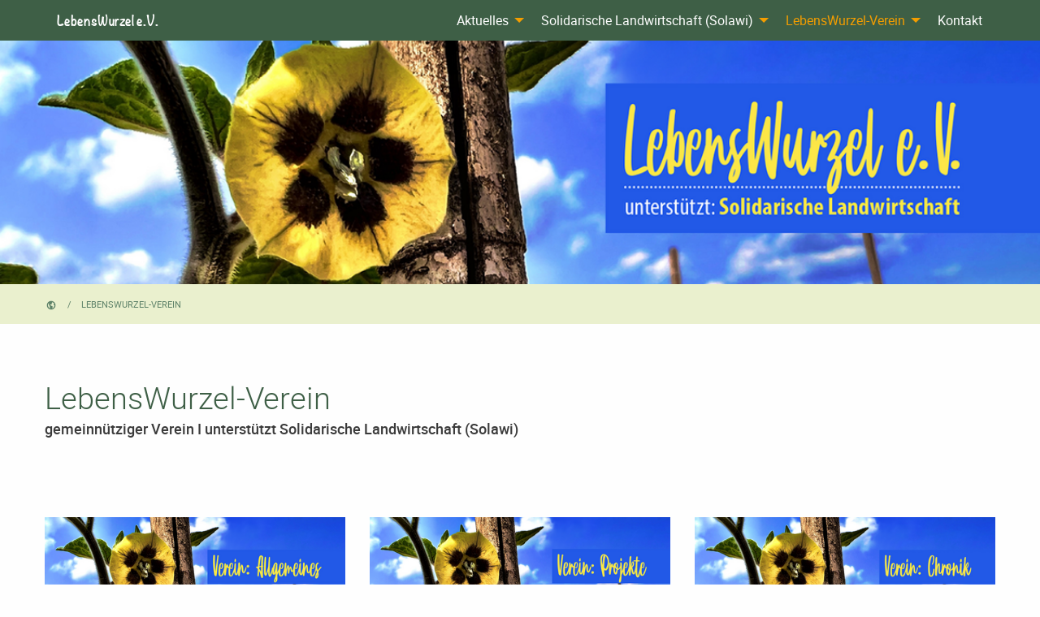

--- FILE ---
content_type: text/html; charset=utf-8
request_url: https://lebenswurzel.org/verein
body_size: 6800
content:
<!DOCTYPE html>
<html lang="de" dir="ltr" class="no-js">
<head>

<meta charset="utf-8">
<!-- 
	Maik Schneider (schneider.maik@me.com)

	This website is powered by TYPO3 - inspiring people to share!
	TYPO3 is a free open source Content Management Framework initially created by Kasper Skaarhoj and licensed under GNU/GPL.
	TYPO3 is copyright 1998-2026 of Kasper Skaarhoj. Extensions are copyright of their respective owners.
	Information and contribution at https://typo3.org/
-->


<link rel="icon" href="/typo3conf/ext/ms_lebenswurzel/Resources/Public/Images/Icons/favicon.png" type="image/png">
<title>LebensWurzel-Verein I unterstützt Solidarische Landwirtschaft (Solawi)</title>
<meta http-equiv="x-ua-compatible" content="IE=edge" />
<meta name="generator" content="TYPO3 CMS" />
<meta name="viewport" content="width=device-width, initial-scale=1" />
<meta name="robots" content="index,follow" />
<meta property="og:title" content="LebensWurzel-Verein I unterstützt Solidarische Landwirtschaft (Solawi)" />
<meta property="og:description" content="gemeinnützig I 2014 gegründet" />
<meta property="og:image" content="https://lebenswurzel.org/fileadmin/_processed_/e/9/csm_physalisbluete_mit_lw_schriftzug_fuer_homepage_2mb_5cc87e3e86.png" />
<meta property="og:image:url" content="https://lebenswurzel.org/fileadmin/_processed_/e/9/csm_physalisbluete_mit_lw_schriftzug_fuer_homepage_2mb_5cc87e3e86.png" />
<meta property="og:image:width" content="1274" />
<meta property="og:image:height" content="668" />
<meta property="og:image:alt" content="LebensWurzel-Verein: Physalisblüte 23. Juni 2024" />
<meta property="og:image" content="https://lebenswurzel.org/fileadmin/_processed_/e/9/csm_physalisbluete_mit_lw_schriftzug_fuer_homepage_2mb_021ce4b452.png" />
<meta property="og:site_name" content="LebensWurzel e.V." />
<meta name="twitter:card" content="summary" />
<meta name="twitter:title" content="LebensWurzel-Verein I unterstützt Solidarische Landwirtschaft (Solawi)" />
<meta name="twitter:image" content="https://lebenswurzel.org/fileadmin/_processed_/e/9/csm_physalisbluete_mit_lw_schriftzug_fuer_homepage_2mb_6d748982f8.png" />
<meta name="twitter:image:alt" content="LebensWurzel-Verein: Physalisblüte 23. Juni 2024" />
<meta name="apple-mobile-web-app-capable" content="no" />


<link rel="stylesheet" href="/typo3temp/assets/compressed/merged-17640fadbaba19b6c8236cc56aa1f9c4-a48050df27c51eb2dc7b7cf14a99ddd4.css?1681674872" media="all">
<style>
/*<![CDATA[*/
<!-- 
/*pedc41e8111dfe6a350588c336e46f91937fb0fe5288d*/
#pedc41e8111dfe6a350588c336e46f91937fb0fe5288d:after { background-image: url("data:image/svg+xml,%3csvg viewBox='0 0 1 1' xmlns='http://www.w3.org/2000/svg'%3e%3cdefs%3e%3clinearGradient id='b'%3e%3cstop offset='0' stop-color='%23444c4'/%3e%3cstop offset='50%25' stop-color='%23444c4'/%3e%3cstop offset='100%25' stop-color='%23444c4'/%3e%3c/linearGradient%3e%3clinearGradient id='c'%3e%3cstop offset='0' stop-color='%23444c4'/%3e%3cstop offset='50%25' stop-color='%23444c4'/%3e%3cstop offset='100%25' stop-color='%23444c4'/%3e%3c/linearGradient%3e%3clinearGradient id='d' x2='0' y2='1'%3e%3cstop offset='0' stop-color='%23444c4'/%3e%3cstop offset='50%25' stop-color='%23444c4'/%3e%3cstop offset='100%25' stop-color='%23444c4'/%3e%3c/linearGradient%3e%3clinearGradient id='a' x2='0' y2='1'%3e%3cstop offset='0' stop-color='white' stop-opacity='0'/%3e%3cstop offset='50%25' stop-color='white'/%3e%3cstop offset='100%25' stop-color='white' stop-opacity='0'/%3e%3c/linearGradient%3e%3cmask id='e'%3e%3cpath fill='url(%23a)' d='M0 0h1v1H0z'/%3e%3c/mask%3e%3c/defs%3e%3cpath fill='url(%23b)' d='M0 0h1v1H0z'/%3e%3cpath fill='url(%23c)' d='M0 1h1v1H0z'/%3e%3cpath fill='url(%23d)' mask='url(%23e)' d='M0 0h1v1H0z'/%3e%3c/svg%3e") }#pedc41e8111dfe6a350588c336e46f91937fb0fe5288d.loaded.small { background-image: url(/fileadmin/_processed_/e/9/csm_physalisbluete_mit_lw_schriftzug_fuer_homepage_2mb_8188aab059.png);}#pedc41e8111dfe6a350588c336e46f91937fb0fe5288d.loaded.medium { background-image: url(/fileadmin/_processed_/e/9/csm_physalisbluete_mit_lw_schriftzug_fuer_homepage_2mb_11abf1be57.png);}#pedc41e8111dfe6a350588c336e46f91937fb0fe5288d.loaded.large { background-image: url(/fileadmin/_processed_/e/9/csm_physalisbluete_mit_lw_schriftzug_fuer_homepage_2mb_58bffd7557.png);}#pedc41e8111dfe6a350588c336e46f91937fb0fe5288d.loaded.xxlarge { background-image: url(/fileadmin/_processed_/e/9/csm_physalisbluete_mit_lw_schriftzug_fuer_homepage_2mb_58bffd7557.png);}
/*pea29fccd8075cc968719756016e4fcf752c285d8c8e1*/
#pea29fccd8075cc968719756016e4fcf752c285d8c8e1:after { background-image: url("data:image/svg+xml,%3csvg viewBox='0 0 1 1' xmlns='http://www.w3.org/2000/svg'%3e%3cdefs%3e%3clinearGradient id='b'%3e%3cstop offset='0' stop-color='%23444c4'/%3e%3cstop offset='50%25' stop-color='%23444c4'/%3e%3cstop offset='100%25' stop-color='%23444c4'/%3e%3c/linearGradient%3e%3clinearGradient id='c'%3e%3cstop offset='0' stop-color='%23444c4'/%3e%3cstop offset='50%25' stop-color='%23444c4'/%3e%3cstop offset='100%25' stop-color='%23444c4'/%3e%3c/linearGradient%3e%3clinearGradient id='d' x2='0' y2='1'%3e%3cstop offset='0' stop-color='%23444c4'/%3e%3cstop offset='50%25' stop-color='%23444c4'/%3e%3cstop offset='100%25' stop-color='%23444c4'/%3e%3c/linearGradient%3e%3clinearGradient id='a' x2='0' y2='1'%3e%3cstop offset='0' stop-color='white' stop-opacity='0'/%3e%3cstop offset='50%25' stop-color='white'/%3e%3cstop offset='100%25' stop-color='white' stop-opacity='0'/%3e%3c/linearGradient%3e%3cmask id='e'%3e%3cpath fill='url(%23a)' d='M0 0h1v1H0z'/%3e%3c/mask%3e%3c/defs%3e%3cpath fill='url(%23b)' d='M0 0h1v1H0z'/%3e%3cpath fill='url(%23c)' d='M0 1h1v1H0z'/%3e%3cpath fill='url(%23d)' mask='url(%23e)' d='M0 0h1v1H0z'/%3e%3c/svg%3e") }#pea29fccd8075cc968719756016e4fcf752c285d8c8e1.loaded.small { background-image: url(/fileadmin/_processed_/f/5/csm_physalisbluete_lw_allgemeines_fuer_homepage_2mb_3872c15f18.png);}#pea29fccd8075cc968719756016e4fcf752c285d8c8e1.loaded.medium { background-image: url(/fileadmin/_processed_/f/5/csm_physalisbluete_lw_allgemeines_fuer_homepage_2mb_6e9bead6e5.png);}
/*pb7ed91b502922b1e0840721bb186180091525f67e069*/
#pb7ed91b502922b1e0840721bb186180091525f67e069:after { background-image: url("data:image/svg+xml,%3csvg viewBox='0 0 1 1' xmlns='http://www.w3.org/2000/svg'%3e%3cdefs%3e%3clinearGradient id='b'%3e%3cstop offset='0' stop-color='%23444c4'/%3e%3cstop offset='50%25' stop-color='%23444c4'/%3e%3cstop offset='100%25' stop-color='%23444c4'/%3e%3c/linearGradient%3e%3clinearGradient id='c'%3e%3cstop offset='0' stop-color='%23444c4'/%3e%3cstop offset='50%25' stop-color='%23444c4'/%3e%3cstop offset='100%25' stop-color='%23444c4'/%3e%3c/linearGradient%3e%3clinearGradient id='d' x2='0' y2='1'%3e%3cstop offset='0' stop-color='%23444c4'/%3e%3cstop offset='50%25' stop-color='%23444c4'/%3e%3cstop offset='100%25' stop-color='%23444c4'/%3e%3c/linearGradient%3e%3clinearGradient id='a' x2='0' y2='1'%3e%3cstop offset='0' stop-color='white' stop-opacity='0'/%3e%3cstop offset='50%25' stop-color='white'/%3e%3cstop offset='100%25' stop-color='white' stop-opacity='0'/%3e%3c/linearGradient%3e%3cmask id='e'%3e%3cpath fill='url(%23a)' d='M0 0h1v1H0z'/%3e%3c/mask%3e%3c/defs%3e%3cpath fill='url(%23b)' d='M0 0h1v1H0z'/%3e%3cpath fill='url(%23c)' d='M0 1h1v1H0z'/%3e%3cpath fill='url(%23d)' mask='url(%23e)' d='M0 0h1v1H0z'/%3e%3c/svg%3e") }#pb7ed91b502922b1e0840721bb186180091525f67e069.loaded.small { background-image: url(/fileadmin/_processed_/f/4/csm_physalisbluete_lw_projekte_fuer_homepage_2mb_9dc6305f71.png);}#pb7ed91b502922b1e0840721bb186180091525f67e069.loaded.medium { background-image: url(/fileadmin/_processed_/f/4/csm_physalisbluete_lw_projekte_fuer_homepage_2mb_1d924fe351.png);}
/*p3bef552e478449a9d3c7955abdd217f82fb0d79c8fe4*/
#p3bef552e478449a9d3c7955abdd217f82fb0d79c8fe4:after { background-image: url("data:image/svg+xml,%3csvg viewBox='0 0 1 1' xmlns='http://www.w3.org/2000/svg'%3e%3cdefs%3e%3clinearGradient id='b'%3e%3cstop offset='0' stop-color='%23444c4'/%3e%3cstop offset='50%25' stop-color='%23444c4'/%3e%3cstop offset='100%25' stop-color='%23444c4'/%3e%3c/linearGradient%3e%3clinearGradient id='c'%3e%3cstop offset='0' stop-color='%23444c4'/%3e%3cstop offset='50%25' stop-color='%23444c4'/%3e%3cstop offset='100%25' stop-color='%23444c4'/%3e%3c/linearGradient%3e%3clinearGradient id='d' x2='0' y2='1'%3e%3cstop offset='0' stop-color='%23444c4'/%3e%3cstop offset='50%25' stop-color='%23444c4'/%3e%3cstop offset='100%25' stop-color='%23444c4'/%3e%3c/linearGradient%3e%3clinearGradient id='a' x2='0' y2='1'%3e%3cstop offset='0' stop-color='white' stop-opacity='0'/%3e%3cstop offset='50%25' stop-color='white'/%3e%3cstop offset='100%25' stop-color='white' stop-opacity='0'/%3e%3c/linearGradient%3e%3cmask id='e'%3e%3cpath fill='url(%23a)' d='M0 0h1v1H0z'/%3e%3c/mask%3e%3c/defs%3e%3cpath fill='url(%23b)' d='M0 0h1v1H0z'/%3e%3cpath fill='url(%23c)' d='M0 1h1v1H0z'/%3e%3cpath fill='url(%23d)' mask='url(%23e)' d='M0 0h1v1H0z'/%3e%3c/svg%3e") }#p3bef552e478449a9d3c7955abdd217f82fb0d79c8fe4.loaded.small { background-image: url(/fileadmin/_processed_/4/b/csm_physalisbluete_lw_chronik_fuer_homepage_2mb_4cf3c92db6.png);}#p3bef552e478449a9d3c7955abdd217f82fb0d79c8fe4.loaded.medium { background-image: url(/fileadmin/_processed_/4/b/csm_physalisbluete_lw_chronik_fuer_homepage_2mb_80ce79e1fd.png);}
/*pdd8bcf5e0290b21a847f8980cec160e9ec9b45f4aea5*/
#pdd8bcf5e0290b21a847f8980cec160e9ec9b45f4aea5:after { background-image: url("data:image/svg+xml,%3csvg viewBox='0 0 1 1' xmlns='http://www.w3.org/2000/svg'%3e%3cdefs%3e%3clinearGradient id='b'%3e%3cstop offset='0' stop-color='%23444c4'/%3e%3cstop offset='50%25' stop-color='%23444c4'/%3e%3cstop offset='100%25' stop-color='%23444c4'/%3e%3c/linearGradient%3e%3clinearGradient id='c'%3e%3cstop offset='0' stop-color='%23444c4'/%3e%3cstop offset='50%25' stop-color='%23444c4'/%3e%3cstop offset='100%25' stop-color='%23444c4'/%3e%3c/linearGradient%3e%3clinearGradient id='d' x2='0' y2='1'%3e%3cstop offset='0' stop-color='%23444c4'/%3e%3cstop offset='50%25' stop-color='%23444c4'/%3e%3cstop offset='100%25' stop-color='%23444c4'/%3e%3c/linearGradient%3e%3clinearGradient id='a' x2='0' y2='1'%3e%3cstop offset='0' stop-color='white' stop-opacity='0'/%3e%3cstop offset='50%25' stop-color='white'/%3e%3cstop offset='100%25' stop-color='white' stop-opacity='0'/%3e%3c/linearGradient%3e%3cmask id='e'%3e%3cpath fill='url(%23a)' d='M0 0h1v1H0z'/%3e%3c/mask%3e%3c/defs%3e%3cpath fill='url(%23b)' d='M0 0h1v1H0z'/%3e%3cpath fill='url(%23c)' d='M0 1h1v1H0z'/%3e%3cpath fill='url(%23d)' mask='url(%23e)' d='M0 0h1v1H0z'/%3e%3c/svg%3e") }#pdd8bcf5e0290b21a847f8980cec160e9ec9b45f4aea5.loaded.small { background-image: url(/fileadmin/_processed_/a/4/csm_physalisbluete_lw_mitglied_werden_fuer_homepage_2mb_e70b1829f9.png);}#pdd8bcf5e0290b21a847f8980cec160e9ec9b45f4aea5.loaded.medium { background-image: url(/fileadmin/_processed_/a/4/csm_physalisbluete_lw_mitglied_werden_fuer_homepage_2mb_053005c88f.png);}
/*p45dd2e0632c613f58f75c0e3ab4f860e9c910e9216db*/
#p45dd2e0632c613f58f75c0e3ab4f860e9c910e9216db:after { background-image: url("data:image/svg+xml,%3csvg viewBox='0 0 1 1' xmlns='http://www.w3.org/2000/svg'%3e%3cdefs%3e%3clinearGradient id='b'%3e%3cstop offset='0' stop-color='%23fcfcfc'/%3e%3cstop offset='50%25' stop-color='%23fcfcfc'/%3e%3cstop offset='100%25' stop-color='%23fcfcfc'/%3e%3c/linearGradient%3e%3clinearGradient id='c'%3e%3cstop offset='0' stop-color='%23fcfcfc'/%3e%3cstop offset='50%25' stop-color='%23fcfcfc'/%3e%3cstop offset='100%25' stop-color='%23fcfcfc'/%3e%3c/linearGradient%3e%3clinearGradient id='d' x2='0' y2='1'%3e%3cstop offset='0' stop-color='%23fcfcfc'/%3e%3cstop offset='50%25' stop-color='%23fcfcfc'/%3e%3cstop offset='100%25' stop-color='%23fcfcfc'/%3e%3c/linearGradient%3e%3clinearGradient id='a' x2='0' y2='1'%3e%3cstop offset='0' stop-color='white' stop-opacity='0'/%3e%3cstop offset='50%25' stop-color='white'/%3e%3cstop offset='100%25' stop-color='white' stop-opacity='0'/%3e%3c/linearGradient%3e%3cmask id='e'%3e%3cpath fill='url(%23a)' d='M0 0h1v1H0z'/%3e%3c/mask%3e%3c/defs%3e%3cpath fill='url(%23b)' d='M0 0h1v1H0z'/%3e%3cpath fill='url(%23c)' d='M0 1h1v1H0z'/%3e%3cpath fill='url(%23d)' mask='url(%23e)' d='M0 0h1v1H0z'/%3e%3c/svg%3e") }#p45dd2e0632c613f58f75c0e3ab4f860e9c910e9216db.loaded.small { background-image: url(/fileadmin/_processed_/9/4/csm_5b9edbdc7283cb2b9056331433c177e3c65135dd_e926b2a6c7.jpeg);}#p45dd2e0632c613f58f75c0e3ab4f860e9c910e9216db.loaded.medium { background-image: url(/fileadmin/_processed_/9/4/csm_5b9edbdc7283cb2b9056331433c177e3c65135dd_85fdd12617.jpeg);}
-->
/*]]>*/
</style>





<link rel="manifest" href="/typo3conf/ext/ms_lebenswurzel/Resources/Public/manifest.json">
        <link rel="apple-touch-icon" href="/typo3conf/ext/ms_lebenswurzel/Resources/Public/Images/Icons/apple-touch-icon.png">
        <link rel="apple-touch-icon" href="/typo3conf/ext/ms_lebenswurzel/Resources/Public/Images/Icons/apple-touch-icon-57x57.png" sizes="57x57">
        <link rel="apple-touch-icon" href="/typo3conf/ext/ms_lebenswurzel/Resources/Public/Images/Icons/apple-touch-icon-60x60.png" sizes="60x60">
        <link rel="apple-touch-icon" href="/typo3conf/ext/ms_lebenswurzel/Resources/Public/Images/Icons/apple-touch-icon-72x72.png" sizes="72x72">
        <link rel="apple-touch-icon" href="/typo3conf/ext/ms_lebenswurzel/Resources/Public/Images/Icons/apple-touch-icon-76x76.png" sizes="76x76">
        <link rel="apple-touch-icon" href="/typo3conf/ext/ms_lebenswurzel/Resources/Public/Images/Icons/apple-touch-icon-114x114.png" sizes="114x114">
        <link rel="apple-touch-icon" href="/typo3conf/ext/ms_lebenswurzel/Resources/Public/Images/Icons/apple-touch-icon-120x120.png" sizes="120x120">
        <link rel="apple-touch-icon" href="/typo3conf/ext/ms_lebenswurzel/Resources/Public/Images/Icons/apple-touch-icon-128x128.png" sizes="128x128">
        <link rel="apple-touch-icon" href="/typo3conf/ext/ms_lebenswurzel/Resources/Public/Images/Icons/apple-touch-icon-144x144.png" sizes="144x144">
        <link rel="apple-touch-icon" href="/typo3conf/ext/ms_lebenswurzel/Resources/Public/Images/Icons/apple-touch-icon-152x152.png" sizes="152x152">
        <link rel="apple-touch-icon" href="/typo3conf/ext/ms_lebenswurzel/Resources/Public/Images/Icons/apple-touch-icon-180x180.png" sizes="180x180">
        <link rel="apple-touch-icon" href="/typo3conf/ext/ms_lebenswurzel/Resources/Public/Images/Icons/apple-touch-icon-precomposed.png">
        <link rel="icon" type="image/png" href="/typo3conf/ext/ms_lebenswurzel/Resources/Public/Images/Icons/favicon-16x16.png" sizes="16x16">
        <link rel="icon" type="image/png" href="/typo3conf/ext/ms_lebenswurzel/Resources/Public/Images/Icons/favicon-32x32.png" sizes="32x32">
        <link rel="icon" type="image/png" href="/typo3conf/ext/ms_lebenswurzel/Resources/Public/Images/Icons/favicon-96x96.png" sizes="96x96">
        <link rel="icon" type="image/png" href="/typo3conf/ext/ms_lebenswurzel/Resources/Public/Images/Icons/favicon-160x160.png" sizes="160x160">
        <link rel="icon" type="image/png" href="/typo3conf/ext/ms_lebenswurzel/Resources/Public/Images/Icons/favicon-192x192.png" sizes="192x192">
        <link rel="icon" type="image/png" href="/typo3conf/ext/ms_lebenswurzel/Resources/Public/Images/Icons/favicon-196x196.png" sizes="196x196">
        <meta name="msapplication-TileImage" content="/typo3conf/ext/ms_lebenswurzel/Resources/Public/Images/Icons/win8-tile-144x144.png">
        <meta name="msapplication-TileColor" content="#f6fff4">
        <meta name="msapplication-navbutton-color" content="#ffffff">
        <meta name="application-name" content="Lebenswurzel"/>
        <meta name="msapplication-tooltip" content="Lebenswurzel"/>
        <meta name="apple-mobile-web-app-title" content="Lebenswurzel"/>
        <meta name="msapplication-square70x70logo" content="/typo3conf/ext/ms_lebenswurzel/Resources/Public/Images/Icons/win8-tile-70x70.png">
        <meta name="msapplication-square144x144logo" content="/typo3conf/ext/ms_lebenswurzel/Resources/Public/Images/Icons/win8-tile-144x144.png">
        <meta name="msapplication-square150x150logo" content="/typo3conf/ext/ms_lebenswurzel/Resources/Public/Images/Icons/win8-tile-150x150.png">
        <meta name="msapplication-wide310x150logo" content="/typo3conf/ext/ms_lebenswurzel/Resources/Public/Images/Icons/win8-tile-310x150.png">
        <meta name="msapplication-square310x310logo" content="/typo3conf/ext/ms_lebenswurzel/Resources/Public/Images/Icons/win8-tile-310x310.png"><meta property="og:url" content="/verein" />
<link rel="canonical" href="/verein"/>
</head>
<body>
<div class="title-bar hide-for-medium"><div class="grid-x"><div class="cell shrink"><a class="logo-text" href="/" title="Startseite">LebensWurzel e.V.</a></div><div class="cell auto text-right cell--navigation"><button class="menu-icon" type="button" data-toggle="navigationWrapper"></button></div></div></div><div id="navigationWrapper" class="off-canvas in-canvas-for-medium position-right" data-off-canvas><div class="grid-y"><div class="cell medium-order-2"><div data-sticky-container><div id="navigationWrapper__sticky"
                     data-sticky
                     data-options="marginTop:0;topAnchor:stickyAnchor;stickyOn:small"
                     style="width:100%"><div class="top-bar" id="responsive-menu"><div class="grid-container"><div class="grid-x"><div class="small-12 medium-3 cell show-for-medium"><ul class="menu align-center medium-align-left"><li><a class="logo-text" href="/" title="Startseite">LebensWurzel e.V.</a></li></ul></div><div class="small-12 medium-auto cell cell--navigationWrap"><ul class="menu vertical medium-horizontal menu--level1"
                                        data-responsive-menu="accordion medium-dropdown"
                                        data-closing-time="100"
                                        data-submenu-toggle="true"
                                        data-multi-open="false"
                                        data-hover-delay="200"
                                        data-multi-open="true"><li class=" has-submenu"><a href="/aktuelles"
                                                   target=""
                                                   title="Aktuelles">
                                                    Aktuelles
                                                </a><ul class="vertical menu menu--level2" data-submenu><li class="is-category show-for-medium"><img src="/fileadmin/_processed_/8/c/csm_uhr_pixabay_alexas_a116814e4f.jpg" width="400" height="225" alt="" /><span class="text-left"><strong class="text-center">Aktuelles</strong></span><a href="/aktuelles"
                                                               target=""
                                                               class="button"
                                                               title="Aktuelles">
                                                                Mehr erfahren
                                                            </a></li><li class=""><a href="/alle-termine"
                                                                   target=""
                                                                   title="Termine"><img src="/fileadmin/_processed_/4/9/csm_2023_09_04_dresden_isst_bunt_lw_verein_01_foto_cellex_stiftung_59fa8083b0.jpg" width="400" height="115" alt="" /><span class="large-text-center">Termine</span></a></li><li class=""><a href="/aktuelles/medien"
                                                                   target=""
                                                                   title="Medien"><img src="/fileadmin/_processed_/2/0/csm_freepix_mikro_944de263be.jpg" width="400" height="115" alt="" /><span class="large-text-center">Medien</span></a></li><li class=""><a href="/rueckblicke"
                                                                   target=""
                                                                   title="Rückblicke &amp; Impressionen"><img class="show-for-large" src="/fileadmin/_processed_/1/4/csm_01_holzgestell_16_09_2023_lw_solawi_05ae9841e0.jpg" width="400" height="115" alt="" /><span class="large-text-center">Rückblicke &amp; Impressionen</span></a><ul class="vertical menu menu--level3"><li class=""><a href="/mitgaertnern-rueckblicke"
                                                                                   target=""
                                                                                   title="Mitgärtnern Rückblicke">
                                                                                    Mitgärtnern Rückblicke
                                                                                </a></li><li class=""><a href="/rueckblicke/gaertnereifest-zum-saisonauftakt-15032025"
                                                                                   target=""
                                                                                   title="Gärtnereifest zum Saisonauftakt (15.03.2025)">
                                                                                    Gärtnereifest zum Saisonauftakt (15.03.2025)
                                                                                </a></li><li class=""><a href="/rueckblicke/tag-der-sachsen-in-sebnitz-06092025"
                                                                                   target=""
                                                                                   title="Tag der Sachsen in Sebnitz (06.09.2025)">
                                                                                    Tag der Sachsen in Sebnitz (06.09.2025)
                                                                                </a></li><li class=""><a href="/rueckblicke/erlebnis-mitmachtag-mit-gaertnereifest-13092025"
                                                                                   target=""
                                                                                   title="Erlebnis-Mitmachtag mit Gärtnereifest (13.09.2025)">
                                                                                    Erlebnis-Mitmachtag mit Gärtnereifest (13.09.2025)
                                                                                </a></li><li class=""><a href="/rueckblicke/schlossweihnacht-in-graupa-06122025"
                                                                                   target=""
                                                                                   title="Schlossweihnacht in Graupa (06.12.2025)">
                                                                                    Schlossweihnacht in Graupa (06.12.2025)
                                                                                </a></li><li class=""><a href="/rueckblicke/dresden-isst-bunt-01092025"
                                                                                   target=""
                                                                                   title="Dresden is(s)t bunt (01.09.2025)">
                                                                                    Dresden is(s)t bunt (01.09.2025)
                                                                                </a></li><li class=""><a href="/kostproben-2023-12-14"
                                                                                   target=""
                                                                                   title="Kostproben (14.12.2023)">
                                                                                    Kostproben (14.12.2023)
                                                                                </a></li><li class=""><a href="/rueckblick-2023-12-09"
                                                                                   target=""
                                                                                   title="Graupaer Schloss-Weihnacht (9.12.2023)">
                                                                                    Graupaer Schloss-Weihnacht (9.12.2023)
                                                                                </a></li><li class=""><a href="/gemuese-fotos"
                                                                                   target=""
                                                                                   title="Gemüse (Fotos)">
                                                                                    Gemüse (Fotos)
                                                                                </a></li></ul></li><li class=""><a href="/archiv"
                                                                   target=""
                                                                   title="Archiv"><img class="show-for-large" src="/fileadmin/_processed_/b/9/csm_mmt_juni_23_dkleiner_dc39178874.jpg" width="400" height="114" alt="" /><span class="large-text-center">Archiv</span></a><ul class="vertical menu menu--level3"><li class=""><a href="/bio-erlebnistage-2023"
                                                                                   target=""
                                                                                   title="Bio-Erlebnistage &amp; Tag der Regionen (Sept./Okt. 2023)">
                                                                                    Bio-Erlebnistage &amp; Tag der Regionen (Sept./Okt. 2023)
                                                                                </a></li><li class=""><a href="/das-kombinat-im-kino"
                                                                                   target=""
                                                                                   title="ab 28. September 2023 im Kino: &quot;Das Kombinat&quot; (Dokumentarfilm)">
                                                                                    ab 28. September 2023 im Kino: &quot;Das Kombinat&quot; (Dokumentarfilm)
                                                                                </a></li></ul></li></ul></li><li class=" has-submenu"><a href="/solawi"
                                                   target=""
                                                   title="Solidarische Landwirtschaft (Solawi)">
                                                    Solidarische Landwirtschaft (Solawi)
                                                </a><ul class="vertical menu menu--level2" data-submenu><li class="is-category show-for-medium"><img src="/fileadmin/_processed_/6/6/csm_solawi-ravensburg-720x388_3720d05971.jpg" width="400" height="225" alt="" /><span class="text-left"><strong class="text-center">Solidarische Landwirtschaft (Solawi)</strong></span><a href="/solawi"
                                                               target=""
                                                               class="button"
                                                               title="Solidarische Landwirtschaft (Solawi)">
                                                                Mehr erfahren
                                                            </a></li><li class=""><a href="/konzept-solawi"
                                                                   target=""
                                                                   title="Konzept Solawi"><img src="/fileadmin/_processed_/e/4/csm_logo_solawi_netzwerk_6ac06d5d7d.png" width="400" height="115" alt="" /><span class="large-text-center">Konzept Solawi</span></a></li><li class=""><a href="/projekt-graupa"
                                                                   target=""
                                                                   title="Projekt: Gemüse-Anbau in Graupa"><img src="/fileadmin/_processed_/f/5/csm_moehren-pastinaken-2023-beschn-voruebergehend_19cd3a80eb.jpg" width="400" height="115" alt="" /><span class="large-text-center">Projekt: Gemüse-Anbau in Graupa</span></a></li><li class=""><a href="/bedarf-anmelden"
                                                                   target=""
                                                                   title="Solawi: Bedarf anmelden"><img src="/fileadmin/_processed_/7/f/csm_beadrf_anmelden_fe4e8874f4.jpg" width="400" height="115" alt="" /><span class="large-text-center">Solawi: Bedarf anmelden</span></a></li><li class=""><a href="/solawi-mitgliedschaft"
                                                                   target=""
                                                                   title="Solawi-Mitgliedschaft"><img src="/fileadmin/_processed_/d/0/csm_2023_05_21_mmt_05_waffelpause_a79547cf32.jpeg" width="400" height="114" alt="" /><span class="large-text-center">Solawi-Mitgliedschaft</span></a></li><li class=""><a href="/solawi-depots"
                                                                   target=""
                                                                   title="Solawi: Depots"><img src="/fileadmin/_processed_/b/e/csm_2019-01-23_19_34_03_alternativ-gourmets_dresden_leubnitz_abholsation_farbe_bearb_2e2ab7af48.jpg" width="400" height="115" alt="" /><span class="large-text-center">Solawi: Depots</span></a></li><li class=""><a href="/gaertnerei"
                                                                   target=""
                                                                   title="Gärtnerei"><img src="/fileadmin/_processed_/8/b/csm_gaertnerei_graupa_ehem_folientunnel_2024__28c3bc7a01.jpeg" width="400" height="115" alt="" /><span class="large-text-center">Gärtnerei</span></a></li><li class=""><a href="/mitgaertnern-graupa"
                                                                   target=""
                                                                   title="Mitgärtnern"><img class="show-for-large" src="/fileadmin/_processed_/7/b/csm_2023_05_21_mmt_02_giesskannen_4b8dc56228.jpg" width="400" height="115" alt="" /><span class="large-text-center">Mitgärtnern</span></a><ul class="vertical menu menu--level3"><li class=""><a href="/regulaere-mitmachtage-graupa"
                                                                                   target=""
                                                                                   title="reguläre Mitmachtage">
                                                                                    reguläre Mitmachtage
                                                                                </a></li><li class=""><a href="/jederzeit-mitgaertnern-graupa"
                                                                                   target=""
                                                                                   title="&quot;jederzeit&quot; Mitgärtnern">
                                                                                    &quot;jederzeit&quot; Mitgärtnern
                                                                                </a></li><li class=""><a href="/praktikum-praxissemester"
                                                                                   target=""
                                                                                   title="Praktikum/Praxissemester">
                                                                                    Praktikum/Praxissemester
                                                                                </a></li></ul></li><li class=""><a href="/kooperationen-netzwerke-1"
                                                                   target=""
                                                                   title="Kooperationen/Netzwerke"><img src="/fileadmin/_processed_/9/4/csm_5b9edbdc7283cb2b9056331433c177e3c65135dd_0d4972891b.jpeg" width="400" height="115" alt="" /><span class="large-text-center">Kooperationen/Netzwerke</span></a></li></ul></li><li class="active has-submenu"><a href="/verein"
                                                   target=""
                                                   title="LebensWurzel-Verein">
                                                    LebensWurzel-Verein
                                                </a><ul class="vertical menu menu--level2" data-submenu><li class="is-category show-for-medium"><img src="/fileadmin/_processed_/e/9/csm_physalisbluete_mit_lw_schriftzug_fuer_homepage_2mb_0bafdf00fd.png" width="400" height="225" alt="" /><span class="text-left"><strong class="text-center">LebensWurzel-Verein</strong></span><a href="/verein"
                                                               target=""
                                                               class="button"
                                                               title="LebensWurzel-Verein">
                                                                Mehr erfahren
                                                            </a></li><li class=""><a href="/verein-allgemeines"
                                                                   target=""
                                                                   title="Verein: Allgemeines"><img src="/fileadmin/_processed_/f/5/csm_physalisbluete_lw_allgemeines_fuer_homepage_2mb_d3cfb8cc3d.png" width="400" height="115" alt="" /><span class="large-text-center">Verein: Allgemeines</span></a></li><li class=""><a href="/projekte"
                                                                   target=""
                                                                   title="Verein: Projekte"><img class="show-for-large" src="/fileadmin/_processed_/f/4/csm_physalisbluete_lw_projekte_fuer_homepage_2mb_784e1c9a06.png" width="400" height="115" alt="" /><span class="large-text-center">Verein: Projekte</span></a><ul class="vertical menu menu--level3"><li class=""><a href="/solawi-genossenschaft"
                                                                                   target=""
                                                                                   title="Projekt: Solawi-Genossenschaft">
                                                                                    Projekt: Solawi-Genossenschaft
                                                                                </a></li><li class=""><a href="/projekt-solawi-lebenswurzel"
                                                                                   target=""
                                                                                   title="Projekt: Solawi LebensWurzel">
                                                                                    Projekt: Solawi LebensWurzel
                                                                                </a></li><li class=""><a href="/heckenprojekte"
                                                                                   target=""
                                                                                   title="Heckenprojekte">
                                                                                    Heckenprojekte
                                                                                </a></li><li class=""><a href="/projekt-genusswerkstatt"
                                                                                   target=""
                                                                                   title="Projekt: Genusswerkstatt">
                                                                                    Projekt: Genusswerkstatt
                                                                                </a></li></ul></li><li class=""><a href="/chronik"
                                                                   target=""
                                                                   title="Verein: Chronik"><img src="/fileadmin/_processed_/4/b/csm_physalisbluete_lw_chronik_fuer_homepage_2mb_e84f0454a3.png" width="400" height="115" alt="" /><span class="large-text-center">Verein: Chronik</span></a></li><li class=""><a href="/verein-mitgliedschaft"
                                                                   target=""
                                                                   title="Verein: Mitglied werden"><img src="/fileadmin/_processed_/a/4/csm_physalisbluete_lw_mitglied_werden_fuer_homepage_2mb_1d200c66a0.png" width="400" height="115" alt="" /><span class="large-text-center">Verein: Mitglied werden</span></a></li><li class=""><a href="/kooperationen-netzwerke"
                                                                   target=""
                                                                   title="Kooperationen/Netzwerke"><img src="/fileadmin/_processed_/9/4/csm_5b9edbdc7283cb2b9056331433c177e3c65135dd_0d4972891b.jpeg" width="400" height="115" alt="" /><span class="large-text-center">Kooperationen/Netzwerke</span></a></li></ul></li><li class=" "><a href="/kontakt"
                                                   target=""
                                                   title="Kontakt">
                                                    Kontakt
                                                </a></li></ul></div></div></div></div></div></div></div><div class="cell auto medium-12 medium-order-1"></div><div class="hide-for-medium shrink"><a href="#" class="button secondary large expanded" data-close><svg version="1.1" xmlns="http://www.w3.org/2000/svg" width="20" height="20" viewBox="0 0 20 20"><path fill="#FFFFFF"
                          d="M10 8.586l-7.071-7.071-1.414 1.414 7.071 7.071-7.071 7.071 1.414 1.414 7.071-7.071 7.071 7.071 1.414-1.414-7.071-7.071 7.071-7.071-1.414-1.414-7.071 7.071z"></path></svg></a></div></div></div><div id="stickyAnchor"></div><section class="header header--default grid-y align-center placeholderimage" title=""
                             id="pedc41e8111dfe6a350588c336e46f91937fb0fe5288d"  data-placeholder-image-small="/fileadmin/_processed_/e/9/csm_physalisbluete_mit_lw_schriftzug_fuer_homepage_2mb_8188aab059.png" data-placeholder-image-medium="/fileadmin/_processed_/e/9/csm_physalisbluete_mit_lw_schriftzug_fuer_homepage_2mb_11abf1be57.png" data-placeholder-image-large="/fileadmin/_processed_/e/9/csm_physalisbluete_mit_lw_schriftzug_fuer_homepage_2mb_58bffd7557.png" data-placeholder-image-xxlarge="/fileadmin/_processed_/e/9/csm_physalisbluete_mit_lw_schriftzug_fuer_homepage_2mb_58bffd7557.png"><div class="cell"><div class="grid-container grid-x align-right"><div class="cell small-6"></div></div></div></section><section class="breadcrumb frame-greenbar"><div class="grid-container"><div class="grid-x"><div class="cell"><nav aria-label="You are here:" role="navigation"><ul class="breadcrumbs"><li><a data-tooltip tabindex="1" title="gemeinnütziger Verein (Startseite)" href="/startseite" title="gemeinnütziger Verein (Startseite)"><?xml version="1.0" encoding="UTF-8"?><svg width="16px" height="16px" version="1.1" viewBox="0 0 100 100" xmlns="http://www.w3.org/2000/svg"><path fill="#5E8269" d="m50 16.668c-18.332 0-33.332 15-33.332 33.332s15 33.332 33.332 33.332 33.332-15 33.332-33.332-15-33.332-33.332-33.332zm-6.25 57.5c-10.832-2.707-18.75-12.5-18.75-24.168 0-7.293 3.332-13.957 8.332-18.543v16.461c0 1.043 0.41797 2.082 1.25 2.918l5 5v10.832c0 2.293 1.875 4.168 4.168 4.168zm12.5 0v-3.3359c2.293 0 4.168-1.875 4.168-4.168v-6.25c0-3.543-2.707-6.25-6.25-6.25h-4.582l-7.918-7.9141v-2.5h8.332c2.293 0 4.168-1.875 4.168-4.168v-8.332c2.293 0 4.168-1.875 4.168-4.168v-0.625c7.082 2.5 12.707 8.125 15.207 15.207h-0.625c-2.293 0-4.168 1.875-4.168 4.168s1.875 4.168 4.168 4.168c0.83203 0 1.457-0.20703 2.082-0.625v0.625c0 11.668-7.918 21.457-18.75 24.168z"
                                                    /></svg></a></li><li><span class="show-for-sr">Current: </span><a href="/verein" title="LebensWurzel-Verein">LebensWurzel-Verein</a></li></ul></nav></div></div></div></section><div id="c212" class="frame frame-default frame-type-textmedia frame-layout-0"><div class="grid-container"><header><h2 class="text-left">
                LebensWurzel-Verein
            </h2><h3 class="text-left">
                gemeinnütziger Verein I unterstützt Solidarische Landwirtschaft (Solawi) 
            </h3></header><div class="grid-x align-center ce-textpic ce-center ce-above"><div class="cell small-12 medium-10 large-8"></div></div></div></div><div id="c178" class="frame frame-default frame-type-menu_pages frame-layout-1"><div class="grid-container"><div class="linkboxes grid-x grid-padding-x medium-up-2 large-up-3 " data-equalizer data-equalize-on="medium"><div class="cell"><div class="linkbox linkbox--style1"><a class="linkbox__header placeholderimage" href="/verein-allgemeines"  title="Verein: Allgemeines"
            id="pea29fccd8075cc968719756016e4fcf752c285d8c8e1"  data-placeholder-image-small="/fileadmin/_processed_/f/5/csm_physalisbluete_lw_allgemeines_fuer_homepage_2mb_3872c15f18.png" data-placeholder-image-medium="/fileadmin/_processed_/f/5/csm_physalisbluete_lw_allgemeines_fuer_homepage_2mb_6e9bead6e5.png" ><div class="linkbox__overlay linkbox__overlay--page-color-default"></div><div class="linkbox__content linkbox__content--page-color-default"><h4 class="text-white">Verein: Allgemeines</h4></div></a></div></div><div class="cell"><div class="linkbox linkbox--style1"><a class="linkbox__header placeholderimage" href="/projekte"  title="Verein: Projekte"
            id="pb7ed91b502922b1e0840721bb186180091525f67e069"  data-placeholder-image-small="/fileadmin/_processed_/f/4/csm_physalisbluete_lw_projekte_fuer_homepage_2mb_9dc6305f71.png" data-placeholder-image-medium="/fileadmin/_processed_/f/4/csm_physalisbluete_lw_projekte_fuer_homepage_2mb_1d924fe351.png" ><div class="linkbox__overlay linkbox__overlay--page-color-default"></div><div class="linkbox__content linkbox__content--page-color-default"><h4 class="text-white">Verein: Projekte</h4></div></a></div></div><div class="cell"><div class="linkbox linkbox--style1"><a class="linkbox__header placeholderimage" href="/chronik"  title="Verein: Chronik"
            id="p3bef552e478449a9d3c7955abdd217f82fb0d79c8fe4"  data-placeholder-image-small="/fileadmin/_processed_/4/b/csm_physalisbluete_lw_chronik_fuer_homepage_2mb_4cf3c92db6.png" data-placeholder-image-medium="/fileadmin/_processed_/4/b/csm_physalisbluete_lw_chronik_fuer_homepage_2mb_80ce79e1fd.png" ><div class="linkbox__overlay linkbox__overlay--page-color-default"></div><div class="linkbox__content linkbox__content--page-color-default"><h4 class="text-white">Verein: Chronik</h4></div></a></div></div><div class="cell"><div class="linkbox linkbox--style1"><a class="linkbox__header placeholderimage" href="/verein-mitgliedschaft"  title="Verein: Mitglied werden"
            id="pdd8bcf5e0290b21a847f8980cec160e9ec9b45f4aea5"  data-placeholder-image-small="/fileadmin/_processed_/a/4/csm_physalisbluete_lw_mitglied_werden_fuer_homepage_2mb_e70b1829f9.png" data-placeholder-image-medium="/fileadmin/_processed_/a/4/csm_physalisbluete_lw_mitglied_werden_fuer_homepage_2mb_053005c88f.png" ><div class="linkbox__overlay linkbox__overlay--page-color-default"></div><div class="linkbox__content linkbox__content--page-color-default"><h4 class="text-white">Verein: Mitglied werden</h4></div></a></div></div><div class="cell"><div class="linkbox linkbox--style1"><a class="linkbox__header placeholderimage" href="/kooperationen-netzwerke"  title="Kooperationen/Netzwerke"
            id="p45dd2e0632c613f58f75c0e3ab4f860e9c910e9216db"  data-placeholder-image-small="/fileadmin/_processed_/9/4/csm_5b9edbdc7283cb2b9056331433c177e3c65135dd_e926b2a6c7.jpeg" data-placeholder-image-medium="/fileadmin/_processed_/9/4/csm_5b9edbdc7283cb2b9056331433c177e3c65135dd_85fdd12617.jpeg" ><div class="linkbox__overlay linkbox__overlay--page-color-default"></div><div class="linkbox__content linkbox__content--page-color-default"><h4 class="text-white">Kooperationen/Netzwerke</h4></div></a></div></div></div></div></div><footer class="designfooter"><div class="grid-container"><div class="grid-x"><div class="cell"><div class="designfooter__wrapper"><img src="/typo3conf/ext/ms_lebenswurzel/Resources/Public/Images/Frontend/footerdesign.png" width="2340" height="856" alt="" /><img class="designfooter__wrapper__splash" src="/typo3conf/ext/ms_lebenswurzel/Resources/Public/Images/Frontend/footerdesign_splash.svg" width="5637" height="905" alt="" /></div></div></div></div></footer><footer class="footer"><div class="grid-container"><div class="grid-x grid-padding-x small-up-2 medium-up-3 large-up-4"><div class="cell"><nav class="menu vertical"><a class=""
                           href="/aktuelles"
                           target=""
                           title="Aktuelles">
                            Aktuelles
                        </a></nav></div><div class="cell"><nav class="menu vertical"><a class=""
                           href="/solawi"
                           target=""
                           title="Solidarische Landwirtschaft (Solawi)">
                            Solidarische Landwirtschaft (Solawi)
                        </a></nav></div><div class="cell"><nav class="menu vertical"><a class="active"
                           href="/verein"
                           target=""
                           title="LebensWurzel-Verein">
                            LebensWurzel-Verein
                        </a></nav></div><div class="cell"><nav class="menu vertical"><a class=""
                           href="/kontakt"
                           target=""
                           title="Kontakt">
                            Kontakt
                        </a></nav></div><div class="cell"><nav class="menu vertical"><a class=""
                           href="/impressum"
                           target=""
                           title="Impressum">
                            Impressum
                        </a></nav></div><div class="cell"><nav class="menu vertical"><a class=""
                           href="/datenschutz"
                           target=""
                           title="Datenschutz">
                            Datenschutz
                        </a></nav></div><div class="cell"><nav class="menu vertical"><a class=""
                           href="https://lebenswurzel.org/typo3"
                           target=""
                           title="Login">
                            Login
                        </a></nav></div></div></div></footer><div class="ceGalleryReveal" id="ceGalleryReveal" data-reveal><div class="grid-x align-center align-middle"><div class="cell shrink"><a href="#" class="h1 ceGalleryReveal__navArrows" data-direction="prev"><i class="fa fa-chevron-left" aria-hidden="true"></i></a></div><div class="cell auto" id="ceGalleryReveal__drop"></div><div class="cell shrink"><a href="#" class="h1 ceGalleryReveal__navArrows" data-direction="next"><i class="fa fa-chevron-right" aria-hidden="true"></i></a></div></div><button class="close-button" data-close aria-label="Close modal" type="button"><span aria-hidden="true">&times;</span></button></div>
<script src="/typo3temp/assets/compressed/merged-f1b4d62307741c2d1fbe4623e434f85d-5284565239f83c491407315a382d4698.js?1681674872"></script>
<script src="/typo3temp/assets/compressed/merged-2cba276406da1a3788c27734289a1363-8df30761c784d4a47cde051b35aeea16.js?1681674872"></script>


</body>
</html>

--- FILE ---
content_type: application/javascript; charset=utf-8
request_url: https://lebenswurzel.org/typo3temp/assets/compressed/merged-f1b4d62307741c2d1fbe4623e434f85d-5284565239f83c491407315a382d4698.js?1681674872
body_size: 57856
content:

!function(e){function t(i){if(n[i])return n[i].exports;var o=n[i]={i:i,l:!1,exports:{}};return e[i].call(o.exports,o,o.exports,t),o.l=!0,o.exports}var n={};return t.m=e,t.c=n,t.i=function(e){return e},t.d=function(e,n,i){t.o(e,n)||Object.defineProperty(e,n,{configurable:!1,enumerable:!0,get:i})},t.n=function(e){var n=e&&e.__esModule?function(){return e["default"]}:function(){return e};return t.d(n,"a",n),n},t.o=function(e,t){return Object.prototype.hasOwnProperty.call(e,t)},t.p="",t(t.s=32)}([function(e,t,n){"use strict";(function(e){var n,i,o="function"==typeof Symbol&&"symbol"==typeof Symbol.iterator?function(e){return typeof e}:function(e){return e&&"function"==typeof Symbol&&e.constructor===Symbol&&e!==Symbol.prototype?"symbol":typeof e};!function(t,n){"object"===o(e)&&"object"===o(e.exports)?e.exports=t.document?n(t,!0):function(e){if(!e.document)throw new Error("jQuery requires a window with a document");return n(e)}:n(t)}("undefined"!=typeof window?window:void 0,function(r,s){function a(e,t,n){t=t||fe;var i,o=t.createElement("script");if(o.text=e,n)for(i in Ce)n[i]&&(o[i]=n[i]);t.head.appendChild(o).parentNode.removeChild(o)}function l(e){return null==e?e+"":"object"===("undefined"==typeof e?"undefined":o(e))||"function"==typeof e?ve[ye.call(e)]||"object":"undefined"==typeof e?"undefined":o(e)}function u(e){var t=!!e&&"length"in e&&e.length,n=l(e);return!xe(e)&&!$e(e)&&("array"===n||0===t||"number"==typeof t&&t>0&&t-1 in e)}function c(e,t){return e.nodeName&&e.nodeName.toLowerCase()===t.toLowerCase()}function f(e,t,n){return xe(t)?Oe.grep(e,function(e,i){return!!t.call(e,i,e)!==n}):t.nodeType?Oe.grep(e,function(e){return e===t!==n}):"string"!=typeof t?Oe.grep(e,function(e){return ge.call(t,e)>-1!==n}):Oe.filter(t,e,n)}function d(e,t){for(;(e=e[t])&&1!==e.nodeType;);return e}function h(e){var t={};return Oe.each(e.match(Ne)||[],function(e,n){t[n]=!0}),t}function p(e){return e}function m(e){throw e}function g(e,t,n,i){var o;try{e&&xe(o=e.promise)?o.call(e).done(t).fail(n):e&&xe(o=e.then)?o.call(e,t,n):t.apply(void 0,[e].slice(i))}catch(e){n.apply(void 0,[e])}}function v(){fe.removeEventListener("DOMContentLoaded",v),r.removeEventListener("load",v),Oe.ready()}function y(e,t){return t.toUpperCase()}function b(e){return e.replace(Be,"ms-").replace(We,y)}function w(){this.expando=Oe.expando+w.uid++}function _(e){return"true"===e||"false"!==e&&("null"===e?null:e===+e+""?+e:Ue.test(e)?JSON.parse(e):e)}function k(e,t,n){var i;if(void 0===n&&1===e.nodeType)if(i="data-"+t.replace(Qe,"-$&").toLowerCase(),n=e.getAttribute(i),"string"==typeof n){try{n=_(n)}catch(o){}Ye.set(e,t,n)}else n=void 0;return n}function x(e,t,n,i){var o,r,s=20,a=i?function(){return i.cur()}:function(){return Oe.css(e,t,"")},l=a(),u=n&&n[3]||(Oe.cssNumber[t]?"":"px"),c=(Oe.cssNumber[t]||"px"!==u&&+l)&&Ve.exec(Oe.css(e,t));if(c&&c[3]!==u){for(l/=2,u=u||c[3],c=+l||1;s--;)Oe.style(e,t,c+u),(1-r)*(1-(r=a()/l||.5))<=0&&(s=0),c/=r;c=2*c,Oe.style(e,t,c+u),n=n||[]}return n&&(c=+c||+l||0,o=n[1]?c+(n[1]+1)*n[2]:+n[2],i&&(i.unit=u,i.start=c,i.end=o)),o}function $(e){var t,n=e.ownerDocument,i=e.nodeName,o=tt[i];return o?o:(t=n.body.appendChild(n.createElement(i)),o=Oe.css(t,"display"),t.parentNode.removeChild(t),"none"===o&&(o="block"),tt[i]=o,o)}function C(e,t){for(var n,i,o=[],r=0,s=e.length;r<s;r++)i=e[r],i.style&&(n=i.style.display,t?("none"===n&&(o[r]=Ke.get(i,"display")||null,o[r]||(i.style.display="")),""===i.style.display&&Ze(i)&&(o[r]=$(i))):"none"!==n&&(o[r]="none",Ke.set(i,"display",n)));for(r=0;r<s;r++)null!=o[r]&&(e[r].style.display=o[r]);return e}function T(e,t){var n;return n="undefined"!=typeof e.getElementsByTagName?e.getElementsByTagName(t||"*"):"undefined"!=typeof e.querySelectorAll?e.querySelectorAll(t||"*"):[],void 0===t||t&&c(e,t)?Oe.merge([e],n):n}function O(e,t){for(var n=0,i=e.length;n<i;n++)Ke.set(e[n],"globalEval",!t||Ke.get(t[n],"globalEval"))}function z(e,t,n,i,o){for(var r,s,a,u,c,f,d=t.createDocumentFragment(),h=[],p=0,m=e.length;p<m;p++)if(r=e[p],r||0===r)if("object"===l(r))Oe.merge(h,r.nodeType?[r]:r);else if(st.test(r)){for(s=s||d.appendChild(t.createElement("div")),a=(it.exec(r)||["",""])[1].toLowerCase(),u=rt[a]||rt._default,s.innerHTML=u[1]+Oe.htmlPrefilter(r)+u[2],f=u[0];f--;)s=s.lastChild;Oe.merge(h,s.childNodes),s=d.firstChild,s.textContent=""}else h.push(t.createTextNode(r));for(d.textContent="",p=0;r=h[p++];)if(i&&Oe.inArray(r,i)>-1)o&&o.push(r);else if(c=Oe.contains(r.ownerDocument,r),s=T(d.appendChild(r),"script"),c&&O(s),n)for(f=0;r=s[f++];)ot.test(r.type||"")&&n.push(r);return d}function E(){return!0}function S(){return!1}function P(){try{return fe.activeElement}catch(e){}}function D(e,t,n,i,r,s){var a,l;if("object"===("undefined"==typeof t?"undefined":o(t))){"string"!=typeof n&&(i=i||n,n=void 0);for(l in t)D(e,l,n,i,t[l],s);return e}if(null==i&&null==r?(r=n,i=n=void 0):null==r&&("string"==typeof n?(r=i,i=void 0):(r=i,i=n,n=void 0)),r===!1)r=S;else if(!r)return e;return 1===s&&(a=r,r=function(e){return Oe().off(e),a.apply(this,arguments)},r.guid=a.guid||(a.guid=Oe.guid++)),e.each(function(){Oe.event.add(this,t,r,i,n)})}function A(e,t){return c(e,"table")&&c(11!==t.nodeType?t:t.firstChild,"tr")?Oe(e).children("tbody")[0]||e:e}function j(e){return e.type=(null!==e.getAttribute("type"))+"/"+e.type,e}function M(e){return"true/"===(e.type||"").slice(0,5)?e.type=e.type.slice(5):e.removeAttribute("type"),e}function L(e,t){var n,i,o,r,s,a,l,u;if(1===t.nodeType){if(Ke.hasData(e)&&(r=Ke.access(e),s=Ke.set(t,r),u=r.events)){delete s.handle,s.events={};for(o in u)for(n=0,i=u[o].length;n<i;n++)Oe.event.add(t,o,u[o][n])}Ye.hasData(e)&&(a=Ye.access(e),l=Oe.extend({},a),Ye.set(t,l))}}function H(e,t){var n=t.nodeName.toLowerCase();"input"===n&&nt.test(e.type)?t.checked=e.checked:"input"!==n&&"textarea"!==n||(t.defaultValue=e.defaultValue)}function R(e,t,n,i){t=pe.apply([],t);var o,r,s,l,u,c,f=0,d=e.length,h=d-1,p=t[0],m=xe(p);if(m||d>1&&"string"==typeof p&&!ke.checkClone&&ht.test(p))return e.each(function(o){var r=e.eq(o);m&&(t[0]=p.call(this,o,r.html())),R(r,t,n,i)});if(d&&(o=z(t,e[0].ownerDocument,!1,e,i),r=o.firstChild,1===o.childNodes.length&&(o=r),r||i)){for(s=Oe.map(T(o,"script"),j),l=s.length;f<d;f++)u=o,f!==h&&(u=Oe.clone(u,!0,!0),l&&Oe.merge(s,T(u,"script"))),n.call(e[f],u,f);if(l)for(c=s[s.length-1].ownerDocument,Oe.map(s,M),f=0;f<l;f++)u=s[f],ot.test(u.type||"")&&!Ke.access(u,"globalEval")&&Oe.contains(c,u)&&(u.src&&"module"!==(u.type||"").toLowerCase()?Oe._evalUrl&&Oe._evalUrl(u.src):a(u.textContent.replace(pt,""),c,u))}return e}function N(e,t,n){for(var i,o=t?Oe.filter(t,e):e,r=0;null!=(i=o[r]);r++)n||1!==i.nodeType||Oe.cleanData(T(i)),i.parentNode&&(n&&Oe.contains(i.ownerDocument,i)&&O(T(i,"script")),i.parentNode.removeChild(i));return e}function q(e,t,n){var i,o,r,s,a=e.style;return n=n||gt(e),n&&(s=n.getPropertyValue(t)||n[t],""!==s||Oe.contains(e.ownerDocument,e)||(s=Oe.style(e,t)),!ke.pixelBoxStyles()&&mt.test(s)&&vt.test(t)&&(i=a.width,o=a.minWidth,r=a.maxWidth,a.minWidth=a.maxWidth=a.width=s,s=n.width,a.width=i,a.minWidth=o,a.maxWidth=r)),void 0!==s?s+"":s}function I(e,t){return{get:function(){return e()?void delete this.get:(this.get=t).apply(this,arguments)}}}function F(e){if(e in xt)return e;for(var t=e[0].toUpperCase()+e.slice(1),n=kt.length;n--;)if(e=kt[n]+t,e in xt)return e}function B(e){var t=Oe.cssProps[e];return t||(t=Oe.cssProps[e]=F(e)||e),t}function W(e,t,n){var i=Ve.exec(t);return i?Math.max(0,i[2]-(n||0))+(i[3]||"px"):t}function G(e,t,n,i,o,r){var s="width"===t?1:0,a=0,l=0;if(n===(i?"border":"content"))return 0;for(;s<4;s+=2)"margin"===n&&(l+=Oe.css(e,n+Je[s],!0,o)),i?("content"===n&&(l-=Oe.css(e,"padding"+Je[s],!0,o)),"margin"!==n&&(l-=Oe.css(e,"border"+Je[s]+"Width",!0,o))):(l+=Oe.css(e,"padding"+Je[s],!0,o),"padding"!==n?l+=Oe.css(e,"border"+Je[s]+"Width",!0,o):a+=Oe.css(e,"border"+Je[s]+"Width",!0,o));return!i&&r>=0&&(l+=Math.max(0,Math.ceil(e["offset"+t[0].toUpperCase()+t.slice(1)]-r-l-a-.5))),l}function K(e,t,n){var i=gt(e),o=q(e,t,i),r="border-box"===Oe.css(e,"boxSizing",!1,i),s=r;if(mt.test(o)){if(!n)return o;o="auto"}return s=s&&(ke.boxSizingReliable()||o===e.style[t]),("auto"===o||!parseFloat(o)&&"inline"===Oe.css(e,"display",!1,i))&&(o=e["offset"+t[0].toUpperCase()+t.slice(1)],s=!0),o=parseFloat(o)||0,o+G(e,t,n||(r?"border":"content"),s,i,o)+"px"}function Y(e,t,n,i,o){return new Y.prototype.init(e,t,n,i,o)}function U(){Ct&&(fe.hidden===!1&&r.requestAnimationFrame?r.requestAnimationFrame(U):r.setTimeout(U,Oe.fx.interval),Oe.fx.tick())}function Q(){return r.setTimeout(function(){$t=void 0}),$t=Date.now()}function X(e,t){var n,i=0,o={height:e};for(t=t?1:0;i<4;i+=2-t)n=Je[i],o["margin"+n]=o["padding"+n]=e;return t&&(o.opacity=o.width=e),o}function V(e,t,n){for(var i,o=(ee.tweeners[t]||[]).concat(ee.tweeners["*"]),r=0,s=o.length;r<s;r++)if(i=o[r].call(n,t,e))return i}function J(e,t,n){var i,o,r,s,a,l,u,c,f="width"in t||"height"in t,d=this,h={},p=e.style,m=e.nodeType&&Ze(e),g=Ke.get(e,"fxshow");n.queue||(s=Oe._queueHooks(e,"fx"),null==s.unqueued&&(s.unqueued=0,a=s.empty.fire,s.empty.fire=function(){s.unqueued||a()}),s.unqueued++,d.always(function(){d.always(function(){s.unqueued--,Oe.queue(e,"fx").length||s.empty.fire()})}));for(i in t)if(o=t[i],Tt.test(o)){if(delete t[i],r=r||"toggle"===o,o===(m?"hide":"show")){if("show"!==o||!g||void 0===g[i])continue;m=!0}h[i]=g&&g[i]||Oe.style(e,i)}if(l=!Oe.isEmptyObject(t),l||!Oe.isEmptyObject(h)){f&&1===e.nodeType&&(n.overflow=[p.overflow,p.overflowX,p.overflowY],u=g&&g.display,null==u&&(u=Ke.get(e,"display")),c=Oe.css(e,"display"),"none"===c&&(u?c=u:(C([e],!0),u=e.style.display||u,c=Oe.css(e,"display"),C([e]))),("inline"===c||"inline-block"===c&&null!=u)&&"none"===Oe.css(e,"float")&&(l||(d.done(function(){p.display=u}),null==u&&(c=p.display,u="none"===c?"":c)),p.display="inline-block")),n.overflow&&(p.overflow="hidden",d.always(function(){p.overflow=n.overflow[0],p.overflowX=n.overflow[1],p.overflowY=n.overflow[2]})),l=!1;for(i in h)l||(g?"hidden"in g&&(m=g.hidden):g=Ke.access(e,"fxshow",{display:u}),r&&(g.hidden=!m),m&&C([e],!0),d.done(function(){m||C([e]),Ke.remove(e,"fxshow");for(i in h)Oe.style(e,i,h[i])})),l=V(m?g[i]:0,i,d),i in g||(g[i]=l.start,m&&(l.end=l.start,l.start=0))}}function Z(e,t){var n,i,o,r,s;for(n in e)if(i=b(n),o=t[i],r=e[n],Array.isArray(r)&&(o=r[1],r=e[n]=r[0]),n!==i&&(e[i]=r,delete e[n]),s=Oe.cssHooks[i],s&&"expand"in s){r=s.expand(r),delete e[i];for(n in r)n in e||(e[n]=r[n],t[n]=o)}else t[i]=o}function ee(e,t,n){var i,o,r=0,s=ee.prefilters.length,a=Oe.Deferred().always(function(){delete l.elem}),l=function(){if(o)return!1;for(var t=$t||Q(),n=Math.max(0,u.startTime+u.duration-t),i=n/u.duration||0,r=1-i,s=0,l=u.tweens.length;s<l;s++)u.tweens[s].run(r);return a.notifyWith(e,[u,r,n]),r<1&&l?n:(l||a.notifyWith(e,[u,1,0]),a.resolveWith(e,[u]),!1)},u=a.promise({elem:e,props:Oe.extend({},t),opts:Oe.extend(!0,{specialEasing:{},easing:Oe.easing._default},n),originalProperties:t,originalOptions:n,startTime:$t||Q(),duration:n.duration,tweens:[],createTween:function(t,n){var i=Oe.Tween(e,u.opts,t,n,u.opts.specialEasing[t]||u.opts.easing);return u.tweens.push(i),i},stop:function(t){var n=0,i=t?u.tweens.length:0;if(o)return this;for(o=!0;n<i;n++)u.tweens[n].run(1);return t?(a.notifyWith(e,[u,1,0]),a.resolveWith(e,[u,t])):a.rejectWith(e,[u,t]),this}}),c=u.props;for(Z(c,u.opts.specialEasing);r<s;r++)if(i=ee.prefilters[r].call(u,e,c,u.opts))return xe(i.stop)&&(Oe._queueHooks(u.elem,u.opts.queue).stop=i.stop.bind(i)),i;return Oe.map(c,V,u),xe(u.opts.start)&&u.opts.start.call(e,u),u.progress(u.opts.progress).done(u.opts.done,u.opts.complete).fail(u.opts.fail).always(u.opts.always),Oe.fx.timer(Oe.extend(l,{elem:e,anim:u,queue:u.opts.queue})),u}function te(e){var t=e.match(Ne)||[];return t.join(" ")}function ne(e){return e.getAttribute&&e.getAttribute("class")||""}function ie(e){return Array.isArray(e)?e:"string"==typeof e?e.match(Ne)||[]:[]}function oe(e,t,n,i){var r;if(Array.isArray(t))Oe.each(t,function(t,r){n||Rt.test(e)?i(e,r):oe(e+"["+("object"===("undefined"==typeof r?"undefined":o(r))&&null!=r?t:"")+"]",r,n,i)});else if(n||"object"!==l(t))i(e,t);else for(r in t)oe(e+"["+r+"]",t[r],n,i)}function re(e){return function(t,n){"string"!=typeof t&&(n=t,t="*");var i,o=0,r=t.toLowerCase().match(Ne)||[];if(xe(n))for(;i=r[o++];)"+"===i[0]?(i=i.slice(1)||"*",(e[i]=e[i]||[]).unshift(n)):(e[i]=e[i]||[]).push(n)}}function se(e,t,n,i){function o(a){var l;return r[a]=!0,Oe.each(e[a]||[],function(e,a){var u=a(t,n,i);return"string"!=typeof u||s||r[u]?s?!(l=u):void 0:(t.dataTypes.unshift(u),o(u),!1)}),l}var r={},s=e===Xt;return o(t.dataTypes[0])||!r["*"]&&o("*")}function ae(e,t){var n,i,o=Oe.ajaxSettings.flatOptions||{};for(n in t)void 0!==t[n]&&((o[n]?e:i||(i={}))[n]=t[n]);return i&&Oe.extend(!0,e,i),e}function le(e,t,n){for(var i,o,r,s,a=e.contents,l=e.dataTypes;"*"===l[0];)l.shift(),void 0===i&&(i=e.mimeType||t.getResponseHeader("Content-Type"));if(i)for(o in a)if(a[o]&&a[o].test(i)){l.unshift(o);break}if(l[0]in n)r=l[0];else{for(o in n){if(!l[0]||e.converters[o+" "+l[0]]){r=o;break}s||(s=o)}r=r||s}if(r)return r!==l[0]&&l.unshift(r),n[r]}function ue(e,t,n,i){var o,r,s,a,l,u={},c=e.dataTypes.slice();if(c[1])for(s in e.converters)u[s.toLowerCase()]=e.converters[s];for(r=c.shift();r;)if(e.responseFields[r]&&(n[e.responseFields[r]]=t),!l&&i&&e.dataFilter&&(t=e.dataFilter(t,e.dataType)),l=r,r=c.shift())if("*"===r)r=l;else if("*"!==l&&l!==r){if(s=u[l+" "+r]||u["* "+r],!s)for(o in u)if(a=o.split(" "),a[1]===r&&(s=u[l+" "+a[0]]||u["* "+a[0]])){s===!0?s=u[o]:u[o]!==!0&&(r=a[0],c.unshift(a[1]));break}if(s!==!0)if(s&&e["throws"])t=s(t);else try{t=s(t)}catch(f){return{state:"parsererror",error:s?f:"No conversion from "+l+" to "+r}}}return{state:"success",data:t}}var ce=[],fe=r.document,de=Object.getPrototypeOf,he=ce.slice,pe=ce.concat,me=ce.push,ge=ce.indexOf,ve={},ye=ve.toString,be=ve.hasOwnProperty,we=be.toString,_e=we.call(Object),ke={},xe=function(e){return"function"==typeof e&&"number"!=typeof e.nodeType},$e=function(e){return null!=e&&e===e.window},Ce={type:!0,src:!0,noModule:!0},Te="3.3.1",Oe=function sn(e,t){return new sn.fn.init(e,t)},ze=/^[\s\uFEFF\xA0]+|[\s\uFEFF\xA0]+$/g;Oe.fn=Oe.prototype={jquery:Te,constructor:Oe,length:0,toArray:function(){return he.call(this)},get:function(e){return null==e?he.call(this):e<0?this[e+this.length]:this[e]},pushStack:function(e){var t=Oe.merge(this.constructor(),e);return t.prevObject=this,t},each:function(e){return Oe.each(this,e)},map:function(e){return this.pushStack(Oe.map(this,function(t,n){return e.call(t,n,t)}))},slice:function(){return this.pushStack(he.apply(this,arguments))},first:function(){return this.eq(0)},last:function(){return this.eq(-1)},eq:function(e){var t=this.length,n=+e+(e<0?t:0);return this.pushStack(n>=0&&n<t?[this[n]]:[])},end:function(){return this.prevObject||this.constructor()},push:me,sort:ce.sort,splice:ce.splice},Oe.extend=Oe.fn.extend=function(){var e,t,n,i,r,s,a=arguments[0]||{},l=1,u=arguments.length,c=!1;for("boolean"==typeof a&&(c=a,a=arguments[l]||{},l++),"object"===("undefined"==typeof a?"undefined":o(a))||xe(a)||(a={}),l===u&&(a=this,l--);l<u;l++)if(null!=(e=arguments[l]))for(t in e)n=a[t],i=e[t],a!==i&&(c&&i&&(Oe.isPlainObject(i)||(r=Array.isArray(i)))?(r?(r=!1,s=n&&Array.isArray(n)?n:[]):s=n&&Oe.isPlainObject(n)?n:{},a[t]=Oe.extend(c,s,i)):void 0!==i&&(a[t]=i));return a},Oe.extend({expando:"jQuery"+(Te+Math.random()).replace(/\D/g,""),isReady:!0,error:function(e){throw new Error(e)},noop:function(){},isPlainObject:function(e){var t,n;return!(!e||"[object Object]"!==ye.call(e))&&(!(t=de(e))||(n=be.call(t,"constructor")&&t.constructor,"function"==typeof n&&we.call(n)===_e))},isEmptyObject:function(e){var t;for(t in e)return!1;return!0},globalEval:function(e){a(e)},each:function(e,t){var n,i=0;if(u(e))for(n=e.length;i<n&&t.call(e[i],i,e[i])!==!1;i++);else for(i in e)if(t.call(e[i],i,e[i])===!1)break;return e},trim:function(e){return null==e?"":(e+"").replace(ze,"")},makeArray:function(e,t){var n=t||[];return null!=e&&(u(Object(e))?Oe.merge(n,"string"==typeof e?[e]:e):me.call(n,e)),n},inArray:function(e,t,n){return null==t?-1:ge.call(t,e,n)},merge:function(e,t){for(var n=+t.length,i=0,o=e.length;i<n;i++)e[o++]=t[i];return e.length=o,e},grep:function(e,t,n){for(var i,o=[],r=0,s=e.length,a=!n;r<s;r++)i=!t(e[r],r),i!==a&&o.push(e[r]);return o},map:function(e,t,n){var i,o,r=0,s=[];if(u(e))for(i=e.length;r<i;r++)o=t(e[r],r,n),null!=o&&s.push(o);else for(r in e)o=t(e[r],r,n),null!=o&&s.push(o);return pe.apply([],s)},guid:1,support:ke}),"function"==typeof Symbol&&(Oe.fn[Symbol.iterator]=ce[Symbol.iterator]),Oe.each("Boolean Number String Function Array Date RegExp Object Error Symbol".split(" "),function(e,t){ve["[object "+t+"]"]=t.toLowerCase()});var Ee=function(e){function t(e,t,n,i){var o,r,s,a,l,u,c,d=t&&t.ownerDocument,p=t?t.nodeType:9;if(n=n||[],"string"!=typeof e||!e||1!==p&&9!==p&&11!==p)return n;if(!i&&((t?t.ownerDocument||t:I)!==A&&D(t),t=t||A,M)){if(11!==p&&(l=ve.exec(e)))if(o=l[1]){if(9===p){if(!(s=t.getElementById(o)))return n;if(s.id===o)return n.push(s),n}else if(d&&(s=d.getElementById(o))&&N(t,s)&&s.id===o)return n.push(s),n}else{if(l[2])return J.apply(n,t.getElementsByTagName(e)),n;if((o=l[3])&&k.getElementsByClassName&&t.getElementsByClassName)return J.apply(n,t.getElementsByClassName(o)),n}if(k.qsa&&!K[e+" "]&&(!L||!L.test(e))){if(1!==p)d=t,c=e;else if("object"!==t.nodeName.toLowerCase()){for((a=t.getAttribute("id"))?a=a.replace(_e,ke):t.setAttribute("id",a=q),u=T(e),r=u.length;r--;)u[r]="#"+a+" "+h(u[r]);c=u.join(","),d=ye.test(e)&&f(t.parentNode)||t}if(c)try{return J.apply(n,d.querySelectorAll(c)),n}catch(m){}finally{a===q&&t.removeAttribute("id")}}}return z(e.replace(ae,"$1"),t,n,i)}function n(){function e(n,i){return t.push(n+" ")>x.cacheLength&&delete e[t.shift()],e[n+" "]=i}var t=[];return e}function i(e){return e[q]=!0,e}function o(e){var t=A.createElement("fieldset");try{return!!e(t)}catch(n){return!1}finally{t.parentNode&&t.parentNode.removeChild(t),t=null}}function r(e,t){for(var n=e.split("|"),i=n.length;i--;)x.attrHandle[n[i]]=t}function s(e,t){var n=t&&e,i=n&&1===e.nodeType&&1===t.nodeType&&e.sourceIndex-t.sourceIndex;if(i)return i;if(n)for(;n=n.nextSibling;)if(n===t)return-1;return e?1:-1}function a(e){return function(t){var n=t.nodeName.toLowerCase();return"input"===n&&t.type===e}}function l(e){return function(t){var n=t.nodeName.toLowerCase();return("input"===n||"button"===n)&&t.type===e}}function u(e){return function(t){return"form"in t?t.parentNode&&t.disabled===!1?"label"in t?"label"in t.parentNode?t.parentNode.disabled===e:t.disabled===e:t.isDisabled===e||t.isDisabled!==!e&&$e(t)===e:t.disabled===e:"label"in t&&t.disabled===e}}function c(e){return i(function(t){return t=+t,i(function(n,i){for(var o,r=e([],n.length,t),s=r.length;s--;)n[o=r[s]]&&(n[o]=!(i[o]=n[o]))})})}function f(e){return e&&"undefined"!=typeof e.getElementsByTagName&&e}function d(){}function h(e){for(var t=0,n=e.length,i="";t<n;t++)i+=e[t].value;return i}function p(e,t,n){var i=t.dir,o=t.next,r=o||i,s=n&&"parentNode"===r,a=B++;return t.first?function(t,n,o){for(;t=t[i];)if(1===t.nodeType||s)return e(t,n,o);return!1}:function(t,n,l){var u,c,f,d=[F,a];if(l){for(;t=t[i];)if((1===t.nodeType||s)&&e(t,n,l))return!0}else for(;t=t[i];)if(1===t.nodeType||s)if(f=t[q]||(t[q]={}),c=f[t.uniqueID]||(f[t.uniqueID]={}),o&&o===t.nodeName.toLowerCase())t=t[i]||t;else{if((u=c[r])&&u[0]===F&&u[1]===a)return d[2]=u[2];if(c[r]=d,d[2]=e(t,n,l))return!0}return!1}}function m(e){return e.length>1?function(t,n,i){for(var o=e.length;o--;)if(!e[o](t,n,i))return!1;return!0}:e[0]}function g(e,n,i){for(var o=0,r=n.length;o<r;o++)t(e,n[o],i);return i}function v(e,t,n,i,o){for(var r,s=[],a=0,l=e.length,u=null!=t;a<l;a++)(r=e[a])&&(n&&!n(r,i,o)||(s.push(r),u&&t.push(a)));return s}function y(e,t,n,o,r,s){return o&&!o[q]&&(o=y(o)),r&&!r[q]&&(r=y(r,s)),i(function(i,s,a,l){var u,c,f,d=[],h=[],p=s.length,m=i||g(t||"*",a.nodeType?[a]:a,[]),y=!e||!i&&t?m:v(m,d,e,a,l),b=n?r||(i?e:p||o)?[]:s:y;if(n&&n(y,b,a,l),o)for(u=v(b,h),o(u,[],a,l),c=u.length;c--;)(f=u[c])&&(b[h[c]]=!(y[h[c]]=f));if(i){if(r||e){if(r){for(u=[],c=b.length;c--;)(f=b[c])&&u.push(y[c]=f);r(null,b=[],u,l)}for(c=b.length;c--;)(f=b[c])&&(u=r?ee(i,f):d[c])>-1&&(i[u]=!(s[u]=f))}}else b=v(b===s?b.splice(p,b.length):b),r?r(null,s,b,l):J.apply(s,b)})}function b(e){for(var t,n,i,o=e.length,r=x.relative[e[0].type],s=r||x.relative[" "],a=r?1:0,l=p(function(e){return e===t},s,!0),u=p(function(e){return ee(t,e)>-1},s,!0),c=[function(e,n,i){var o=!r&&(i||n!==E)||((t=n).nodeType?l(e,n,i):u(e,n,i));return t=null,o}];a<o;a++)if(n=x.relative[e[a].type])c=[p(m(c),n)];else{if(n=x.filter[e[a].type].apply(null,e[a].matches),n[q]){for(i=++a;i<o&&!x.relative[e[i].type];i++);return y(a>1&&m(c),a>1&&h(e.slice(0,a-1).concat({value:" "===e[a-2].type?"*":""})).replace(ae,"$1"),n,a<i&&b(e.slice(a,i)),i<o&&b(e=e.slice(i)),i<o&&h(e))}c.push(n)}return m(c)}function w(e,n){var o=n.length>0,r=e.length>0,s=function(i,s,a,l,u){var c,f,d,h=0,p="0",m=i&&[],g=[],y=E,b=i||r&&x.find.TAG("*",u),w=F+=null==y?1:Math.random()||.1,_=b.length;for(u&&(E=s===A||s||u);p!==_&&null!=(c=b[p]);p++){if(r&&c){for(f=0,s||c.ownerDocument===A||(D(c),a=!M);d=e[f++];)if(d(c,s||A,a)){l.push(c);break}u&&(F=w)}o&&((c=!d&&c)&&h--,i&&m.push(c))}if(h+=p,o&&p!==h){for(f=0;d=n[f++];)d(m,g,s,a);if(i){if(h>0)for(;p--;)m[p]||g[p]||(g[p]=X.call(l));g=v(g)}J.apply(l,g),u&&!i&&g.length>0&&h+n.length>1&&t.uniqueSort(l)}return u&&(F=w,E=y),m};return o?i(s):s}var _,k,x,$,C,T,O,z,E,S,P,D,A,j,M,L,H,R,N,q="sizzle"+1*new Date,I=e.document,F=0,B=0,W=n(),G=n(),K=n(),Y=function(e,t){return e===t&&(P=!0),0},U={}.hasOwnProperty,Q=[],X=Q.pop,V=Q.push,J=Q.push,Z=Q.slice,ee=function(e,t){for(var n=0,i=e.length;n<i;n++)if(e[n]===t)return n;return-1},te="checked|selected|async|autofocus|autoplay|controls|defer|disabled|hidden|ismap|loop|multiple|open|readonly|required|scoped",ne="[\\x20\\t\\r\\n\\f]",ie="(?:\\\\.|[\\w-]|[^\0-\\xa0])+",oe="\\["+ne+"*("+ie+")(?:"+ne+"*([*^$|!~]?=)"+ne+"*(?:'((?:\\\\.|[^\\\\'])*)'|\"((?:\\\\.|[^\\\\\"])*)\"|("+ie+"))|)"+ne+"*\\]",re=":("+ie+")(?:\\((('((?:\\\\.|[^\\\\'])*)'|\"((?:\\\\.|[^\\\\\"])*)\")|((?:\\\\.|[^\\\\()[\\]]|"+oe+")*)|.*)\\)|)",se=new RegExp(ne+"+","g"),ae=new RegExp("^"+ne+"+|((?:^|[^\\\\])(?:\\\\.)*)"+ne+"+$","g"),le=new RegExp("^"+ne+"*,"+ne+"*"),ue=new RegExp("^"+ne+"*([>+~]|"+ne+")"+ne+"*"),ce=new RegExp("="+ne+"*([^\\]'\"]*?)"+ne+"*\\]","g"),fe=new RegExp(re),de=new RegExp("^"+ie+"$"),he={ID:new RegExp("^#("+ie+")"),CLASS:new RegExp("^\\.("+ie+")"),TAG:new RegExp("^("+ie+"|[*])"),ATTR:new RegExp("^"+oe),PSEUDO:new RegExp("^"+re),CHILD:new RegExp("^:(only|first|last|nth|nth-last)-(child|of-type)(?:\\("+ne+"*(even|odd|(([+-]|)(\\d*)n|)"+ne+"*(?:([+-]|)"+ne+"*(\\d+)|))"+ne+"*\\)|)","i"),bool:new RegExp("^(?:"+te+")$","i"),needsContext:new RegExp("^"+ne+"*[>+~]|:(even|odd|eq|gt|lt|nth|first|last)(?:\\("+ne+"*((?:-\\d)?\\d*)"+ne+"*\\)|)(?=[^-]|$)","i")},pe=/^(?:input|select|textarea|button)$/i,me=/^h\d$/i,ge=/^[^{]+\{\s*\[native \w/,ve=/^(?:#([\w-]+)|(\w+)|\.([\w-]+))$/,ye=/[+~]/,be=new RegExp("\\\\([\\da-f]{1,6}"+ne+"?|("+ne+")|.)","ig"),we=function(e,t,n){var i="0x"+t-65536;return i!==i||n?t:i<0?String.fromCharCode(i+65536):String.fromCharCode(i>>10|55296,1023&i|56320)},_e=/([\0-\x1f\x7f]|^-?\d)|^-$|[^\0-\x1f\x7f-\uFFFF\w-]/g,ke=function(e,t){return t?"\0"===e?"�":e.slice(0,-1)+"\\"+e.charCodeAt(e.length-1).toString(16)+" ":"\\"+e},xe=function(){D()},$e=p(function(e){return e.disabled===!0&&("form"in e||"label"in e)},{dir:"parentNode",next:"legend"});try{J.apply(Q=Z.call(I.childNodes),I.childNodes),Q[I.childNodes.length].nodeType}catch(Ce){J={apply:Q.length?function(e,t){V.apply(e,Z.call(t))}:function(e,t){for(var n=e.length,i=0;e[n++]=t[i++];);e.length=n-1}}}k=t.support={},C=t.isXML=function(e){var t=e&&(e.ownerDocument||e).documentElement;return!!t&&"HTML"!==t.nodeName},D=t.setDocument=function(e){var t,n,i=e?e.ownerDocument||e:I;return i!==A&&9===i.nodeType&&i.documentElement?(A=i,j=A.documentElement,M=!C(A),I!==A&&(n=A.defaultView)&&n.top!==n&&(n.addEventListener?n.addEventListener("unload",xe,!1):n.attachEvent&&n.attachEvent("onunload",xe)),k.attributes=o(function(e){return e.className="i",!e.getAttribute("className")}),k.getElementsByTagName=o(function(e){return e.appendChild(A.createComment("")),!e.getElementsByTagName("*").length}),k.getElementsByClassName=ge.test(A.getElementsByClassName),k.getById=o(function(e){return j.appendChild(e).id=q,!A.getElementsByName||!A.getElementsByName(q).length}),k.getById?(x.filter.ID=function(e){var t=e.replace(be,we);return function(e){return e.getAttribute("id")===t}},x.find.ID=function(e,t){if("undefined"!=typeof t.getElementById&&M){var n=t.getElementById(e);return n?[n]:[]}}):(x.filter.ID=function(e){var t=e.replace(be,we);return function(e){var n="undefined"!=typeof e.getAttributeNode&&e.getAttributeNode("id");return n&&n.value===t}},x.find.ID=function(e,t){if("undefined"!=typeof t.getElementById&&M){var n,i,o,r=t.getElementById(e);if(r){if(n=r.getAttributeNode("id"),n&&n.value===e)return[r];for(o=t.getElementsByName(e),i=0;r=o[i++];)if(n=r.getAttributeNode("id"),n&&n.value===e)return[r]}return[]}}),x.find.TAG=k.getElementsByTagName?function(e,t){return"undefined"!=typeof t.getElementsByTagName?t.getElementsByTagName(e):k.qsa?t.querySelectorAll(e):void 0}:function(e,t){var n,i=[],o=0,r=t.getElementsByTagName(e);if("*"===e){for(;n=r[o++];)1===n.nodeType&&i.push(n);return i}return r},x.find.CLASS=k.getElementsByClassName&&function(e,t){if("undefined"!=typeof t.getElementsByClassName&&M)return t.getElementsByClassName(e)},H=[],L=[],(k.qsa=ge.test(A.querySelectorAll))&&(o(function(e){j.appendChild(e).innerHTML="<a id='"+q+"'></a><select id='"+q+"-\r\\' msallowcapture=''><option selected=''></option></select>",e.querySelectorAll("[msallowcapture^='']").length&&L.push("[*^$]="+ne+"*(?:''|\"\")"),e.querySelectorAll("[selected]").length||L.push("\\["+ne+"*(?:value|"+te+")"),e.querySelectorAll("[id~="+q+"-]").length||L.push("~="),e.querySelectorAll(":checked").length||L.push(":checked"),e.querySelectorAll("a#"+q+"+*").length||L.push(".#.+[+~]")}),o(function(e){e.innerHTML="<a href='' disabled='disabled'></a><select disabled='disabled'><option/></select>";var t=A.createElement("input");t.setAttribute("type","hidden"),e.appendChild(t).setAttribute("name","D"),e.querySelectorAll("[name=d]").length&&L.push("name"+ne+"*[*^$|!~]?="),2!==e.querySelectorAll(":enabled").length&&L.push(":enabled",":disabled"),j.appendChild(e).disabled=!0,2!==e.querySelectorAll(":disabled").length&&L.push(":enabled",":disabled"),e.querySelectorAll("*,:x"),L.push(",.*:")})),(k.matchesSelector=ge.test(R=j.matches||j.webkitMatchesSelector||j.mozMatchesSelector||j.oMatchesSelector||j.msMatchesSelector))&&o(function(e){k.disconnectedMatch=R.call(e,"*"),R.call(e,"[s!='']:x"),H.push("!=",re)}),L=L.length&&new RegExp(L.join("|")),H=H.length&&new RegExp(H.join("|")),t=ge.test(j.compareDocumentPosition),N=t||ge.test(j.contains)?function(e,t){var n=9===e.nodeType?e.documentElement:e,i=t&&t.parentNode;return e===i||!(!i||1!==i.nodeType||!(n.contains?n.contains(i):e.compareDocumentPosition&&16&e.compareDocumentPosition(i)))}:function(e,t){if(t)for(;t=t.parentNode;)if(t===e)return!0;return!1},Y=t?function(e,t){if(e===t)return P=!0,0;var n=!e.compareDocumentPosition-!t.compareDocumentPosition;return n?n:(n=(e.ownerDocument||e)===(t.ownerDocument||t)?e.compareDocumentPosition(t):1,1&n||!k.sortDetached&&t.compareDocumentPosition(e)===n?e===A||e.ownerDocument===I&&N(I,e)?-1:t===A||t.ownerDocument===I&&N(I,t)?1:S?ee(S,e)-ee(S,t):0:4&n?-1:1)}:function(e,t){if(e===t)return P=!0,0;var n,i=0,o=e.parentNode,r=t.parentNode,a=[e],l=[t];if(!o||!r)return e===A?-1:t===A?1:o?-1:r?1:S?ee(S,e)-ee(S,t):0;if(o===r)return s(e,t);for(n=e;n=n.parentNode;)a.unshift(n);for(n=t;n=n.parentNode;)l.unshift(n);for(;a[i]===l[i];)i++;return i?s(a[i],l[i]):a[i]===I?-1:l[i]===I?1:0},A):A},t.matches=function(e,n){return t(e,null,null,n)},t.matchesSelector=function(e,n){if((e.ownerDocument||e)!==A&&D(e),n=n.replace(ce,"='$1']"),k.matchesSelector&&M&&!K[n+" "]&&(!H||!H.test(n))&&(!L||!L.test(n)))try{var i=R.call(e,n);if(i||k.disconnectedMatch||e.document&&11!==e.document.nodeType)return i}catch(o){}return t(n,A,null,[e]).length>0},t.contains=function(e,t){return(e.ownerDocument||e)!==A&&D(e),N(e,t)},t.attr=function(e,t){(e.ownerDocument||e)!==A&&D(e);var n=x.attrHandle[t.toLowerCase()],i=n&&U.call(x.attrHandle,t.toLowerCase())?n(e,t,!M):void 0;return void 0!==i?i:k.attributes||!M?e.getAttribute(t):(i=e.getAttributeNode(t))&&i.specified?i.value:null},t.escape=function(e){return(e+"").replace(_e,ke)},t.error=function(e){throw new Error("Syntax error, unrecognized expression: "+e)},t.uniqueSort=function(e){var t,n=[],i=0,o=0;if(P=!k.detectDuplicates,S=!k.sortStable&&e.slice(0),e.sort(Y),P){for(;t=e[o++];)t===e[o]&&(i=n.push(o));for(;i--;)e.splice(n[i],1)}return S=null,e},$=t.getText=function(e){var t,n="",i=0,o=e.nodeType;if(o){if(1===o||9===o||11===o){if("string"==typeof e.textContent)return e.textContent;for(e=e.firstChild;e;e=e.nextSibling)n+=$(e)}else if(3===o||4===o)return e.nodeValue}else for(;t=e[i++];)n+=$(t);return n},x=t.selectors={cacheLength:50,createPseudo:i,match:he,attrHandle:{},find:{},relative:{">":{dir:"parentNode",first:!0}," ":{dir:"parentNode"},"+":{dir:"previousSibling",first:!0},"~":{dir:"previousSibling"}},preFilter:{ATTR:function(e){return e[1]=e[1].replace(be,we),e[3]=(e[3]||e[4]||e[5]||"").replace(be,we),"~="===e[2]&&(e[3]=" "+e[3]+" "),e.slice(0,4)},CHILD:function(e){return e[1]=e[1].toLowerCase(),"nth"===e[1].slice(0,3)?(e[3]||t.error(e[0]),e[4]=+(e[4]?e[5]+(e[6]||1):2*("even"===e[3]||"odd"===e[3])),e[5]=+(e[7]+e[8]||"odd"===e[3])):e[3]&&t.error(e[0]),e},PSEUDO:function(e){var t,n=!e[6]&&e[2];return he.CHILD.test(e[0])?null:(e[3]?e[2]=e[4]||e[5]||"":n&&fe.test(n)&&(t=T(n,!0))&&(t=n.indexOf(")",n.length-t)-n.length)&&(e[0]=e[0].slice(0,t),e[2]=n.slice(0,t)),e.slice(0,3))}},filter:{TAG:function(e){var t=e.replace(be,we).toLowerCase();return"*"===e?function(){return!0}:function(e){return e.nodeName&&e.nodeName.toLowerCase()===t}},CLASS:function(e){var t=W[e+" "];return t||(t=new RegExp("(^|"+ne+")"+e+"("+ne+"|$)"))&&W(e,function(e){return t.test("string"==typeof e.className&&e.className||"undefined"!=typeof e.getAttribute&&e.getAttribute("class")||"")})},ATTR:function(e,n,i){return function(o){var r=t.attr(o,e);return null==r?"!="===n:!n||(r+="","="===n?r===i:"!="===n?r!==i:"^="===n?i&&0===r.indexOf(i):"*="===n?i&&r.indexOf(i)>-1:"$="===n?i&&r.slice(-i.length)===i:"~="===n?(" "+r.replace(se," ")+" ").indexOf(i)>-1:"|="===n&&(r===i||r.slice(0,i.length+1)===i+"-"))}},CHILD:function(e,t,n,i,o){var r="nth"!==e.slice(0,3),s="last"!==e.slice(-4),a="of-type"===t;return 1===i&&0===o?function(e){return!!e.parentNode}:function(t,n,l){var u,c,f,d,h,p,m=r!==s?"nextSibling":"previousSibling",g=t.parentNode,v=a&&t.nodeName.toLowerCase(),y=!l&&!a,b=!1;if(g){if(r){for(;m;){for(d=t;d=d[m];)if(a?d.nodeName.toLowerCase()===v:1===d.nodeType)return!1;p=m="only"===e&&!p&&"nextSibling"}return!0}if(p=[s?g.firstChild:g.lastChild],s&&y){for(d=g,f=d[q]||(d[q]={}),c=f[d.uniqueID]||(f[d.uniqueID]={}),u=c[e]||[],h=u[0]===F&&u[1],b=h&&u[2],d=h&&g.childNodes[h];d=++h&&d&&d[m]||(b=h=0)||p.pop();)if(1===d.nodeType&&++b&&d===t){c[e]=[F,h,b];break}}else if(y&&(d=t,f=d[q]||(d[q]={}),c=f[d.uniqueID]||(f[d.uniqueID]={}),u=c[e]||[],h=u[0]===F&&u[1],b=h),b===!1)for(;(d=++h&&d&&d[m]||(b=h=0)||p.pop())&&((a?d.nodeName.toLowerCase()!==v:1!==d.nodeType)||!++b||(y&&(f=d[q]||(d[q]={}),c=f[d.uniqueID]||(f[d.uniqueID]={}),c[e]=[F,b]),d!==t)););return b-=o,b===i||b%i===0&&b/i>=0}}},PSEUDO:function(e,n){var o,r=x.pseudos[e]||x.setFilters[e.toLowerCase()]||t.error("unsupported pseudo: "+e);return r[q]?r(n):r.length>1?(o=[e,e,"",n],x.setFilters.hasOwnProperty(e.toLowerCase())?i(function(e,t){for(var i,o=r(e,n),s=o.length;s--;)i=ee(e,o[s]),
e[i]=!(t[i]=o[s])}):function(e){return r(e,0,o)}):r}},pseudos:{not:i(function(e){var t=[],n=[],o=O(e.replace(ae,"$1"));return o[q]?i(function(e,t,n,i){for(var r,s=o(e,null,i,[]),a=e.length;a--;)(r=s[a])&&(e[a]=!(t[a]=r))}):function(e,i,r){return t[0]=e,o(t,null,r,n),t[0]=null,!n.pop()}}),has:i(function(e){return function(n){return t(e,n).length>0}}),contains:i(function(e){return e=e.replace(be,we),function(t){return(t.textContent||t.innerText||$(t)).indexOf(e)>-1}}),lang:i(function(e){return de.test(e||"")||t.error("unsupported lang: "+e),e=e.replace(be,we).toLowerCase(),function(t){var n;do if(n=M?t.lang:t.getAttribute("xml:lang")||t.getAttribute("lang"))return n=n.toLowerCase(),n===e||0===n.indexOf(e+"-");while((t=t.parentNode)&&1===t.nodeType);return!1}}),target:function(t){var n=e.location&&e.location.hash;return n&&n.slice(1)===t.id},root:function(e){return e===j},focus:function(e){return e===A.activeElement&&(!A.hasFocus||A.hasFocus())&&!!(e.type||e.href||~e.tabIndex)},enabled:u(!1),disabled:u(!0),checked:function(e){var t=e.nodeName.toLowerCase();return"input"===t&&!!e.checked||"option"===t&&!!e.selected},selected:function(e){return e.parentNode&&e.parentNode.selectedIndex,e.selected===!0},empty:function(e){for(e=e.firstChild;e;e=e.nextSibling)if(e.nodeType<6)return!1;return!0},parent:function(e){return!x.pseudos.empty(e)},header:function(e){return me.test(e.nodeName)},input:function(e){return pe.test(e.nodeName)},button:function(e){var t=e.nodeName.toLowerCase();return"input"===t&&"button"===e.type||"button"===t},text:function(e){var t;return"input"===e.nodeName.toLowerCase()&&"text"===e.type&&(null==(t=e.getAttribute("type"))||"text"===t.toLowerCase())},first:c(function(){return[0]}),last:c(function(e,t){return[t-1]}),eq:c(function(e,t,n){return[n<0?n+t:n]}),even:c(function(e,t){for(var n=0;n<t;n+=2)e.push(n);return e}),odd:c(function(e,t){for(var n=1;n<t;n+=2)e.push(n);return e}),lt:c(function(e,t,n){for(var i=n<0?n+t:n;--i>=0;)e.push(i);return e}),gt:c(function(e,t,n){for(var i=n<0?n+t:n;++i<t;)e.push(i);return e})}},x.pseudos.nth=x.pseudos.eq;for(_ in{radio:!0,checkbox:!0,file:!0,password:!0,image:!0})x.pseudos[_]=a(_);for(_ in{submit:!0,reset:!0})x.pseudos[_]=l(_);return d.prototype=x.filters=x.pseudos,x.setFilters=new d,T=t.tokenize=function(e,n){var i,o,r,s,a,l,u,c=G[e+" "];if(c)return n?0:c.slice(0);for(a=e,l=[],u=x.preFilter;a;){i&&!(o=le.exec(a))||(o&&(a=a.slice(o[0].length)||a),l.push(r=[])),i=!1,(o=ue.exec(a))&&(i=o.shift(),r.push({value:i,type:o[0].replace(ae," ")}),a=a.slice(i.length));for(s in x.filter)!(o=he[s].exec(a))||u[s]&&!(o=u[s](o))||(i=o.shift(),r.push({value:i,type:s,matches:o}),a=a.slice(i.length));if(!i)break}return n?a.length:a?t.error(e):G(e,l).slice(0)},O=t.compile=function(e,t){var n,i=[],o=[],r=K[e+" "];if(!r){for(t||(t=T(e)),n=t.length;n--;)r=b(t[n]),r[q]?i.push(r):o.push(r);r=K(e,w(o,i)),r.selector=e}return r},z=t.select=function(e,t,n,i){var o,r,s,a,l,u="function"==typeof e&&e,c=!i&&T(e=u.selector||e);if(n=n||[],1===c.length){if(r=c[0]=c[0].slice(0),r.length>2&&"ID"===(s=r[0]).type&&9===t.nodeType&&M&&x.relative[r[1].type]){if(t=(x.find.ID(s.matches[0].replace(be,we),t)||[])[0],!t)return n;u&&(t=t.parentNode),e=e.slice(r.shift().value.length)}for(o=he.needsContext.test(e)?0:r.length;o--&&(s=r[o],!x.relative[a=s.type]);)if((l=x.find[a])&&(i=l(s.matches[0].replace(be,we),ye.test(r[0].type)&&f(t.parentNode)||t))){if(r.splice(o,1),e=i.length&&h(r),!e)return J.apply(n,i),n;break}}return(u||O(e,c))(i,t,!M,n,!t||ye.test(e)&&f(t.parentNode)||t),n},k.sortStable=q.split("").sort(Y).join("")===q,k.detectDuplicates=!!P,D(),k.sortDetached=o(function(e){return 1&e.compareDocumentPosition(A.createElement("fieldset"))}),o(function(e){return e.innerHTML="<a href='#'></a>","#"===e.firstChild.getAttribute("href")})||r("type|href|height|width",function(e,t,n){if(!n)return e.getAttribute(t,"type"===t.toLowerCase()?1:2)}),k.attributes&&o(function(e){return e.innerHTML="<input/>",e.firstChild.setAttribute("value",""),""===e.firstChild.getAttribute("value")})||r("value",function(e,t,n){if(!n&&"input"===e.nodeName.toLowerCase())return e.defaultValue}),o(function(e){return null==e.getAttribute("disabled")})||r(te,function(e,t,n){var i;if(!n)return e[t]===!0?t.toLowerCase():(i=e.getAttributeNode(t))&&i.specified?i.value:null}),t}(r);Oe.find=Ee,Oe.expr=Ee.selectors,Oe.expr[":"]=Oe.expr.pseudos,Oe.uniqueSort=Oe.unique=Ee.uniqueSort,Oe.text=Ee.getText,Oe.isXMLDoc=Ee.isXML,Oe.contains=Ee.contains,Oe.escapeSelector=Ee.escape;var Se=function(e,t,n){for(var i=[],o=void 0!==n;(e=e[t])&&9!==e.nodeType;)if(1===e.nodeType){if(o&&Oe(e).is(n))break;i.push(e)}return i},Pe=function(e,t){for(var n=[];e;e=e.nextSibling)1===e.nodeType&&e!==t&&n.push(e);return n},De=Oe.expr.match.needsContext,Ae=/^<([a-z][^\/\0>:\x20\t\r\n\f]*)[\x20\t\r\n\f]*\/?>(?:<\/\1>|)$/i;Oe.filter=function(e,t,n){var i=t[0];return n&&(e=":not("+e+")"),1===t.length&&1===i.nodeType?Oe.find.matchesSelector(i,e)?[i]:[]:Oe.find.matches(e,Oe.grep(t,function(e){return 1===e.nodeType}))},Oe.fn.extend({find:function(e){var t,n,i=this.length,o=this;if("string"!=typeof e)return this.pushStack(Oe(e).filter(function(){for(t=0;t<i;t++)if(Oe.contains(o[t],this))return!0}));for(n=this.pushStack([]),t=0;t<i;t++)Oe.find(e,o[t],n);return i>1?Oe.uniqueSort(n):n},filter:function(e){return this.pushStack(f(this,e||[],!1))},not:function(e){return this.pushStack(f(this,e||[],!0))},is:function(e){return!!f(this,"string"==typeof e&&De.test(e)?Oe(e):e||[],!1).length}});var je,Me=/^(?:\s*(<[\w\W]+>)[^>]*|#([\w-]+))$/,Le=Oe.fn.init=function(e,t,n){var i,o;if(!e)return this;if(n=n||je,"string"==typeof e){if(i="<"===e[0]&&">"===e[e.length-1]&&e.length>=3?[null,e,null]:Me.exec(e),!i||!i[1]&&t)return!t||t.jquery?(t||n).find(e):this.constructor(t).find(e);if(i[1]){if(t=t instanceof Oe?t[0]:t,Oe.merge(this,Oe.parseHTML(i[1],t&&t.nodeType?t.ownerDocument||t:fe,!0)),Ae.test(i[1])&&Oe.isPlainObject(t))for(i in t)xe(this[i])?this[i](t[i]):this.attr(i,t[i]);return this}return o=fe.getElementById(i[2]),o&&(this[0]=o,this.length=1),this}return e.nodeType?(this[0]=e,this.length=1,this):xe(e)?void 0!==n.ready?n.ready(e):e(Oe):Oe.makeArray(e,this)};Le.prototype=Oe.fn,je=Oe(fe);var He=/^(?:parents|prev(?:Until|All))/,Re={children:!0,contents:!0,next:!0,prev:!0};Oe.fn.extend({has:function(e){var t=Oe(e,this),n=t.length;return this.filter(function(){for(var e=0;e<n;e++)if(Oe.contains(this,t[e]))return!0})},closest:function(e,t){var n,i=0,o=this.length,r=[],s="string"!=typeof e&&Oe(e);if(!De.test(e))for(;i<o;i++)for(n=this[i];n&&n!==t;n=n.parentNode)if(n.nodeType<11&&(s?s.index(n)>-1:1===n.nodeType&&Oe.find.matchesSelector(n,e))){r.push(n);break}return this.pushStack(r.length>1?Oe.uniqueSort(r):r)},index:function(e){return e?"string"==typeof e?ge.call(Oe(e),this[0]):ge.call(this,e.jquery?e[0]:e):this[0]&&this[0].parentNode?this.first().prevAll().length:-1},add:function(e,t){return this.pushStack(Oe.uniqueSort(Oe.merge(this.get(),Oe(e,t))))},addBack:function(e){return this.add(null==e?this.prevObject:this.prevObject.filter(e))}}),Oe.each({parent:function an(e){var an=e.parentNode;return an&&11!==an.nodeType?an:null},parents:function(e){return Se(e,"parentNode")},parentsUntil:function(e,t,n){return Se(e,"parentNode",n)},next:function(e){return d(e,"nextSibling")},prev:function(e){return d(e,"previousSibling")},nextAll:function(e){return Se(e,"nextSibling")},prevAll:function(e){return Se(e,"previousSibling")},nextUntil:function(e,t,n){return Se(e,"nextSibling",n)},prevUntil:function(e,t,n){return Se(e,"previousSibling",n)},siblings:function(e){return Pe((e.parentNode||{}).firstChild,e)},children:function(e){return Pe(e.firstChild)},contents:function(e){return c(e,"iframe")?e.contentDocument:(c(e,"template")&&(e=e.content||e),Oe.merge([],e.childNodes))}},function(e,t){Oe.fn[e]=function(n,i){var o=Oe.map(this,t,n);return"Until"!==e.slice(-5)&&(i=n),i&&"string"==typeof i&&(o=Oe.filter(i,o)),this.length>1&&(Re[e]||Oe.uniqueSort(o),He.test(e)&&o.reverse()),this.pushStack(o)}});var Ne=/[^\x20\t\r\n\f]+/g;Oe.Callbacks=function(e){e="string"==typeof e?h(e):Oe.extend({},e);var t,n,i,o,r=[],s=[],a=-1,u=function(){for(o=o||e.once,i=t=!0;s.length;a=-1)for(n=s.shift();++a<r.length;)r[a].apply(n[0],n[1])===!1&&e.stopOnFalse&&(a=r.length,n=!1);e.memory||(n=!1),t=!1,o&&(r=n?[]:"")},c={add:function(){return r&&(n&&!t&&(a=r.length-1,s.push(n)),function i(t){Oe.each(t,function(t,n){xe(n)?e.unique&&c.has(n)||r.push(n):n&&n.length&&"string"!==l(n)&&i(n)})}(arguments),n&&!t&&u()),this},remove:function(){return Oe.each(arguments,function(e,t){for(var n;(n=Oe.inArray(t,r,n))>-1;)r.splice(n,1),n<=a&&a--}),this},has:function(e){return e?Oe.inArray(e,r)>-1:r.length>0},empty:function(){return r&&(r=[]),this},disable:function(){return o=s=[],r=n="",this},disabled:function(){return!r},lock:function(){return o=s=[],n||t||(r=n=""),this},locked:function(){return!!o},fireWith:function(e,n){return o||(n=n||[],n=[e,n.slice?n.slice():n],s.push(n),t||u()),this},fire:function(){return c.fireWith(this,arguments),this},fired:function(){return!!i}};return c},Oe.extend({Deferred:function(e){var t=[["notify","progress",Oe.Callbacks("memory"),Oe.Callbacks("memory"),2],["resolve","done",Oe.Callbacks("once memory"),Oe.Callbacks("once memory"),0,"resolved"],["reject","fail",Oe.Callbacks("once memory"),Oe.Callbacks("once memory"),1,"rejected"]],n="pending",i={state:function(){return n},always:function(){return s.done(arguments).fail(arguments),this},"catch":function(e){return i.then(null,e)},pipe:function(){var e=arguments;return Oe.Deferred(function(n){Oe.each(t,function(t,i){var o=xe(e[i[4]])&&e[i[4]];s[i[1]](function(){var e=o&&o.apply(this,arguments);e&&xe(e.promise)?e.promise().progress(n.notify).done(n.resolve).fail(n.reject):n[i[0]+"With"](this,o?[e]:arguments)})}),e=null}).promise()},then:function(e,n,i){function s(e,t,n,i){return function(){var l=this,u=arguments,c=function(){var r,c;if(!(e<a)){if(r=n.apply(l,u),r===t.promise())throw new TypeError("Thenable self-resolution");c=r&&("object"===("undefined"==typeof r?"undefined":o(r))||"function"==typeof r)&&r.then,xe(c)?i?c.call(r,s(a,t,p,i),s(a,t,m,i)):(a++,c.call(r,s(a,t,p,i),s(a,t,m,i),s(a,t,p,t.notifyWith))):(n!==p&&(l=void 0,u=[r]),(i||t.resolveWith)(l,u))}},f=i?c:function(){try{c()}catch(i){Oe.Deferred.exceptionHook&&Oe.Deferred.exceptionHook(i,f.stackTrace),e+1>=a&&(n!==m&&(l=void 0,u=[i]),t.rejectWith(l,u))}};e?f():(Oe.Deferred.getStackHook&&(f.stackTrace=Oe.Deferred.getStackHook()),r.setTimeout(f))}}var a=0;return Oe.Deferred(function(o){t[0][3].add(s(0,o,xe(i)?i:p,o.notifyWith)),t[1][3].add(s(0,o,xe(e)?e:p)),t[2][3].add(s(0,o,xe(n)?n:m))}).promise()},promise:function(e){return null!=e?Oe.extend(e,i):i}},s={};return Oe.each(t,function(e,o){var r=o[2],a=o[5];i[o[1]]=r.add,a&&r.add(function(){n=a},t[3-e][2].disable,t[3-e][3].disable,t[0][2].lock,t[0][3].lock),r.add(o[3].fire),s[o[0]]=function(){return s[o[0]+"With"](this===s?void 0:this,arguments),this},s[o[0]+"With"]=r.fireWith}),i.promise(s),e&&e.call(s,s),s},when:function(e){var t=arguments.length,n=t,i=Array(n),o=he.call(arguments),r=Oe.Deferred(),s=function(e){return function(n){i[e]=this,o[e]=arguments.length>1?he.call(arguments):n,--t||r.resolveWith(i,o)}};if(t<=1&&(g(e,r.done(s(n)).resolve,r.reject,!t),"pending"===r.state()||xe(o[n]&&o[n].then)))return r.then();for(;n--;)g(o[n],s(n),r.reject);return r.promise()}});var qe=/^(Eval|Internal|Range|Reference|Syntax|Type|URI)Error$/;Oe.Deferred.exceptionHook=function(e,t){r.console&&r.console.warn&&e&&qe.test(e.name)&&r.console.warn("jQuery.Deferred exception: "+e.message,e.stack,t)},Oe.readyException=function(e){r.setTimeout(function(){throw e})};var Ie=Oe.Deferred();Oe.fn.ready=function(e){return Ie.then(e)["catch"](function(e){Oe.readyException(e)}),this},Oe.extend({isReady:!1,readyWait:1,ready:function(e){(e===!0?--Oe.readyWait:Oe.isReady)||(Oe.isReady=!0,e!==!0&&--Oe.readyWait>0||Ie.resolveWith(fe,[Oe]))}}),Oe.ready.then=Ie.then,"complete"===fe.readyState||"loading"!==fe.readyState&&!fe.documentElement.doScroll?r.setTimeout(Oe.ready):(fe.addEventListener("DOMContentLoaded",v),r.addEventListener("load",v));var Fe=function ln(e,t,n,i,o,r,s){var a=0,u=e.length,c=null==n;if("object"===l(n)){o=!0;for(a in n)ln(e,t,a,n[a],!0,r,s)}else if(void 0!==i&&(o=!0,xe(i)||(s=!0),c&&(s?(t.call(e,i),t=null):(c=t,t=function(e,t,n){return c.call(Oe(e),n)})),t))for(;a<u;a++)t(e[a],n,s?i:i.call(e[a],a,t(e[a],n)));return o?e:c?t.call(e):u?t(e[0],n):r},Be=/^-ms-/,We=/-([a-z])/g,Ge=function(e){return 1===e.nodeType||9===e.nodeType||!+e.nodeType};w.uid=1,w.prototype={cache:function(e){var t=e[this.expando];return t||(t={},Ge(e)&&(e.nodeType?e[this.expando]=t:Object.defineProperty(e,this.expando,{value:t,configurable:!0}))),t},set:function(e,t,n){var i,o=this.cache(e);if("string"==typeof t)o[b(t)]=n;else for(i in t)o[b(i)]=t[i];return o},get:function(e,t){return void 0===t?this.cache(e):e[this.expando]&&e[this.expando][b(t)]},access:function(e,t,n){return void 0===t||t&&"string"==typeof t&&void 0===n?this.get(e,t):(this.set(e,t,n),void 0!==n?n:t)},remove:function(e,t){var n,i=e[this.expando];if(void 0!==i){if(void 0!==t){Array.isArray(t)?t=t.map(b):(t=b(t),t=t in i?[t]:t.match(Ne)||[]),n=t.length;for(;n--;)delete i[t[n]]}(void 0===t||Oe.isEmptyObject(i))&&(e.nodeType?e[this.expando]=void 0:delete e[this.expando])}},hasData:function(e){var t=e[this.expando];return void 0!==t&&!Oe.isEmptyObject(t)}};var Ke=new w,Ye=new w,Ue=/^(?:\{[\w\W]*\}|\[[\w\W]*\])$/,Qe=/[A-Z]/g;Oe.extend({hasData:function(e){return Ye.hasData(e)||Ke.hasData(e)},data:function(e,t,n){return Ye.access(e,t,n)},removeData:function(e,t){Ye.remove(e,t)},_data:function(e,t,n){return Ke.access(e,t,n)},_removeData:function(e,t){Ke.remove(e,t)}}),Oe.fn.extend({data:function un(e,t){var n,i,un,r=this[0],s=r&&r.attributes;if(void 0===e){if(this.length&&(un=Ye.get(r),1===r.nodeType&&!Ke.get(r,"hasDataAttrs"))){for(n=s.length;n--;)s[n]&&(i=s[n].name,0===i.indexOf("data-")&&(i=b(i.slice(5)),k(r,i,un[i])));Ke.set(r,"hasDataAttrs",!0)}return un}return"object"===("undefined"==typeof e?"undefined":o(e))?this.each(function(){Ye.set(this,e)}):Fe(this,function(t){var n;if(r&&void 0===t){if(n=Ye.get(r,e),void 0!==n)return n;if(n=k(r,e),void 0!==n)return n}else this.each(function(){Ye.set(this,e,t)})},null,t,arguments.length>1,null,!0)},removeData:function(e){return this.each(function(){Ye.remove(this,e)})}}),Oe.extend({queue:function cn(e,t,n){var cn;if(e)return t=(t||"fx")+"queue",cn=Ke.get(e,t),n&&(!cn||Array.isArray(n)?cn=Ke.access(e,t,Oe.makeArray(n)):cn.push(n)),cn||[]},dequeue:function(e,t){t=t||"fx";var n=Oe.queue(e,t),i=n.length,o=n.shift(),r=Oe._queueHooks(e,t),s=function(){Oe.dequeue(e,t)};"inprogress"===o&&(o=n.shift(),i--),o&&("fx"===t&&n.unshift("inprogress"),delete r.stop,o.call(e,s,r)),!i&&r&&r.empty.fire()},_queueHooks:function(e,t){var n=t+"queueHooks";return Ke.get(e,n)||Ke.access(e,n,{empty:Oe.Callbacks("once memory").add(function(){Ke.remove(e,[t+"queue",n])})})}}),Oe.fn.extend({queue:function(e,t){var n=2;return"string"!=typeof e&&(t=e,e="fx",n--),arguments.length<n?Oe.queue(this[0],e):void 0===t?this:this.each(function(){var n=Oe.queue(this,e,t);Oe._queueHooks(this,e),"fx"===e&&"inprogress"!==n[0]&&Oe.dequeue(this,e)})},dequeue:function(e){return this.each(function(){Oe.dequeue(this,e)})},clearQueue:function(e){return this.queue(e||"fx",[])},promise:function(e,t){var n,i=1,o=Oe.Deferred(),r=this,s=this.length,a=function(){--i||o.resolveWith(r,[r])};for("string"!=typeof e&&(t=e,e=void 0),e=e||"fx";s--;)n=Ke.get(r[s],e+"queueHooks"),n&&n.empty&&(i++,n.empty.add(a));return a(),o.promise(t)}});var Xe=/[+-]?(?:\d*\.|)\d+(?:[eE][+-]?\d+|)/.source,Ve=new RegExp("^(?:([+-])=|)("+Xe+")([a-z%]*)$","i"),Je=["Top","Right","Bottom","Left"],Ze=function(e,t){return e=t||e,"none"===e.style.display||""===e.style.display&&Oe.contains(e.ownerDocument,e)&&"none"===Oe.css(e,"display")},et=function(e,t,n,i){var o,r,s={};for(r in t)s[r]=e.style[r],e.style[r]=t[r];o=n.apply(e,i||[]);for(r in t)e.style[r]=s[r];return o},tt={};Oe.fn.extend({show:function(){return C(this,!0)},hide:function(){return C(this)},toggle:function(e){return"boolean"==typeof e?e?this.show():this.hide():this.each(function(){Ze(this)?Oe(this).show():Oe(this).hide()})}});var nt=/^(?:checkbox|radio)$/i,it=/<([a-z][^\/\0>\x20\t\r\n\f]+)/i,ot=/^$|^module$|\/(?:java|ecma)script/i,rt={option:[1,"<select multiple='multiple'>","</select>"],thead:[1,"<table>","</table>"],col:[2,"<table><colgroup>","</colgroup></table>"],tr:[2,"<table><tbody>","</tbody></table>"],td:[3,"<table><tbody><tr>","</tr></tbody></table>"],_default:[0,"",""]};rt.optgroup=rt.option,rt.tbody=rt.tfoot=rt.colgroup=rt.caption=rt.thead,rt.th=rt.td;var st=/<|&#?\w+;/;!function(){var e=fe.createDocumentFragment(),t=e.appendChild(fe.createElement("div")),n=fe.createElement("input");n.setAttribute("type","radio"),n.setAttribute("checked","checked"),n.setAttribute("name","t"),t.appendChild(n),ke.checkClone=t.cloneNode(!0).cloneNode(!0).lastChild.checked,t.innerHTML="<textarea>x</textarea>",ke.noCloneChecked=!!t.cloneNode(!0).lastChild.defaultValue}();var at=fe.documentElement,lt=/^key/,ut=/^(?:mouse|pointer|contextmenu|drag|drop)|click/,ct=/^([^.]*)(?:\.(.+)|)/;Oe.event={global:{},add:function(e,t,n,i,o){var r,s,a,l,u,c,f,d,h,p,m,g=Ke.get(e);if(g)for(n.handler&&(r=n,n=r.handler,o=r.selector),o&&Oe.find.matchesSelector(at,o),n.guid||(n.guid=Oe.guid++),(l=g.events)||(l=g.events={}),(s=g.handle)||(s=g.handle=function(t){return"undefined"!=typeof Oe&&Oe.event.triggered!==t.type?Oe.event.dispatch.apply(e,arguments):void 0}),t=(t||"").match(Ne)||[""],u=t.length;u--;)a=ct.exec(t[u])||[],h=m=a[1],p=(a[2]||"").split(".").sort(),h&&(f=Oe.event.special[h]||{},h=(o?f.delegateType:f.bindType)||h,f=Oe.event.special[h]||{},c=Oe.extend({type:h,origType:m,data:i,handler:n,guid:n.guid,selector:o,needsContext:o&&Oe.expr.match.needsContext.test(o),namespace:p.join(".")},r),(d=l[h])||(d=l[h]=[],d.delegateCount=0,f.setup&&f.setup.call(e,i,p,s)!==!1||e.addEventListener&&e.addEventListener(h,s)),f.add&&(f.add.call(e,c),c.handler.guid||(c.handler.guid=n.guid)),o?d.splice(d.delegateCount++,0,c):d.push(c),Oe.event.global[h]=!0)},remove:function(e,t,n,i,o){var r,s,a,l,u,c,f,d,h,p,m,g=Ke.hasData(e)&&Ke.get(e);if(g&&(l=g.events)){for(t=(t||"").match(Ne)||[""],u=t.length;u--;)if(a=ct.exec(t[u])||[],h=m=a[1],p=(a[2]||"").split(".").sort(),h){for(f=Oe.event.special[h]||{},h=(i?f.delegateType:f.bindType)||h,d=l[h]||[],a=a[2]&&new RegExp("(^|\\.)"+p.join("\\.(?:.*\\.|)")+"(\\.|$)"),s=r=d.length;r--;)c=d[r],!o&&m!==c.origType||n&&n.guid!==c.guid||a&&!a.test(c.namespace)||i&&i!==c.selector&&("**"!==i||!c.selector)||(d.splice(r,1),c.selector&&d.delegateCount--,f.remove&&f.remove.call(e,c));s&&!d.length&&(f.teardown&&f.teardown.call(e,p,g.handle)!==!1||Oe.removeEvent(e,h,g.handle),delete l[h])}else for(h in l)Oe.event.remove(e,h+t[u],n,i,!0);Oe.isEmptyObject(l)&&Ke.remove(e,"handle events")}},dispatch:function(e){var t,n,i,o,r,s,a=Oe.event.fix(e),l=new Array(arguments.length),u=(Ke.get(this,"events")||{})[a.type]||[],c=Oe.event.special[a.type]||{};for(l[0]=a,t=1;t<arguments.length;t++)l[t]=arguments[t];if(a.delegateTarget=this,!c.preDispatch||c.preDispatch.call(this,a)!==!1){for(s=Oe.event.handlers.call(this,a,u),t=0;(o=s[t++])&&!a.isPropagationStopped();)for(a.currentTarget=o.elem,n=0;(r=o.handlers[n++])&&!a.isImmediatePropagationStopped();)a.rnamespace&&!a.rnamespace.test(r.namespace)||(a.handleObj=r,a.data=r.data,i=((Oe.event.special[r.origType]||{}).handle||r.handler).apply(o.elem,l),void 0!==i&&(a.result=i)===!1&&(a.preventDefault(),a.stopPropagation()));return c.postDispatch&&c.postDispatch.call(this,a),a.result}},handlers:function(e,t){var n,i,o,r,s,a=[],l=t.delegateCount,u=e.target;if(l&&u.nodeType&&!("click"===e.type&&e.button>=1))for(;u!==this;u=u.parentNode||this)if(1===u.nodeType&&("click"!==e.type||u.disabled!==!0)){for(r=[],s={},n=0;n<l;n++)i=t[n],o=i.selector+" ",void 0===s[o]&&(s[o]=i.needsContext?Oe(o,this).index(u)>-1:Oe.find(o,this,null,[u]).length),s[o]&&r.push(i);r.length&&a.push({elem:u,handlers:r})}return u=this,l<t.length&&a.push({elem:u,handlers:t.slice(l)}),a},addProp:function(e,t){Object.defineProperty(Oe.Event.prototype,e,{enumerable:!0,configurable:!0,get:xe(t)?function(){if(this.originalEvent)return t(this.originalEvent)}:function(){if(this.originalEvent)return this.originalEvent[e]},set:function(t){Object.defineProperty(this,e,{enumerable:!0,configurable:!0,writable:!0,value:t})}})},fix:function(e){return e[Oe.expando]?e:new Oe.Event(e)},special:{load:{noBubble:!0},focus:{trigger:function(){if(this!==P()&&this.focus)return this.focus(),!1},delegateType:"focusin"},blur:{trigger:function(){if(this===P()&&this.blur)return this.blur(),!1},delegateType:"focusout"},click:{trigger:function(){if("checkbox"===this.type&&this.click&&c(this,"input"))return this.click(),!1},_default:function(e){return c(e.target,"a")}},beforeunload:{postDispatch:function(e){void 0!==e.result&&e.originalEvent&&(e.originalEvent.returnValue=e.result)}}}},Oe.removeEvent=function(e,t,n){e.removeEventListener&&e.removeEventListener(t,n)},Oe.Event=function(e,t){return this instanceof Oe.Event?(e&&e.type?(this.originalEvent=e,this.type=e.type,this.isDefaultPrevented=e.defaultPrevented||void 0===e.defaultPrevented&&e.returnValue===!1?E:S,this.target=e.target&&3===e.target.nodeType?e.target.parentNode:e.target,this.currentTarget=e.currentTarget,this.relatedTarget=e.relatedTarget):this.type=e,t&&Oe.extend(this,t),this.timeStamp=e&&e.timeStamp||Date.now(),void(this[Oe.expando]=!0)):new Oe.Event(e,t)},Oe.Event.prototype={constructor:Oe.Event,isDefaultPrevented:S,isPropagationStopped:S,isImmediatePropagationStopped:S,isSimulated:!1,preventDefault:function(){var e=this.originalEvent;this.isDefaultPrevented=E,e&&!this.isSimulated&&e.preventDefault()},stopPropagation:function(){var e=this.originalEvent;this.isPropagationStopped=E,e&&!this.isSimulated&&e.stopPropagation()},stopImmediatePropagation:function(){var e=this.originalEvent;this.isImmediatePropagationStopped=E,e&&!this.isSimulated&&e.stopImmediatePropagation(),this.stopPropagation()}},Oe.each({altKey:!0,bubbles:!0,cancelable:!0,changedTouches:!0,ctrlKey:!0,detail:!0,eventPhase:!0,metaKey:!0,pageX:!0,pageY:!0,shiftKey:!0,view:!0,"char":!0,charCode:!0,key:!0,keyCode:!0,button:!0,buttons:!0,clientX:!0,clientY:!0,offsetX:!0,offsetY:!0,pointerId:!0,pointerType:!0,screenX:!0,screenY:!0,targetTouches:!0,toElement:!0,touches:!0,which:function(e){var t=e.button;return null==e.which&&lt.test(e.type)?null!=e.charCode?e.charCode:e.keyCode:!e.which&&void 0!==t&&ut.test(e.type)?1&t?1:2&t?3:4&t?2:0:e.which}},Oe.event.addProp),Oe.each({mouseenter:"mouseover",mouseleave:"mouseout",pointerenter:"pointerover",pointerleave:"pointerout"},function(e,t){Oe.event.special[e]={delegateType:t,bindType:t,handle:function(e){var n,i=this,o=e.relatedTarget,r=e.handleObj;return o&&(o===i||Oe.contains(i,o))||(e.type=r.origType,n=r.handler.apply(this,arguments),e.type=t),n}}}),Oe.fn.extend({on:function(e,t,n,i){return D(this,e,t,n,i)},one:function(e,t,n,i){return D(this,e,t,n,i,1)},off:function(e,t,n){var i,r;if(e&&e.preventDefault&&e.handleObj)return i=e.handleObj,Oe(e.delegateTarget).off(i.namespace?i.origType+"."+i.namespace:i.origType,i.selector,i.handler),this;if("object"===("undefined"==typeof e?"undefined":o(e))){for(r in e)this.off(r,t,e[r]);return this}return t!==!1&&"function"!=typeof t||(n=t,t=void 0),n===!1&&(n=S),this.each(function(){Oe.event.remove(this,e,n,t)})}});var ft=/<(?!area|br|col|embed|hr|img|input|link|meta|param)(([a-z][^\/\0>\x20\t\r\n\f]*)[^>]*)\/>/gi,dt=/<script|<style|<link/i,ht=/checked\s*(?:[^=]|=\s*.checked.)/i,pt=/^\s*<!(?:\[CDATA\[|--)|(?:\]\]|--)>\s*$/g;Oe.extend({htmlPrefilter:function(e){return e.replace(ft,"<$1></$2>")},clone:function fn(e,t,n){var i,o,r,s,fn=e.cloneNode(!0),a=Oe.contains(e.ownerDocument,e);if(!(ke.noCloneChecked||1!==e.nodeType&&11!==e.nodeType||Oe.isXMLDoc(e)))for(s=T(fn),r=T(e),i=0,o=r.length;i<o;i++)H(r[i],s[i]);if(t)if(n)for(r=r||T(e),s=s||T(fn),i=0,o=r.length;i<o;i++)L(r[i],s[i]);else L(e,fn);return s=T(fn,"script"),s.length>0&&O(s,!a&&T(e,"script")),fn},cleanData:function(e){for(var t,n,i,o=Oe.event.special,r=0;void 0!==(n=e[r]);r++)if(Ge(n)){if(t=n[Ke.expando]){if(t.events)for(i in t.events)o[i]?Oe.event.remove(n,i):Oe.removeEvent(n,i,t.handle);n[Ke.expando]=void 0}n[Ye.expando]&&(n[Ye.expando]=void 0)}}}),Oe.fn.extend({detach:function(e){return N(this,e,!0)},remove:function(e){return N(this,e)},text:function(e){return Fe(this,function(e){return void 0===e?Oe.text(this):this.empty().each(function(){1!==this.nodeType&&11!==this.nodeType&&9!==this.nodeType||(this.textContent=e)})},null,e,arguments.length)},append:function(){return R(this,arguments,function(e){if(1===this.nodeType||11===this.nodeType||9===this.nodeType){var t=A(this,e);t.appendChild(e)}})},prepend:function(){return R(this,arguments,function(e){if(1===this.nodeType||11===this.nodeType||9===this.nodeType){var t=A(this,e);t.insertBefore(e,t.firstChild)}})},before:function(){return R(this,arguments,function(e){this.parentNode&&this.parentNode.insertBefore(e,this)})},after:function(){return R(this,arguments,function(e){this.parentNode&&this.parentNode.insertBefore(e,this.nextSibling)})},empty:function(){for(var e,t=0;null!=(e=this[t]);t++)1===e.nodeType&&(Oe.cleanData(T(e,!1)),e.textContent="");return this},clone:function(e,t){return e=null!=e&&e,t=null==t?e:t,this.map(function(){return Oe.clone(this,e,t)})},html:function(e){return Fe(this,function(e){var t=this[0]||{},n=0,i=this.length;if(void 0===e&&1===t.nodeType)return t.innerHTML;if("string"==typeof e&&!dt.test(e)&&!rt[(it.exec(e)||["",""])[1].toLowerCase()]){e=Oe.htmlPrefilter(e);try{for(;n<i;n++)t=this[n]||{},1===t.nodeType&&(Oe.cleanData(T(t,!1)),t.innerHTML=e);t=0}catch(o){}}t&&this.empty().append(e)},null,e,arguments.length)},replaceWith:function(){var e=[];return R(this,arguments,function(t){var n=this.parentNode;Oe.inArray(this,e)<0&&(Oe.cleanData(T(this)),n&&n.replaceChild(t,this))},e)}}),Oe.each({appendTo:"append",prependTo:"prepend",insertBefore:"before",insertAfter:"after",replaceAll:"replaceWith"},function(e,t){Oe.fn[e]=function(e){for(var n,i=[],o=Oe(e),r=o.length-1,s=0;s<=r;s++)n=s===r?this:this.clone(!0),Oe(o[s])[t](n),me.apply(i,n.get());return this.pushStack(i)}});var mt=new RegExp("^("+Xe+")(?!px)[a-z%]+$","i"),gt=function(e){var t=e.ownerDocument.defaultView;return t&&t.opener||(t=r),t.getComputedStyle(e)},vt=new RegExp(Je.join("|"),"i");!function(){function e(){if(u){l.style.cssText="position:absolute;left:-11111px;width:60px;margin-top:1px;padding:0;border:0",u.style.cssText="position:relative;display:block;box-sizing:border-box;overflow:scroll;margin:auto;border:1px;padding:1px;width:60%;top:1%",at.appendChild(l).appendChild(u);var e=r.getComputedStyle(u);n="1%"!==e.top,a=12===t(e.marginLeft),u.style.right="60%",s=36===t(e.right),i=36===t(e.width),u.style.position="absolute",o=36===u.offsetWidth||"absolute",at.removeChild(l),u=null}}function t(e){return Math.round(parseFloat(e))}var n,i,o,s,a,l=fe.createElement("div"),u=fe.createElement("div");u.style&&(u.style.backgroundClip="content-box",u.cloneNode(!0).style.backgroundClip="",ke.clearCloneStyle="content-box"===u.style.backgroundClip,Oe.extend(ke,{boxSizingReliable:function(){return e(),i},pixelBoxStyles:function(){return e(),s},pixelPosition:function(){return e(),n},reliableMarginLeft:function(){return e(),a},scrollboxSize:function(){return e(),o}}))}();var yt=/^(none|table(?!-c[ea]).+)/,bt=/^--/,wt={position:"absolute",visibility:"hidden",display:"block"},_t={letterSpacing:"0",fontWeight:"400"},kt=["Webkit","Moz","ms"],xt=fe.createElement("div").style;Oe.extend({cssHooks:{opacity:{get:function(e,t){if(t){var n=q(e,"opacity");return""===n?"1":n}}}},cssNumber:{animationIterationCount:!0,columnCount:!0,fillOpacity:!0,flexGrow:!0,flexShrink:!0,fontWeight:!0,lineHeight:!0,opacity:!0,order:!0,orphans:!0,widows:!0,zIndex:!0,zoom:!0},cssProps:{},style:function dn(e,t,n,i){if(e&&3!==e.nodeType&&8!==e.nodeType&&e.style){var r,s,a,l=b(t),u=bt.test(t),dn=e.style;return u||(t=B(l)),a=Oe.cssHooks[t]||Oe.cssHooks[l],void 0===n?a&&"get"in a&&void 0!==(r=a.get(e,!1,i))?r:dn[t]:(s="undefined"==typeof n?"undefined":o(n),"string"===s&&(r=Ve.exec(n))&&r[1]&&(n=x(e,t,r),s="number"),null!=n&&n===n&&("number"===s&&(n+=r&&r[3]||(Oe.cssNumber[l]?"":"px")),ke.clearCloneStyle||""!==n||0!==t.indexOf("background")||(dn[t]="inherit"),a&&"set"in a&&void 0===(n=a.set(e,n,i))||(u?dn.setProperty(t,n):dn[t]=n)),void 0)}},css:function(e,t,n,i){var o,r,s,a=b(t),l=bt.test(t);return l||(t=B(a)),s=Oe.cssHooks[t]||Oe.cssHooks[a],s&&"get"in s&&(o=s.get(e,!0,n)),void 0===o&&(o=q(e,t,i)),"normal"===o&&t in _t&&(o=_t[t]),""===n||n?(r=parseFloat(o),n===!0||isFinite(r)?r||0:o):o}}),Oe.each(["height","width"],function(e,t){Oe.cssHooks[t]={get:function(e,n,i){if(n)return!yt.test(Oe.css(e,"display"))||e.getClientRects().length&&e.getBoundingClientRect().width?K(e,t,i):et(e,wt,function(){return K(e,t,i)})},set:function(e,n,i){var o,r=gt(e),s="border-box"===Oe.css(e,"boxSizing",!1,r),a=i&&G(e,t,i,s,r);return s&&ke.scrollboxSize()===r.position&&(a-=Math.ceil(e["offset"+t[0].toUpperCase()+t.slice(1)]-parseFloat(r[t])-G(e,t,"border",!1,r)-.5)),a&&(o=Ve.exec(n))&&"px"!==(o[3]||"px")&&(e.style[t]=n,n=Oe.css(e,t)),W(e,n,a)}}}),Oe.cssHooks.marginLeft=I(ke.reliableMarginLeft,function(e,t){if(t)return(parseFloat(q(e,"marginLeft"))||e.getBoundingClientRect().left-et(e,{marginLeft:0},function(){return e.getBoundingClientRect().left}))+"px"}),Oe.each({margin:"",padding:"",border:"Width"},function(e,t){Oe.cssHooks[e+t]={expand:function(n){for(var i=0,o={},r="string"==typeof n?n.split(" "):[n];i<4;i++)o[e+Je[i]+t]=r[i]||r[i-2]||r[0];return o}},"margin"!==e&&(Oe.cssHooks[e+t].set=W)}),Oe.fn.extend({css:function(e,t){return Fe(this,function(e,t,n){var i,o,r={},s=0;if(Array.isArray(t)){for(i=gt(e),o=t.length;s<o;s++)r[t[s]]=Oe.css(e,t[s],!1,i);return r}return void 0!==n?Oe.style(e,t,n):Oe.css(e,t)},e,t,arguments.length>1)}}),Oe.Tween=Y,Y.prototype={constructor:Y,init:function(e,t,n,i,o,r){this.elem=e,this.prop=n,this.easing=o||Oe.easing._default,this.options=t,this.start=this.now=this.cur(),this.end=i,this.unit=r||(Oe.cssNumber[n]?"":"px")},cur:function(){var e=Y.propHooks[this.prop];return e&&e.get?e.get(this):Y.propHooks._default.get(this)},run:function(e){var t,n=Y.propHooks[this.prop];return this.options.duration?this.pos=t=Oe.easing[this.easing](e,this.options.duration*e,0,1,this.options.duration):this.pos=t=e,this.now=(this.end-this.start)*t+this.start,this.options.step&&this.options.step.call(this.elem,this.now,this),n&&n.set?n.set(this):Y.propHooks._default.set(this),this}},Y.prototype.init.prototype=Y.prototype,Y.propHooks={_default:{get:function(e){var t;return 1!==e.elem.nodeType||null!=e.elem[e.prop]&&null==e.elem.style[e.prop]?e.elem[e.prop]:(t=Oe.css(e.elem,e.prop,""),t&&"auto"!==t?t:0)},set:function(e){Oe.fx.step[e.prop]?Oe.fx.step[e.prop](e):1!==e.elem.nodeType||null==e.elem.style[Oe.cssProps[e.prop]]&&!Oe.cssHooks[e.prop]?e.elem[e.prop]=e.now:Oe.style(e.elem,e.prop,e.now+e.unit)}}},Y.propHooks.scrollTop=Y.propHooks.scrollLeft={set:function(e){e.elem.nodeType&&e.elem.parentNode&&(e.elem[e.prop]=e.now)}},Oe.easing={linear:function(e){return e},swing:function(e){return.5-Math.cos(e*Math.PI)/2},_default:"swing"},Oe.fx=Y.prototype.init,Oe.fx.step={};var $t,Ct,Tt=/^(?:toggle|show|hide)$/,Ot=/queueHooks$/;Oe.Animation=Oe.extend(ee,{tweeners:{"*":[function(e,t){var n=this.createTween(e,t);return x(n.elem,e,Ve.exec(t),n),n}]},tweener:function(e,t){xe(e)?(t=e,e=["*"]):e=e.match(Ne);for(var n,i=0,o=e.length;i<o;i++)n=e[i],ee.tweeners[n]=ee.tweeners[n]||[],ee.tweeners[n].unshift(t)},prefilters:[J],prefilter:function(e,t){t?ee.prefilters.unshift(e):ee.prefilters.push(e)}}),Oe.speed=function(e,t,n){var i=e&&"object"===("undefined"==typeof e?"undefined":o(e))?Oe.extend({},e):{
complete:n||!n&&t||xe(e)&&e,duration:e,easing:n&&t||t&&!xe(t)&&t};return Oe.fx.off?i.duration=0:"number"!=typeof i.duration&&(i.duration in Oe.fx.speeds?i.duration=Oe.fx.speeds[i.duration]:i.duration=Oe.fx.speeds._default),null!=i.queue&&i.queue!==!0||(i.queue="fx"),i.old=i.complete,i.complete=function(){xe(i.old)&&i.old.call(this),i.queue&&Oe.dequeue(this,i.queue)},i},Oe.fn.extend({fadeTo:function(e,t,n,i){return this.filter(Ze).css("opacity",0).show().end().animate({opacity:t},e,n,i)},animate:function(e,t,n,i){var o=Oe.isEmptyObject(e),r=Oe.speed(t,n,i),s=function(){var t=ee(this,Oe.extend({},e),r);(o||Ke.get(this,"finish"))&&t.stop(!0)};return s.finish=s,o||r.queue===!1?this.each(s):this.queue(r.queue,s)},stop:function(e,t,n){var i=function(e){var t=e.stop;delete e.stop,t(n)};return"string"!=typeof e&&(n=t,t=e,e=void 0),t&&e!==!1&&this.queue(e||"fx",[]),this.each(function(){var t=!0,o=null!=e&&e+"queueHooks",r=Oe.timers,s=Ke.get(this);if(o)s[o]&&s[o].stop&&i(s[o]);else for(o in s)s[o]&&s[o].stop&&Ot.test(o)&&i(s[o]);for(o=r.length;o--;)r[o].elem!==this||null!=e&&r[o].queue!==e||(r[o].anim.stop(n),t=!1,r.splice(o,1));!t&&n||Oe.dequeue(this,e)})},finish:function(e){return e!==!1&&(e=e||"fx"),this.each(function(){var t,n=Ke.get(this),i=n[e+"queue"],o=n[e+"queueHooks"],r=Oe.timers,s=i?i.length:0;for(n.finish=!0,Oe.queue(this,e,[]),o&&o.stop&&o.stop.call(this,!0),t=r.length;t--;)r[t].elem===this&&r[t].queue===e&&(r[t].anim.stop(!0),r.splice(t,1));for(t=0;t<s;t++)i[t]&&i[t].finish&&i[t].finish.call(this);delete n.finish})}}),Oe.each(["toggle","show","hide"],function(e,t){var n=Oe.fn[t];Oe.fn[t]=function(e,i,o){return null==e||"boolean"==typeof e?n.apply(this,arguments):this.animate(X(t,!0),e,i,o)}}),Oe.each({slideDown:X("show"),slideUp:X("hide"),slideToggle:X("toggle"),fadeIn:{opacity:"show"},fadeOut:{opacity:"hide"},fadeToggle:{opacity:"toggle"}},function(e,t){Oe.fn[e]=function(e,n,i){return this.animate(t,e,n,i)}}),Oe.timers=[],Oe.fx.tick=function(){var e,t=0,n=Oe.timers;for($t=Date.now();t<n.length;t++)e=n[t],e()||n[t]!==e||n.splice(t--,1);n.length||Oe.fx.stop(),$t=void 0},Oe.fx.timer=function(e){Oe.timers.push(e),Oe.fx.start()},Oe.fx.interval=13,Oe.fx.start=function(){Ct||(Ct=!0,U())},Oe.fx.stop=function(){Ct=null},Oe.fx.speeds={slow:600,fast:200,_default:400},Oe.fn.delay=function(e,t){return e=Oe.fx?Oe.fx.speeds[e]||e:e,t=t||"fx",this.queue(t,function(t,n){var i=r.setTimeout(t,e);n.stop=function(){r.clearTimeout(i)}})},function(){var e=fe.createElement("input"),t=fe.createElement("select"),n=t.appendChild(fe.createElement("option"));e.type="checkbox",ke.checkOn=""!==e.value,ke.optSelected=n.selected,e=fe.createElement("input"),e.value="t",e.type="radio",ke.radioValue="t"===e.value}();var zt,Et=Oe.expr.attrHandle;Oe.fn.extend({attr:function(e,t){return Fe(this,Oe.attr,e,t,arguments.length>1)},removeAttr:function(e){return this.each(function(){Oe.removeAttr(this,e)})}}),Oe.extend({attr:function(e,t,n){var i,o,r=e.nodeType;if(3!==r&&8!==r&&2!==r)return"undefined"==typeof e.getAttribute?Oe.prop(e,t,n):(1===r&&Oe.isXMLDoc(e)||(o=Oe.attrHooks[t.toLowerCase()]||(Oe.expr.match.bool.test(t)?zt:void 0)),void 0!==n?null===n?void Oe.removeAttr(e,t):o&&"set"in o&&void 0!==(i=o.set(e,n,t))?i:(e.setAttribute(t,n+""),n):o&&"get"in o&&null!==(i=o.get(e,t))?i:(i=Oe.find.attr(e,t),null==i?void 0:i))},attrHooks:{type:{set:function(e,t){if(!ke.radioValue&&"radio"===t&&c(e,"input")){var n=e.value;return e.setAttribute("type",t),n&&(e.value=n),t}}}},removeAttr:function(e,t){var n,i=0,o=t&&t.match(Ne);if(o&&1===e.nodeType)for(;n=o[i++];)e.removeAttribute(n)}}),zt={set:function(e,t,n){return t===!1?Oe.removeAttr(e,n):e.setAttribute(n,n),n}},Oe.each(Oe.expr.match.bool.source.match(/\w+/g),function(e,t){var n=Et[t]||Oe.find.attr;Et[t]=function(e,t,i){var o,r,s=t.toLowerCase();return i||(r=Et[s],Et[s]=o,o=null!=n(e,t,i)?s:null,Et[s]=r),o}});var St=/^(?:input|select|textarea|button)$/i,Pt=/^(?:a|area)$/i;Oe.fn.extend({prop:function(e,t){return Fe(this,Oe.prop,e,t,arguments.length>1)},removeProp:function(e){return this.each(function(){delete this[Oe.propFix[e]||e]})}}),Oe.extend({prop:function(e,t,n){var i,o,r=e.nodeType;if(3!==r&&8!==r&&2!==r)return 1===r&&Oe.isXMLDoc(e)||(t=Oe.propFix[t]||t,o=Oe.propHooks[t]),void 0!==n?o&&"set"in o&&void 0!==(i=o.set(e,n,t))?i:e[t]=n:o&&"get"in o&&null!==(i=o.get(e,t))?i:e[t]},propHooks:{tabIndex:{get:function(e){var t=Oe.find.attr(e,"tabindex");return t?parseInt(t,10):St.test(e.nodeName)||Pt.test(e.nodeName)&&e.href?0:-1}}},propFix:{"for":"htmlFor","class":"className"}}),ke.optSelected||(Oe.propHooks.selected={get:function(e){var t=e.parentNode;return t&&t.parentNode&&t.parentNode.selectedIndex,null},set:function(e){var t=e.parentNode;t&&(t.selectedIndex,t.parentNode&&t.parentNode.selectedIndex)}}),Oe.each(["tabIndex","readOnly","maxLength","cellSpacing","cellPadding","rowSpan","colSpan","useMap","frameBorder","contentEditable"],function(){Oe.propFix[this.toLowerCase()]=this}),Oe.fn.extend({addClass:function(e){var t,n,i,o,r,s,a,l=0;if(xe(e))return this.each(function(t){Oe(this).addClass(e.call(this,t,ne(this)))});if(t=ie(e),t.length)for(;n=this[l++];)if(o=ne(n),i=1===n.nodeType&&" "+te(o)+" "){for(s=0;r=t[s++];)i.indexOf(" "+r+" ")<0&&(i+=r+" ");a=te(i),o!==a&&n.setAttribute("class",a)}return this},removeClass:function(e){var t,n,i,o,r,s,a,l=0;if(xe(e))return this.each(function(t){Oe(this).removeClass(e.call(this,t,ne(this)))});if(!arguments.length)return this.attr("class","");if(t=ie(e),t.length)for(;n=this[l++];)if(o=ne(n),i=1===n.nodeType&&" "+te(o)+" "){for(s=0;r=t[s++];)for(;i.indexOf(" "+r+" ")>-1;)i=i.replace(" "+r+" "," ");a=te(i),o!==a&&n.setAttribute("class",a)}return this},toggleClass:function(e,t){var n="undefined"==typeof e?"undefined":o(e),i="string"===n||Array.isArray(e);return"boolean"==typeof t&&i?t?this.addClass(e):this.removeClass(e):xe(e)?this.each(function(n){Oe(this).toggleClass(e.call(this,n,ne(this),t),t)}):this.each(function(){var t,o,r,s;if(i)for(o=0,r=Oe(this),s=ie(e);t=s[o++];)r.hasClass(t)?r.removeClass(t):r.addClass(t);else void 0!==e&&"boolean"!==n||(t=ne(this),t&&Ke.set(this,"__className__",t),this.setAttribute&&this.setAttribute("class",t||e===!1?"":Ke.get(this,"__className__")||""))})},hasClass:function(e){var t,n,i=0;for(t=" "+e+" ";n=this[i++];)if(1===n.nodeType&&(" "+te(ne(n))+" ").indexOf(t)>-1)return!0;return!1}});var Dt=/\r/g;Oe.fn.extend({val:function(e){var t,n,i,o=this[0];{if(arguments.length)return i=xe(e),this.each(function(n){var o;1===this.nodeType&&(o=i?e.call(this,n,Oe(this).val()):e,null==o?o="":"number"==typeof o?o+="":Array.isArray(o)&&(o=Oe.map(o,function(e){return null==e?"":e+""})),t=Oe.valHooks[this.type]||Oe.valHooks[this.nodeName.toLowerCase()],t&&"set"in t&&void 0!==t.set(this,o,"value")||(this.value=o))});if(o)return t=Oe.valHooks[o.type]||Oe.valHooks[o.nodeName.toLowerCase()],t&&"get"in t&&void 0!==(n=t.get(o,"value"))?n:(n=o.value,"string"==typeof n?n.replace(Dt,""):null==n?"":n)}}}),Oe.extend({valHooks:{option:{get:function(e){var t=Oe.find.attr(e,"value");return null!=t?t:te(Oe.text(e))}},select:{get:function(e){var t,n,i,o=e.options,r=e.selectedIndex,s="select-one"===e.type,a=s?null:[],l=s?r+1:o.length;for(i=r<0?l:s?r:0;i<l;i++)if(n=o[i],(n.selected||i===r)&&!n.disabled&&(!n.parentNode.disabled||!c(n.parentNode,"optgroup"))){if(t=Oe(n).val(),s)return t;a.push(t)}return a},set:function(e,t){for(var n,i,o=e.options,r=Oe.makeArray(t),s=o.length;s--;)i=o[s],(i.selected=Oe.inArray(Oe.valHooks.option.get(i),r)>-1)&&(n=!0);return n||(e.selectedIndex=-1),r}}}}),Oe.each(["radio","checkbox"],function(){Oe.valHooks[this]={set:function(e,t){if(Array.isArray(t))return e.checked=Oe.inArray(Oe(e).val(),t)>-1}},ke.checkOn||(Oe.valHooks[this].get=function(e){return null===e.getAttribute("value")?"on":e.value})}),ke.focusin="onfocusin"in r;var At=/^(?:focusinfocus|focusoutblur)$/,jt=function(e){e.stopPropagation()};Oe.extend(Oe.event,{trigger:function(e,t,n,i){var s,a,l,u,c,f,d,h,p=[n||fe],m=be.call(e,"type")?e.type:e,g=be.call(e,"namespace")?e.namespace.split("."):[];if(a=h=l=n=n||fe,3!==n.nodeType&&8!==n.nodeType&&!At.test(m+Oe.event.triggered)&&(m.indexOf(".")>-1&&(g=m.split("."),m=g.shift(),g.sort()),c=m.indexOf(":")<0&&"on"+m,e=e[Oe.expando]?e:new Oe.Event(m,"object"===("undefined"==typeof e?"undefined":o(e))&&e),e.isTrigger=i?2:3,e.namespace=g.join("."),e.rnamespace=e.namespace?new RegExp("(^|\\.)"+g.join("\\.(?:.*\\.|)")+"(\\.|$)"):null,e.result=void 0,e.target||(e.target=n),t=null==t?[e]:Oe.makeArray(t,[e]),d=Oe.event.special[m]||{},i||!d.trigger||d.trigger.apply(n,t)!==!1)){if(!i&&!d.noBubble&&!$e(n)){for(u=d.delegateType||m,At.test(u+m)||(a=a.parentNode);a;a=a.parentNode)p.push(a),l=a;l===(n.ownerDocument||fe)&&p.push(l.defaultView||l.parentWindow||r)}for(s=0;(a=p[s++])&&!e.isPropagationStopped();)h=a,e.type=s>1?u:d.bindType||m,f=(Ke.get(a,"events")||{})[e.type]&&Ke.get(a,"handle"),f&&f.apply(a,t),f=c&&a[c],f&&f.apply&&Ge(a)&&(e.result=f.apply(a,t),e.result===!1&&e.preventDefault());return e.type=m,i||e.isDefaultPrevented()||d._default&&d._default.apply(p.pop(),t)!==!1||!Ge(n)||c&&xe(n[m])&&!$e(n)&&(l=n[c],l&&(n[c]=null),Oe.event.triggered=m,e.isPropagationStopped()&&h.addEventListener(m,jt),n[m](),e.isPropagationStopped()&&h.removeEventListener(m,jt),Oe.event.triggered=void 0,l&&(n[c]=l)),e.result}},simulate:function(e,t,n){var i=Oe.extend(new Oe.Event,n,{type:e,isSimulated:!0});Oe.event.trigger(i,null,t)}}),Oe.fn.extend({trigger:function(e,t){return this.each(function(){Oe.event.trigger(e,t,this)})},triggerHandler:function(e,t){var n=this[0];if(n)return Oe.event.trigger(e,t,n,!0)}}),ke.focusin||Oe.each({focus:"focusin",blur:"focusout"},function(e,t){var n=function(e){Oe.event.simulate(t,e.target,Oe.event.fix(e))};Oe.event.special[t]={setup:function(){var i=this.ownerDocument||this,o=Ke.access(i,t);o||i.addEventListener(e,n,!0),Ke.access(i,t,(o||0)+1)},teardown:function(){var i=this.ownerDocument||this,o=Ke.access(i,t)-1;o?Ke.access(i,t,o):(i.removeEventListener(e,n,!0),Ke.remove(i,t))}}});var Mt=r.location,Lt=Date.now(),Ht=/\?/;Oe.parseXML=function(e){var t;if(!e||"string"!=typeof e)return null;try{t=(new r.DOMParser).parseFromString(e,"text/xml")}catch(n){t=void 0}return t&&!t.getElementsByTagName("parsererror").length||Oe.error("Invalid XML: "+e),t};var Rt=/\[\]$/,Nt=/\r?\n/g,qt=/^(?:submit|button|image|reset|file)$/i,It=/^(?:input|select|textarea|keygen)/i;Oe.param=function(e,t){var n,i=[],o=function(e,t){var n=xe(t)?t():t;i[i.length]=encodeURIComponent(e)+"="+encodeURIComponent(null==n?"":n)};if(Array.isArray(e)||e.jquery&&!Oe.isPlainObject(e))Oe.each(e,function(){o(this.name,this.value)});else for(n in e)oe(n,e[n],t,o);return i.join("&")},Oe.fn.extend({serialize:function(){return Oe.param(this.serializeArray())},serializeArray:function(){return this.map(function(){var e=Oe.prop(this,"elements");return e?Oe.makeArray(e):this}).filter(function(){var e=this.type;return this.name&&!Oe(this).is(":disabled")&&It.test(this.nodeName)&&!qt.test(e)&&(this.checked||!nt.test(e))}).map(function(e,t){var n=Oe(this).val();return null==n?null:Array.isArray(n)?Oe.map(n,function(e){return{name:t.name,value:e.replace(Nt,"\r\n")}}):{name:t.name,value:n.replace(Nt,"\r\n")}}).get()}});var Ft=/%20/g,Bt=/#.*$/,Wt=/([?&])_=[^&]*/,Gt=/^(.*?):[ \t]*([^\r\n]*)$/gm,Kt=/^(?:about|app|app-storage|.+-extension|file|res|widget):$/,Yt=/^(?:GET|HEAD)$/,Ut=/^\/\//,Qt={},Xt={},Vt="*/".concat("*"),Jt=fe.createElement("a");Jt.href=Mt.href,Oe.extend({active:0,lastModified:{},etag:{},ajaxSettings:{url:Mt.href,type:"GET",isLocal:Kt.test(Mt.protocol),global:!0,processData:!0,async:!0,contentType:"application/x-www-form-urlencoded; charset=UTF-8",accepts:{"*":Vt,text:"text/plain",html:"text/html",xml:"application/xml, text/xml",json:"application/json, text/javascript"},contents:{xml:/\bxml\b/,html:/\bhtml/,json:/\bjson\b/},responseFields:{xml:"responseXML",text:"responseText",json:"responseJSON"},converters:{"* text":String,"text html":!0,"text json":JSON.parse,"text xml":Oe.parseXML},flatOptions:{url:!0,context:!0}},ajaxSetup:function(e,t){return t?ae(ae(e,Oe.ajaxSettings),t):ae(Oe.ajaxSettings,e)},ajaxPrefilter:re(Qt),ajaxTransport:re(Xt),ajax:function(e,t){function n(e,t,n,o){var l,c,h,p,_,k=t;f||(f=!0,u&&r.clearTimeout(u),i=void 0,a=o||"",$.readyState=e>0?4:0,l=e>=200&&e<300||304===e,n&&(p=le(m,$,n)),p=ue(m,p,$,l),l?(m.ifModified&&(_=$.getResponseHeader("Last-Modified"),_&&(Oe.lastModified[s]=_),_=$.getResponseHeader("etag"),_&&(Oe.etag[s]=_)),204===e||"HEAD"===m.type?k="nocontent":304===e?k="notmodified":(k=p.state,c=p.data,h=p.error,l=!h)):(h=k,!e&&k||(k="error",e<0&&(e=0))),$.status=e,$.statusText=(t||k)+"",l?y.resolveWith(g,[c,k,$]):y.rejectWith(g,[$,k,h]),$.statusCode(w),w=void 0,d&&v.trigger(l?"ajaxSuccess":"ajaxError",[$,m,l?c:h]),b.fireWith(g,[$,k]),d&&(v.trigger("ajaxComplete",[$,m]),--Oe.active||Oe.event.trigger("ajaxStop")))}"object"===("undefined"==typeof e?"undefined":o(e))&&(t=e,e=void 0),t=t||{};var i,s,a,l,u,c,f,d,h,p,m=Oe.ajaxSetup({},t),g=m.context||m,v=m.context&&(g.nodeType||g.jquery)?Oe(g):Oe.event,y=Oe.Deferred(),b=Oe.Callbacks("once memory"),w=m.statusCode||{},_={},k={},x="canceled",$={readyState:0,getResponseHeader:function(e){var t;if(f){if(!l)for(l={};t=Gt.exec(a);)l[t[1].toLowerCase()]=t[2];t=l[e.toLowerCase()]}return null==t?null:t},getAllResponseHeaders:function(){return f?a:null},setRequestHeader:function(e,t){return null==f&&(e=k[e.toLowerCase()]=k[e.toLowerCase()]||e,_[e]=t),this},overrideMimeType:function(e){return null==f&&(m.mimeType=e),this},statusCode:function(e){var t;if(e)if(f)$.always(e[$.status]);else for(t in e)w[t]=[w[t],e[t]];return this},abort:function(e){var t=e||x;return i&&i.abort(t),n(0,t),this}};if(y.promise($),m.url=((e||m.url||Mt.href)+"").replace(Ut,Mt.protocol+"//"),m.type=t.method||t.type||m.method||m.type,m.dataTypes=(m.dataType||"*").toLowerCase().match(Ne)||[""],null==m.crossDomain){c=fe.createElement("a");try{c.href=m.url,c.href=c.href,m.crossDomain=Jt.protocol+"//"+Jt.host!=c.protocol+"//"+c.host}catch(C){m.crossDomain=!0}}if(m.data&&m.processData&&"string"!=typeof m.data&&(m.data=Oe.param(m.data,m.traditional)),se(Qt,m,t,$),f)return $;d=Oe.event&&m.global,d&&0===Oe.active++&&Oe.event.trigger("ajaxStart"),m.type=m.type.toUpperCase(),m.hasContent=!Yt.test(m.type),s=m.url.replace(Bt,""),m.hasContent?m.data&&m.processData&&0===(m.contentType||"").indexOf("application/x-www-form-urlencoded")&&(m.data=m.data.replace(Ft,"+")):(p=m.url.slice(s.length),m.data&&(m.processData||"string"==typeof m.data)&&(s+=(Ht.test(s)?"&":"?")+m.data,delete m.data),m.cache===!1&&(s=s.replace(Wt,"$1"),p=(Ht.test(s)?"&":"?")+"_="+Lt++ +p),m.url=s+p),m.ifModified&&(Oe.lastModified[s]&&$.setRequestHeader("If-Modified-Since",Oe.lastModified[s]),Oe.etag[s]&&$.setRequestHeader("If-None-Match",Oe.etag[s])),(m.data&&m.hasContent&&m.contentType!==!1||t.contentType)&&$.setRequestHeader("Content-Type",m.contentType),$.setRequestHeader("Accept",m.dataTypes[0]&&m.accepts[m.dataTypes[0]]?m.accepts[m.dataTypes[0]]+("*"!==m.dataTypes[0]?", "+Vt+"; q=0.01":""):m.accepts["*"]);for(h in m.headers)$.setRequestHeader(h,m.headers[h]);if(m.beforeSend&&(m.beforeSend.call(g,$,m)===!1||f))return $.abort();if(x="abort",b.add(m.complete),$.done(m.success),$.fail(m.error),i=se(Xt,m,t,$)){if($.readyState=1,d&&v.trigger("ajaxSend",[$,m]),f)return $;m.async&&m.timeout>0&&(u=r.setTimeout(function(){$.abort("timeout")},m.timeout));try{f=!1,i.send(_,n)}catch(C){if(f)throw C;n(-1,C)}}else n(-1,"No Transport");return $},getJSON:function(e,t,n){return Oe.get(e,t,n,"json")},getScript:function(e,t){return Oe.get(e,void 0,t,"script")}}),Oe.each(["get","post"],function(e,t){Oe[t]=function(e,n,i,o){return xe(n)&&(o=o||i,i=n,n=void 0),Oe.ajax(Oe.extend({url:e,type:t,dataType:o,data:n,success:i},Oe.isPlainObject(e)&&e))}}),Oe._evalUrl=function(e){return Oe.ajax({url:e,type:"GET",dataType:"script",cache:!0,async:!1,global:!1,"throws":!0})},Oe.fn.extend({wrapAll:function(e){var t;return this[0]&&(xe(e)&&(e=e.call(this[0])),t=Oe(e,this[0].ownerDocument).eq(0).clone(!0),this[0].parentNode&&t.insertBefore(this[0]),t.map(function(){for(var e=this;e.firstElementChild;)e=e.firstElementChild;return e}).append(this)),this},wrapInner:function(e){return xe(e)?this.each(function(t){Oe(this).wrapInner(e.call(this,t))}):this.each(function(){var t=Oe(this),n=t.contents();n.length?n.wrapAll(e):t.append(e)})},wrap:function(e){var t=xe(e);return this.each(function(n){Oe(this).wrapAll(t?e.call(this,n):e)})},unwrap:function(e){return this.parent(e).not("body").each(function(){Oe(this).replaceWith(this.childNodes)}),this}}),Oe.expr.pseudos.hidden=function(e){return!Oe.expr.pseudos.visible(e)},Oe.expr.pseudos.visible=function(e){return!!(e.offsetWidth||e.offsetHeight||e.getClientRects().length)},Oe.ajaxSettings.xhr=function(){try{return new r.XMLHttpRequest}catch(e){}};var Zt={0:200,1223:204},en=Oe.ajaxSettings.xhr();ke.cors=!!en&&"withCredentials"in en,ke.ajax=en=!!en,Oe.ajaxTransport(function(e){var t,n;if(ke.cors||en&&!e.crossDomain)return{send:function(i,o){var s,a=e.xhr();if(a.open(e.type,e.url,e.async,e.username,e.password),e.xhrFields)for(s in e.xhrFields)a[s]=e.xhrFields[s];e.mimeType&&a.overrideMimeType&&a.overrideMimeType(e.mimeType),e.crossDomain||i["X-Requested-With"]||(i["X-Requested-With"]="XMLHttpRequest");for(s in i)a.setRequestHeader(s,i[s]);t=function(e){return function(){t&&(t=n=a.onload=a.onerror=a.onabort=a.ontimeout=a.onreadystatechange=null,"abort"===e?a.abort():"error"===e?"number"!=typeof a.status?o(0,"error"):o(a.status,a.statusText):o(Zt[a.status]||a.status,a.statusText,"text"!==(a.responseType||"text")||"string"!=typeof a.responseText?{binary:a.response}:{text:a.responseText},a.getAllResponseHeaders()))}},a.onload=t(),n=a.onerror=a.ontimeout=t("error"),void 0!==a.onabort?a.onabort=n:a.onreadystatechange=function(){4===a.readyState&&r.setTimeout(function(){t&&n()})},t=t("abort");try{a.send(e.hasContent&&e.data||null)}catch(l){if(t)throw l}},abort:function(){t&&t()}}}),Oe.ajaxPrefilter(function(e){e.crossDomain&&(e.contents.script=!1)}),Oe.ajaxSetup({accepts:{script:"text/javascript, application/javascript, application/ecmascript, application/x-ecmascript"},contents:{script:/\b(?:java|ecma)script\b/},converters:{"text script":function(e){return Oe.globalEval(e),e}}}),Oe.ajaxPrefilter("script",function(e){void 0===e.cache&&(e.cache=!1),e.crossDomain&&(e.type="GET")}),Oe.ajaxTransport("script",function(e){if(e.crossDomain){var t,n;return{send:function(i,o){t=Oe("<script>").prop({charset:e.scriptCharset,src:e.url}).on("load error",n=function(e){t.remove(),n=null,e&&o("error"===e.type?404:200,e.type)}),fe.head.appendChild(t[0])},abort:function(){n&&n()}}}});var tn=[],nn=/(=)\?(?=&|$)|\?\?/;Oe.ajaxSetup({jsonp:"callback",jsonpCallback:function(){var e=tn.pop()||Oe.expando+"_"+Lt++;return this[e]=!0,e}}),Oe.ajaxPrefilter("json jsonp",function(e,t,n){var i,o,s,a=e.jsonp!==!1&&(nn.test(e.url)?"url":"string"==typeof e.data&&0===(e.contentType||"").indexOf("application/x-www-form-urlencoded")&&nn.test(e.data)&&"data");if(a||"jsonp"===e.dataTypes[0])return i=e.jsonpCallback=xe(e.jsonpCallback)?e.jsonpCallback():e.jsonpCallback,a?e[a]=e[a].replace(nn,"$1"+i):e.jsonp!==!1&&(e.url+=(Ht.test(e.url)?"&":"?")+e.jsonp+"="+i),e.converters["script json"]=function(){return s||Oe.error(i+" was not called"),s[0]},e.dataTypes[0]="json",o=r[i],r[i]=function(){s=arguments},n.always(function(){void 0===o?Oe(r).removeProp(i):r[i]=o,e[i]&&(e.jsonpCallback=t.jsonpCallback,tn.push(i)),s&&xe(o)&&o(s[0]),s=o=void 0}),"script"}),ke.createHTMLDocument=function(){var e=fe.implementation.createHTMLDocument("").body;return e.innerHTML="<form></form><form></form>",2===e.childNodes.length}(),Oe.parseHTML=function(e,t,n){if("string"!=typeof e)return[];"boolean"==typeof t&&(n=t,t=!1);var i,o,r;return t||(ke.createHTMLDocument?(t=fe.implementation.createHTMLDocument(""),i=t.createElement("base"),i.href=fe.location.href,t.head.appendChild(i)):t=fe),o=Ae.exec(e),r=!n&&[],o?[t.createElement(o[1])]:(o=z([e],t,r),r&&r.length&&Oe(r).remove(),Oe.merge([],o.childNodes))},Oe.fn.load=function(e,t,n){var i,r,s,a=this,l=e.indexOf(" ");return l>-1&&(i=te(e.slice(l)),e=e.slice(0,l)),xe(t)?(n=t,t=void 0):t&&"object"===("undefined"==typeof t?"undefined":o(t))&&(r="POST"),a.length>0&&Oe.ajax({url:e,type:r||"GET",dataType:"html",data:t}).done(function(e){s=arguments,a.html(i?Oe("<div>").append(Oe.parseHTML(e)).find(i):e)}).always(n&&function(e,t){a.each(function(){n.apply(this,s||[e.responseText,t,e])})}),this},Oe.each(["ajaxStart","ajaxStop","ajaxComplete","ajaxError","ajaxSuccess","ajaxSend"],function(e,t){Oe.fn[t]=function(e){return this.on(t,e)}}),Oe.expr.pseudos.animated=function(e){return Oe.grep(Oe.timers,function(t){return e===t.elem}).length},Oe.offset={setOffset:function(e,t,n){var i,o,r,s,a,l,u,c=Oe.css(e,"position"),f=Oe(e),d={};"static"===c&&(e.style.position="relative"),a=f.offset(),r=Oe.css(e,"top"),l=Oe.css(e,"left"),u=("absolute"===c||"fixed"===c)&&(r+l).indexOf("auto")>-1,u?(i=f.position(),s=i.top,o=i.left):(s=parseFloat(r)||0,o=parseFloat(l)||0),xe(t)&&(t=t.call(e,n,Oe.extend({},a))),null!=t.top&&(d.top=t.top-a.top+s),null!=t.left&&(d.left=t.left-a.left+o),"using"in t?t.using.call(e,d):f.css(d)}},Oe.fn.extend({offset:function(e){if(arguments.length)return void 0===e?this:this.each(function(t){Oe.offset.setOffset(this,e,t)});var t,n,i=this[0];if(i)return i.getClientRects().length?(t=i.getBoundingClientRect(),n=i.ownerDocument.defaultView,{top:t.top+n.pageYOffset,left:t.left+n.pageXOffset}):{top:0,left:0}},position:function(){if(this[0]){var e,t,n,i=this[0],o={top:0,left:0};if("fixed"===Oe.css(i,"position"))t=i.getBoundingClientRect();else{for(t=this.offset(),n=i.ownerDocument,e=i.offsetParent||n.documentElement;e&&(e===n.body||e===n.documentElement)&&"static"===Oe.css(e,"position");)e=e.parentNode;e&&e!==i&&1===e.nodeType&&(o=Oe(e).offset(),o.top+=Oe.css(e,"borderTopWidth",!0),o.left+=Oe.css(e,"borderLeftWidth",!0))}return{top:t.top-o.top-Oe.css(i,"marginTop",!0),left:t.left-o.left-Oe.css(i,"marginLeft",!0)}}},offsetParent:function(){return this.map(function(){for(var e=this.offsetParent;e&&"static"===Oe.css(e,"position");)e=e.offsetParent;return e||at})}}),Oe.each({scrollLeft:"pageXOffset",scrollTop:"pageYOffset"},function(e,t){var n="pageYOffset"===t;Oe.fn[e]=function(i){return Fe(this,function(e,i,o){var r;return $e(e)?r=e:9===e.nodeType&&(r=e.defaultView),void 0===o?r?r[t]:e[i]:void(r?r.scrollTo(n?r.pageXOffset:o,n?o:r.pageYOffset):e[i]=o)},e,i,arguments.length)}}),Oe.each(["top","left"],function(e,t){Oe.cssHooks[t]=I(ke.pixelPosition,function(e,n){if(n)return n=q(e,t),mt.test(n)?Oe(e).position()[t]+"px":n})}),Oe.each({Height:"height",Width:"width"},function(e,t){Oe.each({padding:"inner"+e,content:t,"":"outer"+e},function(n,i){Oe.fn[i]=function(o,r){var s=arguments.length&&(n||"boolean"!=typeof o),a=n||(o===!0||r===!0?"margin":"border");return Fe(this,function(t,n,o){var r;return $e(t)?0===i.indexOf("outer")?t["inner"+e]:t.document.documentElement["client"+e]:9===t.nodeType?(r=t.documentElement,Math.max(t.body["scroll"+e],r["scroll"+e],t.body["offset"+e],r["offset"+e],r["client"+e])):void 0===o?Oe.css(t,n,a):Oe.style(t,n,o,a)},t,s?o:void 0,s)}})}),Oe.each("blur focus focusin focusout resize scroll click dblclick mousedown mouseup mousemove mouseover mouseout mouseenter mouseleave change select submit keydown keypress keyup contextmenu".split(" "),function(e,t){Oe.fn[t]=function(e,n){return arguments.length>0?this.on(t,null,e,n):this.trigger(t)}}),Oe.fn.extend({hover:function(e,t){return this.mouseenter(e).mouseleave(t||e)}}),Oe.fn.extend({bind:function(e,t,n){return this.on(e,null,t,n)},unbind:function(e,t){return this.off(e,null,t)},delegate:function(e,t,n,i){return this.on(t,e,n,i)},undelegate:function(e,t,n){return 1===arguments.length?this.off(e,"**"):this.off(t,e||"**",n)}}),Oe.proxy=function(e,t){var n,i,o;if("string"==typeof t&&(n=e[t],t=e,e=n),xe(e))return i=he.call(arguments,2),o=function(){return e.apply(t||this,i.concat(he.call(arguments)))},o.guid=e.guid=e.guid||Oe.guid++,o},Oe.holdReady=function(e){e?Oe.readyWait++:Oe.ready(!0)},Oe.isArray=Array.isArray,Oe.parseJSON=JSON.parse,Oe.nodeName=c,Oe.isFunction=xe,Oe.isWindow=$e,Oe.camelCase=b,Oe.type=l,Oe.now=Date.now,Oe.isNumeric=function(e){var t=Oe.type(e);return("number"===t||"string"===t)&&!isNaN(e-parseFloat(e))},n=[],i=function(){return Oe}.apply(t,n),!(void 0!==i&&(e.exports=i));var on=r.jQuery,rn=r.$;return Oe.noConflict=function(e){return r.$===Oe&&(r.$=rn),e&&r.jQuery===Oe&&(r.jQuery=on),Oe},s||(r.jQuery=r.$=Oe),Oe})}).call(t,n(15)(e))},function(e,t,n){"use strict";function i(e){return e&&e.__esModule?e:{"default":e}}function o(){return"rtl"===(0,l["default"])("html").attr("dir")}function r(e,t){return e=e||6,Math.round(Math.pow(36,e+1)-Math.random()*Math.pow(36,e)).toString(36).slice(1)+(t?"-"+t:"")}function s(e){var t,n={transition:"transitionend",WebkitTransition:"webkitTransitionEnd",MozTransition:"transitionend",OTransition:"otransitionend"},i=document.createElement("div");for(var o in n)"undefined"!=typeof i.style[o]&&(t=n[o]);return t?t:(t=setTimeout(function(){e.triggerHandler("transitionend",[e])},1),"transitionend")}Object.defineProperty(t,"__esModule",{value:!0}),t.transitionend=t.GetYoDigits=t.rtl=void 0;var a=n(0),l=i(a);t.rtl=o,t.GetYoDigits=r,t.transitionend=s},function(e,t,n){"use strict";function i(e){return e&&e.__esModule?e:{"default":e}}function o(e,t){if(!(e instanceof t))throw new TypeError("Cannot call a class as a function")}function r(e){return e.replace(/([a-z])([A-Z])/g,"$1-$2").toLowerCase()}function s(e){return r("undefined"!=typeof e.constructor.name?e.constructor.name:e.className)}Object.defineProperty(t,"__esModule",{value:!0}),t.Plugin=void 0;var a=function(){function e(e,t){for(var n=0;n<t.length;n++){var i=t[n];i.enumerable=i.enumerable||!1,i.configurable=!0,"value"in i&&(i.writable=!0),Object.defineProperty(e,i.key,i)}}return function(t,n,i){return n&&e(t.prototype,n),i&&e(t,i),t}}(),l=n(0),u=(i(l),n(1)),c=function(){function e(t,n){o(this,e),this._setup(t,n);var i=s(this);this.uuid=(0,u.GetYoDigits)(6,i),this.$element.attr("data-"+i)||this.$element.attr("data-"+i,this.uuid),this.$element.data("zfPlugin")||this.$element.data("zfPlugin",this),this.$element.trigger("init.zf."+i)}return a(e,[{key:"destroy",value:function(){this._destroy();var e=s(this);this.$element.removeAttr("data-"+e).removeData("zfPlugin").trigger("destroyed.zf."+e);for(var t in this)this[t]=null}}]),e}();t.Plugin=c},function(e,t,n){"use strict";function i(e){return e&&e.__esModule?e:{"default":e}}function o(e){var t={};return"string"!=typeof e?t:(e=e.trim().slice(1,-1))?t=e.split("&").reduce(function(e,t){var n=t.replace(/\+/g," ").split("="),i=n[0],o=n[1];return i=decodeURIComponent(i),o=void 0===o?null:decodeURIComponent(o),e.hasOwnProperty(i)?Array.isArray(e[i])?e[i].push(o):e[i]=[e[i],o]:e[i]=o,e},{}):t}Object.defineProperty(t,"__esModule",{value:!0}),t.MediaQuery=void 0;var r="function"==typeof Symbol&&"symbol"==typeof Symbol.iterator?function(e){return typeof e}:function(e){return e&&"function"==typeof Symbol&&e.constructor===Symbol&&e!==Symbol.prototype?"symbol":typeof e},s=n(0),a=i(s),l=window.matchMedia||function(){var e=window.styleMedia||window.media;if(!e){var t=document.createElement("style"),n=document.getElementsByTagName("script")[0],i=null;t.type="text/css",t.id="matchmediajs-test",n&&n.parentNode&&n.parentNode.insertBefore(t,n),i="getComputedStyle"in window&&window.getComputedStyle(t,null)||t.currentStyle,e={matchMedium:function(e){var n="@media "+e+"{ #matchmediajs-test { width: 1px; } }";return t.styleSheet?t.styleSheet.cssText=n:t.textContent=n,"1px"===i.width}}}return function(t){return{matches:e.matchMedium(t||"all"),media:t||"all"}}}(),u={queries:[],current:"",_init:function(){var e=this,t=(0,a["default"])("meta.foundation-mq");t.length||(0,a["default"])('<meta class="foundation-mq">').appendTo(document.head);var n,i=(0,a["default"])(".foundation-mq").css("font-family");n=o(i);for(var r in n)n.hasOwnProperty(r)&&e.queries.push({name:r,value:"only screen and (min-width: "+n[r]+")"});this.current=this._getCurrentSize(),this._watcher()},atLeast:function(e){var t=this.get(e);return!!t&&l(t).matches},is:function(e){return e=e.trim().split(" "),e.length>1&&"only"===e[1]?e[0]===this._getCurrentSize():this.atLeast(e[0])},get:function(e){for(var t in this.queries)if(this.queries.hasOwnProperty(t)){var n=this.queries[t];if(e===n.name)return n.value}return null},_getCurrentSize:function(){for(var e,t=0;t<this.queries.length;t++){var n=this.queries[t];l(n.value).matches&&(e=n)}return"object"===("undefined"==typeof e?"undefined":r(e))?e.name:e},_watcher:function(){var e=this;(0,a["default"])(window).off("resize.zf.mediaquery").on("resize.zf.mediaquery",function(){var t=e._getCurrentSize(),n=e.current;t!==n&&(e.current=t,(0,a["default"])(window).trigger("changed.zf.mediaquery",[t,n]))})}};t.MediaQuery=u},function(e,t,n){"use strict";function i(e){return e&&e.__esModule?e:{"default":e}}function o(e){return!!e&&e.find("a[href], area[href], input:not([disabled]), select:not([disabled]), textarea:not([disabled]), button:not([disabled]), iframe, object, embed, *[tabindex], *[contenteditable]").filter(function(){return!(!(0,l["default"])(this).is(":visible")||(0,l["default"])(this).attr("tabindex")<0)})}function r(e){var t=c[e.which||e.keyCode]||String.fromCharCode(e.which).toUpperCase();return t=t.replace(/\W+/,""),e.shiftKey&&(t="SHIFT_"+t),e.ctrlKey&&(t="CTRL_"+t),e.altKey&&(t="ALT_"+t),t=t.replace(/_$/,"")}function s(e){var t={};for(var n in e)t[e[n]]=e[n];return t}Object.defineProperty(t,"__esModule",{value:!0}),t.Keyboard=void 0;var a=n(0),l=i(a),u=n(1),c={9:"TAB",13:"ENTER",27:"ESCAPE",32:"SPACE",35:"END",36:"HOME",37:"ARROW_LEFT",38:"ARROW_UP",39:"ARROW_RIGHT",40:"ARROW_DOWN"},f={},d={keys:s(c),parseKey:r,handleKey:function(e,t,n){var i,o,r,s=f[t],a=this.parseKey(e);if(!s)return console.warn("Component not defined!");if(i="undefined"==typeof s.ltr?s:(0,u.rtl)()?l["default"].extend({},s.ltr,s.rtl):l["default"].extend({},s.rtl,s.ltr),o=i[a],r=n[o],r&&"function"==typeof r){var c=r.apply();(n.handled||"function"==typeof n.handled)&&n.handled(c)}else(n.unhandled||"function"==typeof n.unhandled)&&n.unhandled()},findFocusable:o,register:function(e,t){f[e]=t},trapFocus:function(e){var t=o(e),n=t.eq(0),i=t.eq(-1);e.on("keydown.zf.trapfocus",function(e){e.target===i[0]&&"TAB"===r(e)?(e.preventDefault(),n.focus()):e.target===n[0]&&"SHIFT_TAB"===r(e)&&(e.preventDefault(),i.focus())})},releaseFocus:function(e){e.off("keydown.zf.trapfocus")}};t.Keyboard=d},function(e,t,n){"use strict";function i(e){return e&&e.__esModule?e:{"default":e}}function o(e,t,n){var i=void 0,o=Array.prototype.slice.call(arguments,3);(0,a["default"])(window).off(t).on(t,function(t){i&&clearTimeout(i),i=setTimeout(function(){n.apply(null,o)},e||10)})}Object.defineProperty(t,"__esModule",{value:!0}),t.Triggers=void 0;var r="function"==typeof Symbol&&"symbol"==typeof Symbol.iterator?function(e){return typeof e}:function(e){return e&&"function"==typeof Symbol&&e.constructor===Symbol&&e!==Symbol.prototype?"symbol":typeof e},s=n(0),a=i(s),l=n(7),u=function(){for(var e=["WebKit","Moz","O","Ms",""],t=0;t<e.length;t++)if(e[t]+"MutationObserver"in window)return window[e[t]+"MutationObserver"];return!1}(),c=function(e,t){e.data(t).split(" ").forEach(function(n){(0,a["default"])("#"+n)["close"===t?"trigger":"triggerHandler"](t+".zf.trigger",[e])})},f={Listeners:{Basic:{},Global:{}},Initializers:{}};f.Listeners.Basic={openListener:function(){c((0,a["default"])(this),"open")},closeListener:function(){var e=(0,a["default"])(this).data("close");e?c((0,a["default"])(this),"close"):(0,a["default"])(this).trigger("close.zf.trigger")},toggleListener:function(){var e=(0,a["default"])(this).data("toggle");e?c((0,a["default"])(this),"toggle"):(0,a["default"])(this).trigger("toggle.zf.trigger");
},closeableListener:function(e){e.stopPropagation();var t=(0,a["default"])(this).data("closable");""!==t?l.Motion.animateOut((0,a["default"])(this),t,function(){(0,a["default"])(this).trigger("closed.zf")}):(0,a["default"])(this).fadeOut().trigger("closed.zf")},toggleFocusListener:function(){var e=(0,a["default"])(this).data("toggle-focus");(0,a["default"])("#"+e).triggerHandler("toggle.zf.trigger",[(0,a["default"])(this)])}},f.Initializers.addOpenListener=function(e){e.off("click.zf.trigger",f.Listeners.Basic.openListener),e.on("click.zf.trigger","[data-open]",f.Listeners.Basic.openListener)},f.Initializers.addCloseListener=function(e){e.off("click.zf.trigger",f.Listeners.Basic.closeListener),e.on("click.zf.trigger","[data-close]",f.Listeners.Basic.closeListener)},f.Initializers.addToggleListener=function(e){e.off("click.zf.trigger",f.Listeners.Basic.toggleListener),e.on("click.zf.trigger","[data-toggle]",f.Listeners.Basic.toggleListener)},f.Initializers.addCloseableListener=function(e){e.off("close.zf.trigger",f.Listeners.Basic.closeableListener),e.on("close.zf.trigger","[data-closeable], [data-closable]",f.Listeners.Basic.closeableListener)},f.Initializers.addToggleFocusListener=function(e){e.off("focus.zf.trigger blur.zf.trigger",f.Listeners.Basic.toggleFocusListener),e.on("focus.zf.trigger blur.zf.trigger","[data-toggle-focus]",f.Listeners.Basic.toggleFocusListener)},f.Listeners.Global={resizeListener:function(e){u||e.each(function(){(0,a["default"])(this).triggerHandler("resizeme.zf.trigger")}),e.attr("data-events","resize")},scrollListener:function(e){u||e.each(function(){(0,a["default"])(this).triggerHandler("scrollme.zf.trigger")}),e.attr("data-events","scroll")},closeMeListener:function(e,t){var n=e.namespace.split(".")[0],i=(0,a["default"])("[data-"+n+"]").not('[data-yeti-box="'+t+'"]');i.each(function(){var e=(0,a["default"])(this);e.triggerHandler("close.zf.trigger",[e])})}},f.Initializers.addClosemeListener=function(e){var t=(0,a["default"])("[data-yeti-box]"),n=["dropdown","tooltip","reveal"];if(e&&("string"==typeof e?n.push(e):"object"===("undefined"==typeof e?"undefined":r(e))&&"string"==typeof e[0]?n.concat(e):console.error("Plugin names must be strings")),t.length){var i=n.map(function(e){return"closeme.zf."+e}).join(" ");(0,a["default"])(window).off(i).on(i,f.Listeners.Global.closeMeListener)}},f.Initializers.addResizeListener=function(e){var t=(0,a["default"])("[data-resize]");t.length&&o(e,"resize.zf.trigger",f.Listeners.Global.resizeListener,t)},f.Initializers.addScrollListener=function(e){var t=(0,a["default"])("[data-scroll]");t.length&&o(e,"scroll.zf.trigger",f.Listeners.Global.scrollListener,t)},f.Initializers.addMutationEventsListener=function(e){if(!u)return!1;var t=e.find("[data-resize], [data-scroll], [data-mutate]"),n=function(e){var t=(0,a["default"])(e[0].target);switch(e[0].type){case"attributes":"scroll"===t.attr("data-events")&&"data-events"===e[0].attributeName&&t.triggerHandler("scrollme.zf.trigger",[t,window.pageYOffset]),"resize"===t.attr("data-events")&&"data-events"===e[0].attributeName&&t.triggerHandler("resizeme.zf.trigger",[t]),"style"===e[0].attributeName&&(t.closest("[data-mutate]").attr("data-events","mutate"),t.closest("[data-mutate]").triggerHandler("mutateme.zf.trigger",[t.closest("[data-mutate]")]));break;case"childList":t.closest("[data-mutate]").attr("data-events","mutate"),t.closest("[data-mutate]").triggerHandler("mutateme.zf.trigger",[t.closest("[data-mutate]")]);break;default:return!1}};if(t.length)for(var i=0;i<=t.length-1;i++){var o=new u(n);o.observe(t[i],{attributes:!0,childList:!0,characterData:!1,subtree:!0,attributeFilter:["data-events","style"]})}},f.Initializers.addSimpleListeners=function(){var e=(0,a["default"])(document);f.Initializers.addOpenListener(e),f.Initializers.addCloseListener(e),f.Initializers.addToggleListener(e),f.Initializers.addCloseableListener(e),f.Initializers.addToggleFocusListener(e)},f.Initializers.addGlobalListeners=function(){var e=(0,a["default"])(document);f.Initializers.addMutationEventsListener(e),f.Initializers.addResizeListener(),f.Initializers.addScrollListener(),f.Initializers.addClosemeListener()},f.init=function(e,t){if("undefined"==typeof e.triggersInitialized){e(document);"complete"===document.readyState?(f.Initializers.addSimpleListeners(),f.Initializers.addGlobalListeners()):e(window).on("load",function(){f.Initializers.addSimpleListeners(),f.Initializers.addGlobalListeners()}),e.triggersInitialized=!0}t&&(t.Triggers=f,t.IHearYou=f.Initializers.addGlobalListeners)},t.Triggers=f},function(e,t,n){"use strict";function i(e,t,n,i,r){return 0===o(e,t,n,i,r)}function o(e,t,n,i,o){var s,a,l,u,c=r(e);if(t){var f=r(t);a=f.height+f.offset.top-(c.offset.top+c.height),s=c.offset.top-f.offset.top,l=c.offset.left-f.offset.left,u=f.width+f.offset.left-(c.offset.left+c.width)}else a=c.windowDims.height+c.windowDims.offset.top-(c.offset.top+c.height),s=c.offset.top-c.windowDims.offset.top,l=c.offset.left-c.windowDims.offset.left,u=c.windowDims.width-(c.offset.left+c.width);return a=o?0:Math.min(a,0),s=Math.min(s,0),l=Math.min(l,0),u=Math.min(u,0),n?l+u:i?s+a:Math.sqrt(s*s+a*a+l*l+u*u)}function r(e){if(e=e.length?e[0]:e,e===window||e===document)throw new Error("I'm sorry, Dave. I'm afraid I can't do that.");var t=e.getBoundingClientRect(),n=e.parentNode.getBoundingClientRect(),i=document.body.getBoundingClientRect(),o=window.pageYOffset,r=window.pageXOffset;return{width:t.width,height:t.height,offset:{top:t.top+o,left:t.left+r},parentDims:{width:n.width,height:n.height,offset:{top:n.top+o,left:n.left+r}},windowDims:{width:i.width,height:i.height,offset:{top:o,left:r}}}}function s(e,t,n,i,o,r){switch(console.log("NOTE: GetOffsets is deprecated in favor of GetExplicitOffsets and will be removed in 6.5"),n){case"top":return(0,l.rtl)()?a(e,t,"top","left",i,o,r):a(e,t,"top","right",i,o,r);case"bottom":return(0,l.rtl)()?a(e,t,"bottom","left",i,o,r):a(e,t,"bottom","right",i,o,r);case"center top":return a(e,t,"top","center",i,o,r);case"center bottom":return a(e,t,"bottom","center",i,o,r);case"center left":return a(e,t,"left","center",i,o,r);case"center right":return a(e,t,"right","center",i,o,r);case"left bottom":return a(e,t,"bottom","left",i,o,r);case"right bottom":return a(e,t,"bottom","right",i,o,r);case"center":return{left:$eleDims.windowDims.offset.left+$eleDims.windowDims.width/2-$eleDims.width/2+o,top:$eleDims.windowDims.offset.top+$eleDims.windowDims.height/2-($eleDims.height/2+i)};case"reveal":return{left:($eleDims.windowDims.width-$eleDims.width)/2+o,top:$eleDims.windowDims.offset.top+i};case"reveal full":return{left:$eleDims.windowDims.offset.left,top:$eleDims.windowDims.offset.top};default:return{left:(0,l.rtl)()?$anchorDims.offset.left-$eleDims.width+$anchorDims.width-o:$anchorDims.offset.left+o,top:$anchorDims.offset.top+$anchorDims.height+i}}}function a(e,t,n,i,o,s,a){var l,u,c=r(e),f=t?r(t):null;switch(n){case"top":l=f.offset.top-(c.height+o);break;case"bottom":l=f.offset.top+f.height+o;break;case"left":u=f.offset.left-(c.width+s);break;case"right":u=f.offset.left+f.width+s}switch(n){case"top":case"bottom":switch(i){case"left":u=f.offset.left+s;break;case"right":u=f.offset.left-c.width+f.width-s;break;case"center":u=a?s:f.offset.left+f.width/2-c.width/2+s}break;case"right":case"left":switch(i){case"bottom":l=f.offset.top-o+f.height-c.height;break;case"top":l=f.offset.top+o;break;case"center":l=f.offset.top+o+f.height/2-c.height/2}}return{top:l,left:u}}Object.defineProperty(t,"__esModule",{value:!0}),t.Box=void 0;var l=n(1),u={ImNotTouchingYou:i,OverlapArea:o,GetDimensions:r,GetOffsets:s,GetExplicitOffsets:a};t.Box=u},function(e,t,n){"use strict";function i(e){return e&&e.__esModule?e:{"default":e}}function o(e,t,n){function i(a){s||(s=a),r=a-s,n.apply(t),r<e?o=window.requestAnimationFrame(i,t):(window.cancelAnimationFrame(o),t.trigger("finished.zf.animate",[t]).triggerHandler("finished.zf.animate",[t]))}var o,r,s=null;return 0===e?(n.apply(t),void t.trigger("finished.zf.animate",[t]).triggerHandler("finished.zf.animate",[t])):void(o=window.requestAnimationFrame(i))}function r(e,t,n,i){function o(){e||t.hide(),r(),i&&i.apply(t)}function r(){t[0].style.transitionDuration=0,t.removeClass(s+" "+f+" "+n)}if(t=(0,a["default"])(t).eq(0),t.length){var s=e?u[0]:u[1],f=e?c[0]:c[1];r(),t.addClass(n).css("transition","none"),requestAnimationFrame(function(){t.addClass(s),e&&t.show()}),requestAnimationFrame(function(){t[0].offsetWidth,t.css("transition","").addClass(f)}),t.one((0,l.transitionend)(t),o)}}Object.defineProperty(t,"__esModule",{value:!0}),t.Motion=t.Move=void 0;var s=n(0),a=i(s),l=n(1),u=["mui-enter","mui-leave"],c=["mui-enter-active","mui-leave-active"],f={animateIn:function(e,t,n){r(!0,e,t,n)},animateOut:function(e,t,n){r(!1,e,t,n)}};t.Move=o,t.Motion=f},function(e,t,n){"use strict";function i(e){return e&&e.__esModule?e:{"default":e}}Object.defineProperty(t,"__esModule",{value:!0}),t.Nest=void 0;var o=n(0),r=i(o),s={Feather:function(e){var t=arguments.length>1&&void 0!==arguments[1]?arguments[1]:"zf";e.attr("role","menubar");var n=e.find("li").attr({role:"menuitem"}),i="is-"+t+"-submenu",o=i+"-item",s="is-"+t+"-submenu-parent",a="accordion"!==t;n.each(function(){var e=(0,r["default"])(this),n=e.children("ul");n.length&&(e.addClass(s),n.addClass("submenu "+i).attr({"data-submenu":""}),a&&(e.attr({"aria-haspopup":!0,"aria-label":e.children("a:first").text()}),"drilldown"===t&&e.attr({"aria-expanded":!1})),n.addClass("submenu "+i).attr({"data-submenu":"",role:"menu"}),"drilldown"===t&&n.attr({"aria-hidden":!0})),e.parent("[data-submenu]").length&&e.addClass("is-submenu-item "+o)})},Burn:function(e,t){var n="is-"+t+"-submenu",i=n+"-item",o="is-"+t+"-submenu-parent";e.find(">li, .menu, .menu > li").removeClass(n+" "+i+" "+o+" is-submenu-item submenu is-active").removeAttr("data-submenu").css("display","")}};t.Nest=s},function(e,t,n){"use strict";function i(e){return e&&e.__esModule?e:{"default":e}}function o(e,t){function n(){i--,0===i&&t()}var i=e.length;0===i&&t(),e.each(function(){if(this.complete&&void 0!==this.naturalWidth)n();else{var e=new Image,t="load.zf.images error.zf.images";(0,s["default"])(e).one(t,function i(e){(0,s["default"])(this).off(t,i),n()}),e.src=(0,s["default"])(this).attr("src")}})}Object.defineProperty(t,"__esModule",{value:!0}),t.onImagesLoaded=void 0;var r=n(0),s=i(r);t.onImagesLoaded=o},function(e,t,n){"use strict";function i(e){return e&&e.__esModule?e:{"default":e}}function o(e,t){if(!(e instanceof t))throw new TypeError("Cannot call a class as a function")}function r(e,t){if(!e)throw new ReferenceError("this hasn't been initialised - super() hasn't been called");return!t||"object"!=typeof t&&"function"!=typeof t?e:t}function s(e,t){if("function"!=typeof t&&null!==t)throw new TypeError("Super expression must either be null or a function, not "+typeof t);e.prototype=Object.create(t&&t.prototype,{constructor:{value:e,enumerable:!1,writable:!0,configurable:!0}}),t&&(Object.setPrototypeOf?Object.setPrototypeOf(e,t):e.__proto__=t)}Object.defineProperty(t,"__esModule",{value:!0}),t.Accordion=void 0;var a=function(){function e(e,t){for(var n=0;n<t.length;n++){var i=t[n];i.enumerable=i.enumerable||!1,i.configurable=!0,"value"in i&&(i.writable=!0),Object.defineProperty(e,i.key,i)}}return function(t,n,i){return n&&e(t.prototype,n),i&&e(t,i),t}}(),l=n(0),u=i(l),c=n(4),f=n(1),d=n(2),h=function(e){function t(){return o(this,t),r(this,(t.__proto__||Object.getPrototypeOf(t)).apply(this,arguments))}return s(t,e),a(t,[{key:"_setup",value:function(e,n){this.$element=e,this.options=u["default"].extend({},t.defaults,this.$element.data(),n),this.className="Accordion",this._init(),c.Keyboard.register("Accordion",{ENTER:"toggle",SPACE:"toggle",ARROW_DOWN:"next",ARROW_UP:"previous"})}},{key:"_init",value:function(){var e=this;this.$element.attr("role","tablist"),this.$tabs=this.$element.children("[data-accordion-item]"),this.$tabs.each(function(e,t){var n=(0,u["default"])(t),i=n.children("[data-tab-content]"),o=i[0].id||(0,f.GetYoDigits)(6,"accordion"),r=t.id||o+"-label";n.find("a:first").attr({"aria-controls":o,role:"tab",id:r,"aria-expanded":!1,"aria-selected":!1}),i.attr({role:"tabpanel","aria-labelledby":r,"aria-hidden":!0,id:o})});var t=this.$element.find(".is-active").children("[data-tab-content]");this.firstTimeInit=!0,t.length&&(this.down(t,this.firstTimeInit),this.firstTimeInit=!1),this._checkDeepLink=function(){var t=window.location.hash;if(t.length){var n=e.$element.find('[href$="'+t+'"]'),i=(0,u["default"])(t);if(n.length&&i){if(n.parent("[data-accordion-item]").hasClass("is-active")||(e.down(i,e.firstTimeInit),e.firstTimeInit=!1),e.options.deepLinkSmudge){var o=e;(0,u["default"])(window).load(function(){var e=o.$element.offset();(0,u["default"])("html, body").animate({scrollTop:e.top},o.options.deepLinkSmudgeDelay)})}e.$element.trigger("deeplink.zf.accordion",[n,i])}}},this.options.deepLink&&this._checkDeepLink(),this._events()}},{key:"_events",value:function(){var e=this;this.$tabs.each(function(){var t=(0,u["default"])(this),n=t.children("[data-tab-content]");n.length&&t.children("a").off("click.zf.accordion keydown.zf.accordion").on("click.zf.accordion",function(t){t.preventDefault(),e.toggle(n)}).on("keydown.zf.accordion",function(i){c.Keyboard.handleKey(i,"Accordion",{toggle:function(){e.toggle(n)},next:function(){var n=t.next().find("a").focus();e.options.multiExpand||n.trigger("click.zf.accordion")},previous:function(){var n=t.prev().find("a").focus();e.options.multiExpand||n.trigger("click.zf.accordion")},handled:function(){i.preventDefault(),i.stopPropagation()}})})}),this.options.deepLink&&(0,u["default"])(window).on("popstate",this._checkDeepLink)}},{key:"toggle",value:function(e){if(e.closest("[data-accordion]").is("[disabled]"))return void console.info("Cannot toggle an accordion that is disabled.");if(e.parent().hasClass("is-active")?this.up(e):this.down(e),this.options.deepLink){var t=e.prev("a").attr("href");this.options.updateHistory?history.pushState({},"",t):history.replaceState({},"",t)}}},{key:"down",value:function(e,t){var n=this;if(e.closest("[data-accordion]").is("[disabled]")&&!t)return void console.info("Cannot call down on an accordion that is disabled.");if(e.attr("aria-hidden",!1).parent("[data-tab-content]").addBack().parent().addClass("is-active"),!this.options.multiExpand&&!t){var i=this.$element.children(".is-active").children("[data-tab-content]");i.length&&this.up(i.not(e))}e.slideDown(this.options.slideSpeed,function(){n.$element.trigger("down.zf.accordion",[e])}),(0,u["default"])("#"+e.attr("aria-labelledby")).attr({"aria-expanded":!0,"aria-selected":!0})}},{key:"up",value:function(e){if(e.closest("[data-accordion]").is("[disabled]"))return void console.info("Cannot call up on an accordion that is disabled.");var t=e.parent().siblings(),n=this;(this.options.allowAllClosed||t.hasClass("is-active"))&&e.parent().hasClass("is-active")&&(e.slideUp(n.options.slideSpeed,function(){n.$element.trigger("up.zf.accordion",[e])}),e.attr("aria-hidden",!0).parent().removeClass("is-active"),(0,u["default"])("#"+e.attr("aria-labelledby")).attr({"aria-expanded":!1,"aria-selected":!1}))}},{key:"_destroy",value:function(){this.$element.find("[data-tab-content]").stop(!0).slideUp(0).css("display",""),this.$element.find("a").off(".zf.accordion"),this.options.deepLink&&(0,u["default"])(window).off("popstate",this._checkDeepLink)}}]),t}(d.Plugin);h.defaults={slideSpeed:250,multiExpand:!1,allowAllClosed:!1,deepLink:!1,deepLinkSmudge:!1,deepLinkSmudgeDelay:300,updateHistory:!1},t.Accordion=h},function(e,t,n){"use strict";function i(e){return e&&e.__esModule?e:{"default":e}}function o(e,t){if(!(e instanceof t))throw new TypeError("Cannot call a class as a function")}function r(e,t){if(!e)throw new ReferenceError("this hasn't been initialised - super() hasn't been called");return!t||"object"!=typeof t&&"function"!=typeof t?e:t}function s(e,t){if("function"!=typeof t&&null!==t)throw new TypeError("Super expression must either be null or a function, not "+typeof t);e.prototype=Object.create(t&&t.prototype,{constructor:{value:e,enumerable:!1,writable:!0,configurable:!0}}),t&&(Object.setPrototypeOf?Object.setPrototypeOf(e,t):e.__proto__=t)}Object.defineProperty(t,"__esModule",{value:!0}),t.AccordionMenu=void 0;var a=function(){function e(e,t){for(var n=0;n<t.length;n++){var i=t[n];i.enumerable=i.enumerable||!1,i.configurable=!0,"value"in i&&(i.writable=!0),Object.defineProperty(e,i.key,i)}}return function(t,n,i){return n&&e(t.prototype,n),i&&e(t,i),t}}(),l=n(0),u=i(l),c=n(4),f=n(8),d=n(1),h=n(2),p=function(e){function t(){return o(this,t),r(this,(t.__proto__||Object.getPrototypeOf(t)).apply(this,arguments))}return s(t,e),a(t,[{key:"_setup",value:function(e,n){this.$element=e,this.options=u["default"].extend({},t.defaults,this.$element.data(),n),this.className="AccordionMenu",this._init(),c.Keyboard.register("AccordionMenu",{ENTER:"toggle",SPACE:"toggle",ARROW_RIGHT:"open",ARROW_UP:"up",ARROW_DOWN:"down",ARROW_LEFT:"close",ESCAPE:"closeAll"})}},{key:"_init",value:function(){f.Nest.Feather(this.$element,"accordion");var e=this;this.$element.find("[data-submenu]").not(".is-active").slideUp(0),this.$element.attr({role:"tree","aria-multiselectable":this.options.multiOpen}),this.$menuLinks=this.$element.find(".is-accordion-submenu-parent"),this.$menuLinks.each(function(){var t=this.id||(0,d.GetYoDigits)(6,"acc-menu-link"),n=(0,u["default"])(this),i=n.children("[data-submenu]"),o=i[0].id||(0,d.GetYoDigits)(6,"acc-menu"),r=i.hasClass("is-active");e.options.submenuToggle?(n.addClass("has-submenu-toggle"),n.children("a").after('<button id="'+t+'" class="submenu-toggle" aria-controls="'+o+'" aria-expanded="'+r+'" title="'+e.options.submenuToggleText+'"><span class="submenu-toggle-text">'+e.options.submenuToggleText+"</span></button>")):n.attr({"aria-controls":o,"aria-expanded":r,id:t}),i.attr({"aria-labelledby":t,"aria-hidden":!r,role:"group",id:o})}),this.$element.find("li").attr({role:"treeitem"});var t=this.$element.find(".is-active");if(t.length){var e=this;t.each(function(){e.down((0,u["default"])(this))})}this._events()}},{key:"_events",value:function(){var e=this;this.$element.find("li").each(function(){var t=(0,u["default"])(this).children("[data-submenu]");t.length&&(e.options.submenuToggle?(0,u["default"])(this).children(".submenu-toggle").off("click.zf.accordionMenu").on("click.zf.accordionMenu",function(n){e.toggle(t)}):(0,u["default"])(this).children("a").off("click.zf.accordionMenu").on("click.zf.accordionMenu",function(n){n.preventDefault(),e.toggle(t)}))}).on("keydown.zf.accordionmenu",function(t){var n,i,o=(0,u["default"])(this),r=o.parent("ul").children("li"),s=o.children("[data-submenu]");r.each(function(e){if((0,u["default"])(this).is(o))return n=r.eq(Math.max(0,e-1)).find("a").first(),i=r.eq(Math.min(e+1,r.length-1)).find("a").first(),(0,u["default"])(this).children("[data-submenu]:visible").length&&(i=o.find("li:first-child").find("a").first()),(0,u["default"])(this).is(":first-child")?n=o.parents("li").first().find("a").first():n.parents("li").first().children("[data-submenu]:visible").length&&(n=n.parents("li").find("li:last-child").find("a").first()),void((0,u["default"])(this).is(":last-child")&&(i=o.parents("li").first().next("li").find("a").first()))}),c.Keyboard.handleKey(t,"AccordionMenu",{open:function(){s.is(":hidden")&&(e.down(s),s.find("li").first().find("a").first().focus())},close:function(){s.length&&!s.is(":hidden")?e.up(s):o.parent("[data-submenu]").length&&(e.up(o.parent("[data-submenu]")),o.parents("li").first().find("a").first().focus())},up:function(){return n.focus(),!0},down:function(){return i.focus(),!0},toggle:function(){return!e.options.submenuToggle&&(o.children("[data-submenu]").length?(e.toggle(o.children("[data-submenu]")),!0):void 0)},closeAll:function(){e.hideAll()},handled:function(e){e&&t.preventDefault(),t.stopImmediatePropagation()}})})}},{key:"hideAll",value:function(){this.up(this.$element.find("[data-submenu]"))}},{key:"showAll",value:function(){this.down(this.$element.find("[data-submenu]"))}},{key:"toggle",value:function(e){e.is(":animated")||(e.is(":hidden")?this.down(e):this.up(e))}},{key:"down",value:function(e){var t=this;this.options.multiOpen||this.up(this.$element.find(".is-active").not(e.parentsUntil(this.$element).add(e))),e.addClass("is-active").attr({"aria-hidden":!1}),this.options.submenuToggle?e.prev(".submenu-toggle").attr({"aria-expanded":!0}):e.parent(".is-accordion-submenu-parent").attr({"aria-expanded":!0}),e.slideDown(t.options.slideSpeed,function(){t.$element.trigger("down.zf.accordionMenu",[e])})}},{key:"up",value:function(e){var t=this;e.slideUp(t.options.slideSpeed,function(){t.$element.trigger("up.zf.accordionMenu",[e])});var n=e.find("[data-submenu]").slideUp(0).addBack().attr("aria-hidden",!0);this.options.submenuToggle?n.prev(".submenu-toggle").attr("aria-expanded",!1):n.parent(".is-accordion-submenu-parent").attr("aria-expanded",!1)}},{key:"_destroy",value:function(){this.$element.find("[data-submenu]").slideDown(0).css("display",""),this.$element.find("a").off("click.zf.accordionMenu"),this.options.submenuToggle&&(this.$element.find(".has-submenu-toggle").removeClass("has-submenu-toggle"),this.$element.find(".submenu-toggle").remove()),f.Nest.Burn(this.$element,"accordion")}}]),t}(h.Plugin);p.defaults={slideSpeed:250,submenuToggle:!1,submenuToggleText:"Toggle menu",multiOpen:!0},t.AccordionMenu=p},function(e,t,n){"use strict";function i(e){return e&&e.__esModule?e:{"default":e}}function o(e,t){if(!(e instanceof t))throw new TypeError("Cannot call a class as a function")}function r(e,t){if(!e)throw new ReferenceError("this hasn't been initialised - super() hasn't been called");return!t||"object"!=typeof t&&"function"!=typeof t?e:t}function s(e,t){if("function"!=typeof t&&null!==t)throw new TypeError("Super expression must either be null or a function, not "+typeof t);e.prototype=Object.create(t&&t.prototype,{constructor:{value:e,enumerable:!1,writable:!0,configurable:!0}}),t&&(Object.setPrototypeOf?Object.setPrototypeOf(e,t):e.__proto__=t)}Object.defineProperty(t,"__esModule",{value:!0}),t.Drilldown=void 0;var a=function(){function e(e,t){for(var n=0;n<t.length;n++){var i=t[n];i.enumerable=i.enumerable||!1,i.configurable=!0,"value"in i&&(i.writable=!0),Object.defineProperty(e,i.key,i)}}return function(t,n,i){return n&&e(t.prototype,n),i&&e(t,i),t}}(),l=n(0),u=i(l),c=n(4),f=n(8),d=n(1),h=n(6),p=n(2),m=function(e){function t(){return o(this,t),r(this,(t.__proto__||Object.getPrototypeOf(t)).apply(this,arguments))}return s(t,e),a(t,[{key:"_setup",value:function(e,n){this.$element=e,this.options=u["default"].extend({},t.defaults,this.$element.data(),n),this.className="Drilldown",this._init(),c.Keyboard.register("Drilldown",{ENTER:"open",SPACE:"open",ARROW_RIGHT:"next",ARROW_UP:"up",ARROW_DOWN:"down",ARROW_LEFT:"previous",ESCAPE:"close",TAB:"down",SHIFT_TAB:"up"})}},{key:"_init",value:function(){f.Nest.Feather(this.$element,"drilldown"),this.options.autoApplyClass&&this.$element.addClass("drilldown"),this.$element.attr({role:"tree","aria-multiselectable":!1}),this.$submenuAnchors=this.$element.find("li.is-drilldown-submenu-parent").children("a"),this.$submenus=this.$submenuAnchors.parent("li").children("[data-submenu]").attr("role","group"),this.$menuItems=this.$element.find("li").not(".js-drilldown-back").attr("role","treeitem").find("a"),this.$element.attr("data-mutate",this.$element.attr("data-drilldown")||(0,d.GetYoDigits)(6,"drilldown")),this._prepareMenu(),this._registerEvents(),this._keyboardEvents()}},{key:"_prepareMenu",value:function(){var e=this;this.$submenuAnchors.each(function(){var t=(0,u["default"])(this),n=t.parent();e.options.parentLink&&t.clone().prependTo(n.children("[data-submenu]")).wrap('<li class="is-submenu-parent-item is-submenu-item is-drilldown-submenu-item" role="menuitem"></li>'),t.data("savedHref",t.attr("href")).removeAttr("href").attr("tabindex",0),t.children("[data-submenu]").attr({"aria-hidden":!0,tabindex:0,role:"group"}),e._events(t)}),this.$submenus.each(function(){var t=(0,u["default"])(this),n=t.find(".js-drilldown-back");if(!n.length)switch(e.options.backButtonPosition){case"bottom":t.append(e.options.backButton);break;case"top":t.prepend(e.options.backButton);break;default:console.error("Unsupported backButtonPosition value '"+e.options.backButtonPosition+"'")}e._back(t)}),this.$submenus.addClass("invisible"),this.options.autoHeight||this.$submenus.addClass("drilldown-submenu-cover-previous"),this.$element.parent().hasClass("is-drilldown")||(this.$wrapper=(0,u["default"])(this.options.wrapper).addClass("is-drilldown"),this.options.animateHeight&&this.$wrapper.addClass("animate-height"),this.$element.wrap(this.$wrapper)),this.$wrapper=this.$element.parent(),this.$wrapper.css(this._getMaxDims())}},{key:"_resize",value:function(){this.$wrapper.css({"max-width":"none","min-height":"none"}),this.$wrapper.css(this._getMaxDims())}},{key:"_events",value:function(e){var t=this;e.off("click.zf.drilldown").on("click.zf.drilldown",function(n){if((0,u["default"])(n.target).parentsUntil("ul","li").hasClass("is-drilldown-submenu-parent")&&(n.stopImmediatePropagation(),n.preventDefault()),t._show(e.parent("li")),t.options.closeOnClick){var i=(0,u["default"])("body");i.off(".zf.drilldown").on("click.zf.drilldown",function(e){e.target===t.$element[0]||u["default"].contains(t.$element[0],e.target)||(e.preventDefault(),t._hideAll(),i.off(".zf.drilldown"))})}})}},{key:"_registerEvents",value:function(){this.options.scrollTop&&(this._bindHandler=this._scrollTop.bind(this),this.$element.on("open.zf.drilldown hide.zf.drilldown closed.zf.drilldown",this._bindHandler)),this.$element.on("mutateme.zf.trigger",this._resize.bind(this))}},{key:"_scrollTop",value:function(){var e=this,t=""!=e.options.scrollTopElement?(0,u["default"])(e.options.scrollTopElement):e.$element,n=parseInt(t.offset().top+e.options.scrollTopOffset,10);(0,u["default"])("html, body").stop(!0).animate({scrollTop:n},e.options.animationDuration,e.options.animationEasing,function(){this===(0,u["default"])("html")[0]&&e.$element.trigger("scrollme.zf.drilldown")})}},{key:"_keyboardEvents",value:function(){var e=this;this.$menuItems.add(this.$element.find(".js-drilldown-back > a, .is-submenu-parent-item > a")).on("keydown.zf.drilldown",function(t){var n,i,o=(0,u["default"])(this),r=o.parent("li").parent("ul").children("li").children("a");r.each(function(e){if((0,u["default"])(this).is(o))return n=r.eq(Math.max(0,e-1)),void(i=r.eq(Math.min(e+1,r.length-1)))}),c.Keyboard.handleKey(t,"Drilldown",{next:function(){if(o.is(e.$submenuAnchors))return e._show(o.parent("li")),o.parent("li").one((0,d.transitionend)(o),function(){o.parent("li").find("ul li a").filter(e.$menuItems).first().focus()}),!0},previous:function(){return e._hide(o.parent("li").parent("ul")),o.parent("li").parent("ul").one((0,d.transitionend)(o),function(){setTimeout(function(){o.parent("li").parent("ul").parent("li").children("a").first().focus()},1)}),!0},up:function(){return n.focus(),!o.is(e.$element.find("> li:first-child > a"))},down:function(){return i.focus(),!o.is(e.$element.find("> li:last-child > a"))},close:function(){o.is(e.$element.find("> li > a"))||(e._hide(o.parent().parent()),o.parent().parent().siblings("a").focus())},open:function(){return o.is(e.$menuItems)?o.is(e.$submenuAnchors)?(e._show(o.parent("li")),o.parent("li").one((0,d.transitionend)(o),function(){o.parent("li").find("ul li a").filter(e.$menuItems).first().focus()}),!0):void 0:(e._hide(o.parent("li").parent("ul")),o.parent("li").parent("ul").one((0,d.transitionend)(o),function(){setTimeout(function(){o.parent("li").parent("ul").parent("li").children("a").first().focus()},1)}),!0)},handled:function(e){e&&t.preventDefault(),t.stopImmediatePropagation()}})})}},{key:"_hideAll",value:function(){var e=this.$element.find(".is-drilldown-submenu.is-active").addClass("is-closing");this.options.autoHeight&&this.$wrapper.css({height:e.parent().closest("ul").data("calcHeight")}),e.one((0,d.transitionend)(e),function(t){e.removeClass("is-active is-closing")}),this.$element.trigger("closed.zf.drilldown")}},{key:"_back",value:function(e){var t=this;e.off("click.zf.drilldown"),e.children(".js-drilldown-back").on("click.zf.drilldown",function(n){n.stopImmediatePropagation(),t._hide(e);var i=e.parent("li").parent("ul").parent("li");i.length&&t._show(i)})}},{key:"_menuLinkEvents",value:function(){var e=this;this.$menuItems.not(".is-drilldown-submenu-parent").off("click.zf.drilldown").on("click.zf.drilldown",function(t){setTimeout(function(){e._hideAll()},0)})}},{key:"_show",value:function(e){this.options.autoHeight&&this.$wrapper.css({height:e.children("[data-submenu]").data("calcHeight")}),e.attr("aria-expanded",!0),e.children("[data-submenu]").addClass("is-active").removeClass("invisible").attr("aria-hidden",!1),this.$element.trigger("open.zf.drilldown",[e])}},{key:"_hide",value:function(e){this.options.autoHeight&&this.$wrapper.css({height:e.parent().closest("ul").data("calcHeight")});e.parent("li").attr("aria-expanded",!1),e.attr("aria-hidden",!0).addClass("is-closing"),e.addClass("is-closing").one((0,d.transitionend)(e),function(){e.removeClass("is-active is-closing"),e.blur().addClass("invisible")}),e.trigger("hide.zf.drilldown",[e])}},{key:"_getMaxDims",value:function(){var e=0,t={},n=this;return this.$submenus.add(this.$element).each(function(){var i=((0,u["default"])(this).children("li").length,h.Box.GetDimensions(this).height);e=i>e?i:e,n.options.autoHeight&&((0,u["default"])(this).data("calcHeight",i),(0,u["default"])(this).hasClass("is-drilldown-submenu")||(t.height=i))}),this.options.autoHeight||(t["min-height"]=e+"px"),t["max-width"]=this.$element[0].getBoundingClientRect().width+"px",t}},{key:"_destroy",value:function(){this.options.scrollTop&&this.$element.off(".zf.drilldown",this._bindHandler),this._hideAll(),this.$element.off("mutateme.zf.trigger"),f.Nest.Burn(this.$element,"drilldown"),this.$element.unwrap().find(".js-drilldown-back, .is-submenu-parent-item").remove().end().find(".is-active, .is-closing, .is-drilldown-submenu").removeClass("is-active is-closing is-drilldown-submenu").end().find("[data-submenu]").removeAttr("aria-hidden tabindex role"),this.$submenuAnchors.each(function(){(0,u["default"])(this).off(".zf.drilldown")}),this.$submenus.removeClass("drilldown-submenu-cover-previous invisible"),this.$element.find("a").each(function(){var e=(0,u["default"])(this);e.removeAttr("tabindex"),e.data("savedHref")&&e.attr("href",e.data("savedHref")).removeData("savedHref")})}}]),t}(p.Plugin);m.defaults={autoApplyClass:!0,backButton:'<li class="js-drilldown-back"><a tabindex="0">Back</a></li>',backButtonPosition:"top",wrapper:"<div></div>",parentLink:!1,closeOnClick:!1,autoHeight:!1,animateHeight:!1,scrollTop:!1,scrollTopElement:"",scrollTopOffset:0,animationDuration:500,animationEasing:"swing"},t.Drilldown=m},function(e,t,n){"use strict";function i(e){return e&&e.__esModule?e:{"default":e}}function o(e,t){if(!(e instanceof t))throw new TypeError("Cannot call a class as a function")}function r(e,t){if(!e)throw new ReferenceError("this hasn't been initialised - super() hasn't been called");return!t||"object"!=typeof t&&"function"!=typeof t?e:t}function s(e,t){if("function"!=typeof t&&null!==t)throw new TypeError("Super expression must either be null or a function, not "+typeof t);e.prototype=Object.create(t&&t.prototype,{constructor:{value:e,enumerable:!1,writable:!0,configurable:!0}}),t&&(Object.setPrototypeOf?Object.setPrototypeOf(e,t):e.__proto__=t)}Object.defineProperty(t,"__esModule",{value:!0}),t.DropdownMenu=void 0;var a=function(){function e(e,t){for(var n=0;n<t.length;n++){var i=t[n];i.enumerable=i.enumerable||!1,i.configurable=!0,"value"in i&&(i.writable=!0),Object.defineProperty(e,i.key,i)}}return function(t,n,i){return n&&e(t.prototype,n),i&&e(t,i),t}}(),l=n(0),u=i(l),c=n(4),f=n(8),d=n(6),h=n(1),p=n(2),m=function(e){
function t(){return o(this,t),r(this,(t.__proto__||Object.getPrototypeOf(t)).apply(this,arguments))}return s(t,e),a(t,[{key:"_setup",value:function(e,n){this.$element=e,this.options=u["default"].extend({},t.defaults,this.$element.data(),n),this.className="DropdownMenu",this._init(),c.Keyboard.register("DropdownMenu",{ENTER:"open",SPACE:"open",ARROW_RIGHT:"next",ARROW_UP:"up",ARROW_DOWN:"down",ARROW_LEFT:"previous",ESCAPE:"close"})}},{key:"_init",value:function(){f.Nest.Feather(this.$element,"dropdown");var e=this.$element.find("li.is-dropdown-submenu-parent");this.$element.children(".is-dropdown-submenu-parent").children(".is-dropdown-submenu").addClass("first-sub"),this.$menuItems=this.$element.find('[role="menuitem"]'),this.$tabs=this.$element.children('[role="menuitem"]'),this.$tabs.find("ul.is-dropdown-submenu").addClass(this.options.verticalClass),"auto"===this.options.alignment?this.$element.hasClass(this.options.rightClass)||(0,h.rtl)()||this.$element.parents(".top-bar-right").is("*")?(this.options.alignment="right",e.addClass("opens-left")):(this.options.alignment="left",e.addClass("opens-right")):"right"===this.options.alignment?e.addClass("opens-left"):e.addClass("opens-right"),this.changed=!1,this._events()}},{key:"_isVertical",value:function(){return"block"===this.$tabs.css("display")||"column"===this.$element.css("flex-direction")}},{key:"_isRtl",value:function(){return this.$element.hasClass("align-right")||(0,h.rtl)()&&!this.$element.hasClass("align-left")}},{key:"_events",value:function(){var e=this,t="ontouchstart"in window||"undefined"!=typeof window.ontouchstart,n="is-dropdown-submenu-parent",i=function(i){var o=(0,u["default"])(i.target).parentsUntil("ul","."+n),r=o.hasClass(n),s="true"===o.attr("data-is-click"),a=o.children(".is-dropdown-submenu");if(r)if(s){if(!e.options.closeOnClick||!e.options.clickOpen&&!t||e.options.forceFollow&&t)return;i.stopImmediatePropagation(),i.preventDefault(),e._hide(o)}else i.preventDefault(),i.stopImmediatePropagation(),e._show(a),o.add(o.parentsUntil(e.$element,"."+n)).attr("data-is-click",!0)};(this.options.clickOpen||t)&&this.$menuItems.on("click.zf.dropdownmenu touchstart.zf.dropdownmenu",i),e.options.closeOnClickInside&&this.$menuItems.on("click.zf.dropdownmenu",function(t){var i=(0,u["default"])(this),o=i.hasClass(n);o||e._hide()}),this.options.disableHover||this.$menuItems.on("mouseenter.zf.dropdownmenu",function(t){var i=(0,u["default"])(this),o=i.hasClass(n);o&&(clearTimeout(i.data("_delay")),i.data("_delay",setTimeout(function(){e._show(i.children(".is-dropdown-submenu"))},e.options.hoverDelay)))}).on("mouseleave.zf.dropdownmenu",function(t){var i=(0,u["default"])(this),o=i.hasClass(n);if(o&&e.options.autoclose){if("true"===i.attr("data-is-click")&&e.options.clickOpen)return!1;clearTimeout(i.data("_delay")),i.data("_delay",setTimeout(function(){e._hide(i)},e.options.closingTime))}}),this.$menuItems.on("keydown.zf.dropdownmenu",function(t){var n,i,o=(0,u["default"])(t.target).parentsUntil("ul",'[role="menuitem"]'),r=e.$tabs.index(o)>-1,s=r?e.$tabs:o.siblings("li").add(o);s.each(function(e){if((0,u["default"])(this).is(o))return n=s.eq(e-1),void(i=s.eq(e+1))});var a=function(){i.children("a:first").focus(),t.preventDefault()},l=function(){n.children("a:first").focus(),t.preventDefault()},f=function(){var n=o.children("ul.is-dropdown-submenu");n.length&&(e._show(n),o.find("li > a:first").focus(),t.preventDefault())},d=function(){var n=o.parent("ul").parent("li");n.children("a:first").focus(),e._hide(n),t.preventDefault()},h={open:f,close:function(){e._hide(e.$element),e.$menuItems.eq(0).children("a").focus(),t.preventDefault()},handled:function(){t.stopImmediatePropagation()}};r?e._isVertical()?e._isRtl()?u["default"].extend(h,{down:a,up:l,next:d,previous:f}):u["default"].extend(h,{down:a,up:l,next:f,previous:d}):e._isRtl()?u["default"].extend(h,{next:l,previous:a,down:f,up:d}):u["default"].extend(h,{next:a,previous:l,down:f,up:d}):e._isRtl()?u["default"].extend(h,{next:d,previous:f,down:a,up:l}):u["default"].extend(h,{next:f,previous:d,down:a,up:l}),c.Keyboard.handleKey(t,"DropdownMenu",h)})}},{key:"_addBodyHandler",value:function(){var e=(0,u["default"])(document.body),t=this;e.off("mouseup.zf.dropdownmenu touchend.zf.dropdownmenu").on("mouseup.zf.dropdownmenu touchend.zf.dropdownmenu",function(n){var i=t.$element.find(n.target);i.length||(t._hide(),e.off("mouseup.zf.dropdownmenu touchend.zf.dropdownmenu"))})}},{key:"_show",value:function(e){var t=this.$tabs.index(this.$tabs.filter(function(t,n){return(0,u["default"])(n).find(e).length>0})),n=e.parent("li.is-dropdown-submenu-parent").siblings("li.is-dropdown-submenu-parent");this._hide(n,t),e.css("visibility","hidden").addClass("js-dropdown-active").parent("li.is-dropdown-submenu-parent").addClass("is-active");var i=d.Box.ImNotTouchingYou(e,null,!0);if(!i){var o="left"===this.options.alignment?"-right":"-left",r=e.parent(".is-dropdown-submenu-parent");r.removeClass("opens"+o).addClass("opens-"+this.options.alignment),i=d.Box.ImNotTouchingYou(e,null,!0),i||r.removeClass("opens-"+this.options.alignment).addClass("opens-inner"),this.changed=!0}e.css("visibility",""),this.options.closeOnClick&&this._addBodyHandler(),this.$element.trigger("show.zf.dropdownmenu",[e])}},{key:"_hide",value:function(e,t){var n;n=e&&e.length?e:void 0!==t?this.$tabs.not(function(e,n){return e===t}):this.$element;var i=n.hasClass("is-active")||n.find(".is-active").length>0;if(i){if(n.find("li.is-active").add(n).attr({"data-is-click":!1}).removeClass("is-active"),n.find("ul.js-dropdown-active").removeClass("js-dropdown-active"),this.changed||n.find("opens-inner").length){var o="left"===this.options.alignment?"right":"left";n.find("li.is-dropdown-submenu-parent").add(n).removeClass("opens-inner opens-"+this.options.alignment).addClass("opens-"+o),this.changed=!1}this.$element.trigger("hide.zf.dropdownmenu",[n])}}},{key:"_destroy",value:function(){this.$menuItems.off(".zf.dropdownmenu").removeAttr("data-is-click").removeClass("is-right-arrow is-left-arrow is-down-arrow opens-right opens-left opens-inner"),(0,u["default"])(document.body).off(".zf.dropdownmenu"),f.Nest.Burn(this.$element,"dropdown")}}]),t}(p.Plugin);m.defaults={disableHover:!1,autoclose:!0,hoverDelay:50,clickOpen:!1,closingTime:500,alignment:"auto",closeOnClick:!0,closeOnClickInside:!0,verticalClass:"vertical",rightClass:"align-right",forceFollow:!0},t.DropdownMenu=m},function(e,t,n){"use strict";function i(e,t){if(!(e instanceof t))throw new TypeError("Cannot call a class as a function")}function o(e,t){if(!e)throw new ReferenceError("this hasn't been initialised - super() hasn't been called");return!t||"object"!=typeof t&&"function"!=typeof t?e:t}function r(e,t){if("function"!=typeof t&&null!==t)throw new TypeError("Super expression must either be null or a function, not "+typeof t);e.prototype=Object.create(t&&t.prototype,{constructor:{value:e,enumerable:!1,writable:!0,configurable:!0}}),t&&(Object.setPrototypeOf?Object.setPrototypeOf(e,t):e.__proto__=t)}function s(e,t){var n=t.indexOf(e);return n===t.length-1?t[0]:t[n+1]}Object.defineProperty(t,"__esModule",{value:!0}),t.Positionable=void 0;var a=function(){function e(e,t){for(var n=0;n<t.length;n++){var i=t[n];i.enumerable=i.enumerable||!1,i.configurable=!0,"value"in i&&(i.writable=!0),Object.defineProperty(e,i.key,i)}}return function(t,n,i){return n&&e(t.prototype,n),i&&e(t,i),t}}(),l=n(6),u=n(2),c=n(1),f=["left","right","top","bottom"],d=["top","bottom","center"],h=["left","right","center"],p={left:d,right:d,top:h,bottom:h},m=function(e){function t(){return i(this,t),o(this,(t.__proto__||Object.getPrototypeOf(t)).apply(this,arguments))}return r(t,e),a(t,[{key:"_init",value:function(){this.triedPositions={},this.position="auto"===this.options.position?this._getDefaultPosition():this.options.position,this.alignment="auto"===this.options.alignment?this._getDefaultAlignment():this.options.alignment}},{key:"_getDefaultPosition",value:function(){return"bottom"}},{key:"_getDefaultAlignment",value:function(){switch(this.position){case"bottom":case"top":return(0,c.rtl)()?"right":"left";case"left":case"right":return"bottom"}}},{key:"_reposition",value:function(){this._alignmentsExhausted(this.position)?(this.position=s(this.position,f),this.alignment=p[this.position][0]):this._realign()}},{key:"_realign",value:function(){this._addTriedPosition(this.position,this.alignment),this.alignment=s(this.alignment,p[this.position])}},{key:"_addTriedPosition",value:function(e,t){this.triedPositions[e]=this.triedPositions[e]||[],this.triedPositions[e].push(t)}},{key:"_positionsExhausted",value:function(){for(var e=!0,t=0;t<f.length;t++)e=e&&this._alignmentsExhausted(f[t]);return e}},{key:"_alignmentsExhausted",value:function(e){return this.triedPositions[e]&&this.triedPositions[e].length==p[e].length}},{key:"_getVOffset",value:function(){return this.options.vOffset}},{key:"_getHOffset",value:function(){return this.options.hOffset}},{key:"_setPosition",value:function(e,t,n){if("false"===e.attr("aria-expanded"))return!1;l.Box.GetDimensions(t),l.Box.GetDimensions(e);if(t.offset(l.Box.GetExplicitOffsets(t,e,this.position,this.alignment,this._getVOffset(),this._getHOffset())),!this.options.allowOverlap){for(var i=1e8,o={position:this.position,alignment:this.alignment};!this._positionsExhausted();){var r=l.Box.OverlapArea(t,n,!1,!1,this.options.allowBottomOverlap);if(0===r)return;r<i&&(i=r,o={position:this.position,alignment:this.alignment}),this._reposition(),t.offset(l.Box.GetExplicitOffsets(t,e,this.position,this.alignment,this._getVOffset(),this._getHOffset()))}this.position=o.position,this.alignment=o.alignment,t.offset(l.Box.GetExplicitOffsets(t,e,this.position,this.alignment,this._getVOffset(),this._getHOffset()))}}}]),t}(u.Plugin);m.defaults={position:"auto",alignment:"auto",allowOverlap:!1,allowBottomOverlap:!0,vOffset:0,hOffset:0},t.Positionable=m},function(e,t,n){"use strict";e.exports=function(e){return e.webpackPolyfill||(e.deprecate=function(){},e.paths=[],e.children||(e.children=[]),Object.defineProperty(e,"loaded",{enumerable:!0,get:function(){return e.l}}),Object.defineProperty(e,"id",{enumerable:!0,get:function(){return e.i}}),e.webpackPolyfill=1),e}},function(e,t,n){"use strict";function i(e){return e&&e.__esModule?e:{"default":e}}var o=n(0),r=i(o),s=n(30);i(s);n(31),window.$=r["default"];window.performance.now();(0,r["default"])(document).foundation();var a=a||{};a.base={ceGalleryReveals:null,svgWaitingIconPath:"svg/hourglas.svg",svg404IconPath:"svg/imgerror.svg",init:function(){this.initElements(),this.initEvents(),window.performance.mark("mark_fully_loaded")},initElements:function(){this.xhr=!1,this.galleryReveal=(0,r["default"])("#ceGalleryReveal"),this.ceGalleryReveals=(0,r["default"])(".ce-gallery--reveal"),this.galleryRevealGallerys=Array(),this.setupGalleryReveals(),this.headerSliders=(0,r["default"])(".header--slider"),this.spacer=(0,r["default"])("#page-spacer"),this.footer=(0,r["default"])("#page-footer")},initEvents:function(){var e=this;(0,r["default"])("a.openCeGallery").on("click",function(t){t.preventDefault(),e.openGalleryImg((0,r["default"])(this).attr("data-gallery-nr"),(0,r["default"])(this).attr("data-img-nr")),e.galleryReveal.foundation("open")}),(0,r["default"])("a.ceGalleryReveal__navArrows").on("click",function(t){t.preventDefault();var n="next"==(0,r["default"])(this).attr("data-direction");e.showNextGalleryImg(n)}),(0,r["default"])(this.galleryReveal).on("closed.zf.reveal",function(){(0,r["default"])("img",e.galleryReveal).removeClass("active"),(0,r["default"])(document).unbind("keydown",e.onKeydown)}),(0,r["default"])(this.galleryReveal).on("open.zf.reveal",function(){(0,r["default"])(document).keydown(e.onKeydown)})},onKeydown:function(e){39==e.keyCode&&a.base.showNextGalleryImg(!0),37==e.keyCode&&a.base.showNextGalleryImg(!1)},showNextGalleryImg:function(e){var t=(0,r["default"])("img.active",this.galleryReveal);this.openGalleryImg((0,r["default"])(t).attr("data-gallery-nr"),e?(0,r["default"])(t).attr("data-next"):(0,r["default"])(t).attr("data-prev"))},openGalleryImg:function(e,t){var n=this;(0,r["default"])(this.galleryRevealGallerys[e]).find("img").each(function(e,i){e!=t?(0,r["default"])(this).attr("class",""):((0,r["default"])(this).attr("class","active"),n.preloadGalleryImg(this))})},preloadGalleryImg:function(e){var t=this;(0,r["default"])(e).is("[data-src]")||(e=(0,r["default"])(e).nextAll("[data-src]")[0]),e&&(t.xhr&&4!=t.xhr.readyState&&t.xhr.abort(),t.xhr=r["default"].get((0,r["default"])(e).attr("data-src"),function(t){(0,r["default"])(e).attr("src",(0,r["default"])(e).attr("data-src")),(0,r["default"])(e).removeAttr("data-src")}).fail(function(){(0,r["default"])(e).attr("src",t.svg404IconPath)}))},setupGalleryReveals:function(){for(var e=this,t=0;t<this.ceGalleryReveals.length;t++){var n=this.ceGalleryReveals[t];(0,r["default"])(n).attr("id","gallery-"+t);var i=new Array,o=(0,r["default"])("a.openCeGallery",n);(0,r["default"])(o).each(function(n,s){(0,r["default"])(this).attr("data-gallery-nr",t),(0,r["default"])(this).attr("data-img-nr",n);var a=n+1>=o.length?0:n+1,l=0==n?o.length-1:n-1,u=t,c=(0,r["default"])("<img />").attr("src",this.svgWaitingIconPath).attr("data-src",(0,r["default"])(this).attr("href")).attr("data-next",a).attr("data-prev",l).attr("data-gallery-nr",u).bind("click",function(){e.openGalleryImg(u,a)});i.push(c)});var s=(0,r["default"])("<div />");(0,r["default"])(s).attr("class","reveal_img_gallery").attr("id","reveal_img_gallery-"+t).append(i),(0,r["default"])("#ceGalleryReveal__drop",this.galleryReveal).append(s),this.galleryRevealGallerys.push(s)}}},a.focuspoints={lazyCallback:function(e){var t=(0,r["default"])(e).attr("data-file-uid");(0,r["default"])('.focuspoint__feature--hidden[data-file-uid="'+t+'"]').removeClass("focuspoint__feature--hidden");var n=(0,r["default"])('#startAnimation[data-file-uid="'+t+'"]').get(0);n&&n.beginElement()}};a.focuspoints.lazyCallback;(0,r["default"])(document).ready(function(){a.base.init()})},function(e,t,n){"use strict";function i(e){return e&&e.__esModule?e:{"default":e}}function o(e){if(void 0===Function.prototype.name){var t=/function\s([^(]{1,})\(/,n=t.exec(e.toString());return n&&n.length>1?n[1].trim():""}return void 0===e.prototype?e.constructor.name:e.prototype.constructor.name}function r(e){return"true"===e||"false"!==e&&(isNaN(1*e)?e:parseFloat(e))}function s(e){return e.replace(/([a-z])([A-Z])/g,"$1-$2").toLowerCase()}Object.defineProperty(t,"__esModule",{value:!0}),t.Foundation=void 0;var a="function"==typeof Symbol&&"symbol"==typeof Symbol.iterator?function(e){return typeof e}:function(e){return e&&"function"==typeof Symbol&&e.constructor===Symbol&&e!==Symbol.prototype?"symbol":typeof e},l=n(0),u=i(l),c=n(1),f=n(3),d="6.4.3",h={version:d,_plugins:{},_uuids:[],plugin:function(e,t){var n=t||o(e),i=s(n);this._plugins[i]=this[n]=e},registerPlugin:function(e,t){var n=t?s(t):o(e.constructor).toLowerCase();e.uuid=(0,c.GetYoDigits)(6,n),e.$element.attr("data-"+n)||e.$element.attr("data-"+n,e.uuid),e.$element.data("zfPlugin")||e.$element.data("zfPlugin",e),e.$element.trigger("init.zf."+n),this._uuids.push(e.uuid)},unregisterPlugin:function(e){var t=s(o(e.$element.data("zfPlugin").constructor));this._uuids.splice(this._uuids.indexOf(e.uuid),1),e.$element.removeAttr("data-"+t).removeData("zfPlugin").trigger("destroyed.zf."+t);for(var n in e)e[n]=null},reInit:function(e){var t=e instanceof u["default"];try{if(t)e.each(function(){(0,u["default"])(this).data("zfPlugin")._init()});else{var n="undefined"==typeof e?"undefined":a(e),i=this,o={object:function(e){e.forEach(function(e){e=s(e),(0,u["default"])("[data-"+e+"]").foundation("_init")})},string:function(){e=s(e),(0,u["default"])("[data-"+e+"]").foundation("_init")},undefined:function(){this.object(Object.keys(i._plugins))}};o[n](e)}}catch(r){console.error(r)}finally{return e}},reflow:function(e,t){"undefined"==typeof t?t=Object.keys(this._plugins):"string"==typeof t&&(t=[t]);var n=this;u["default"].each(t,function(t,i){var o=n._plugins[i],s=(0,u["default"])(e).find("[data-"+i+"]").addBack("[data-"+i+"]");s.each(function(){var e=(0,u["default"])(this),t={};if(e.data("zfPlugin"))return void console.warn("Tried to initialize "+i+" on an element that already has a Foundation plugin.");if(e.attr("data-options")){e.attr("data-options").split(";").forEach(function(e,n){var i=e.split(":").map(function(e){return e.trim()});i[0]&&(t[i[0]]=r(i[1]))})}try{e.data("zfPlugin",new o((0,u["default"])(this),t))}catch(n){console.error(n)}finally{return}})})},getFnName:o,addToJquery:function(e){var t=function(t){var n="undefined"==typeof t?"undefined":a(t),i=e(".no-js");if(i.length&&i.removeClass("no-js"),"undefined"===n)f.MediaQuery._init(),h.reflow(this);else{if("string"!==n)throw new TypeError("We're sorry, "+n+" is not a valid parameter. You must use a string representing the method you wish to invoke.");var r=Array.prototype.slice.call(arguments,1),s=this.data("zfPlugin");if(void 0===s||void 0===s[t])throw new ReferenceError("We're sorry, '"+t+"' is not an available method for "+(s?o(s):"this element")+".");1===this.length?s[t].apply(s,r):this.each(function(n,i){s[t].apply(e(i).data("zfPlugin"),r)})}return this};return e.fn.foundation=t,e}};h.util={throttle:function(e,t){var n=null;return function(){var i=this,o=arguments;null===n&&(n=setTimeout(function(){e.apply(i,o),n=null},t))}}},window.Foundation=h,function(){Date.now&&window.Date.now||(window.Date.now=Date.now=function(){return(new Date).getTime()});for(var e=["webkit","moz"],t=0;t<e.length&&!window.requestAnimationFrame;++t){var n=e[t];window.requestAnimationFrame=window[n+"RequestAnimationFrame"],window.cancelAnimationFrame=window[n+"CancelAnimationFrame"]||window[n+"CancelRequestAnimationFrame"]}if(/iP(ad|hone|od).*OS 6/.test(window.navigator.userAgent)||!window.requestAnimationFrame||!window.cancelAnimationFrame){var i=0;window.requestAnimationFrame=function(e){var t=Date.now(),n=Math.max(i+16,t);return setTimeout(function(){e(i=n)},n-t)},window.cancelAnimationFrame=clearTimeout}window.performance&&window.performance.now||(window.performance={start:Date.now(),now:function(){return Date.now()-this.start}})}(),Function.prototype.bind||(Function.prototype.bind=function(e){if("function"!=typeof this)throw new TypeError("Function.prototype.bind - what is trying to be bound is not callable");var t=Array.prototype.slice.call(arguments,1),n=this,i=function(){},o=function(){return n.apply(this instanceof i?this:e,t.concat(Array.prototype.slice.call(arguments)))};return this.prototype&&(i.prototype=this.prototype),o.prototype=new i,o}),t.Foundation=h},function(e,t,n){"use strict";function i(e){return e&&e.__esModule?e:{"default":e}}function o(e,t){if(!(e instanceof t))throw new TypeError("Cannot call a class as a function")}function r(e,t){if(!e)throw new ReferenceError("this hasn't been initialised - super() hasn't been called");return!t||"object"!=typeof t&&"function"!=typeof t?e:t}function s(e,t){if("function"!=typeof t&&null!==t)throw new TypeError("Super expression must either be null or a function, not "+typeof t);e.prototype=Object.create(t&&t.prototype,{constructor:{value:e,enumerable:!1,writable:!0,configurable:!0}}),t&&(Object.setPrototypeOf?Object.setPrototypeOf(e,t):e.__proto__=t)}Object.defineProperty(t,"__esModule",{value:!0}),t.Dropdown=void 0;var a=function(){function e(e,t){for(var n=0;n<t.length;n++){var i=t[n];i.enumerable=i.enumerable||!1,i.configurable=!0,"value"in i&&(i.writable=!0),Object.defineProperty(e,i.key,i)}}return function(t,n,i){return n&&e(t.prototype,n),i&&e(t,i),t}}(),l=function g(e,t,n){null===e&&(e=Function.prototype);var i=Object.getOwnPropertyDescriptor(e,t);if(void 0===i){var o=Object.getPrototypeOf(e);return null===o?void 0:g(o,t,n)}if("value"in i)return i.value;var r=i.get;if(void 0!==r)return r.call(n)},u=n(0),c=i(u),f=n(4),d=n(1),h=n(14),p=n(5),m=function(e){function t(){return o(this,t),r(this,(t.__proto__||Object.getPrototypeOf(t)).apply(this,arguments))}return s(t,e),a(t,[{key:"_setup",value:function(e,n){this.$element=e,this.options=c["default"].extend({},t.defaults,this.$element.data(),n),this.className="Dropdown",p.Triggers.init(c["default"]),this._init(),f.Keyboard.register("Dropdown",{ENTER:"open",SPACE:"open",ESCAPE:"close"})}},{key:"_init",value:function(){var e=this.$element.attr("id");this.$anchors=(0,c["default"])('[data-toggle="'+e+'"]').length?(0,c["default"])('[data-toggle="'+e+'"]'):(0,c["default"])('[data-open="'+e+'"]'),this.$anchors.attr({"aria-controls":e,"data-is-focus":!1,"data-yeti-box":e,"aria-haspopup":!0,"aria-expanded":!1}),this._setCurrentAnchor(this.$anchors.first()),this.options.parentClass?this.$parent=this.$element.parents("."+this.options.parentClass):this.$parent=null,this.$element.attr({"aria-hidden":"true","data-yeti-box":e,"data-resize":e,"aria-labelledby":this.$currentAnchor.id||(0,d.GetYoDigits)(6,"dd-anchor")}),l(t.prototype.__proto__||Object.getPrototypeOf(t.prototype),"_init",this).call(this),this._events()}},{key:"_getDefaultPosition",value:function(){var e=this.$element[0].className.match(/(top|left|right|bottom)/g);return e?e[0]:"bottom"}},{key:"_getDefaultAlignment",value:function(){var e=/float-(\S+)/.exec(this.$currentAnchor.className);return e?e[1]:l(t.prototype.__proto__||Object.getPrototypeOf(t.prototype),"_getDefaultAlignment",this).call(this)}},{key:"_setPosition",value:function(){l(t.prototype.__proto__||Object.getPrototypeOf(t.prototype),"_setPosition",this).call(this,this.$currentAnchor,this.$element,this.$parent)}},{key:"_setCurrentAnchor",value:function(e){this.$currentAnchor=(0,c["default"])(e)}},{key:"_events",value:function(){var e=this;this.$element.on({"open.zf.trigger":this.open.bind(this),"close.zf.trigger":this.close.bind(this),"toggle.zf.trigger":this.toggle.bind(this),"resizeme.zf.trigger":this._setPosition.bind(this)}),this.$anchors.off("click.zf.trigger").on("click.zf.trigger",function(){e._setCurrentAnchor(this)}),this.options.hover&&(this.$anchors.off("mouseenter.zf.dropdown mouseleave.zf.dropdown").on("mouseenter.zf.dropdown",function(){e._setCurrentAnchor(this);var t=(0,c["default"])("body").data();"undefined"!=typeof t.whatinput&&"mouse"!==t.whatinput||(clearTimeout(e.timeout),e.timeout=setTimeout(function(){e.open(),e.$anchors.data("hover",!0)},e.options.hoverDelay))}).on("mouseleave.zf.dropdown",function(){clearTimeout(e.timeout),e.timeout=setTimeout(function(){e.close(),e.$anchors.data("hover",!1)},e.options.hoverDelay)}),this.options.hoverPane&&this.$element.off("mouseenter.zf.dropdown mouseleave.zf.dropdown").on("mouseenter.zf.dropdown",function(){clearTimeout(e.timeout)}).on("mouseleave.zf.dropdown",function(){clearTimeout(e.timeout),e.timeout=setTimeout(function(){e.close(),e.$anchors.data("hover",!1)},e.options.hoverDelay)})),this.$anchors.add(this.$element).on("keydown.zf.dropdown",function(t){var n=(0,c["default"])(this);f.Keyboard.findFocusable(e.$element);f.Keyboard.handleKey(t,"Dropdown",{open:function(){n.is(e.$anchors)&&(e.open(),e.$element.attr("tabindex",-1).focus(),t.preventDefault())},close:function(){e.close(),e.$anchors.focus()}})})}},{key:"_addBodyHandler",value:function(){var e=(0,c["default"])(document.body).not(this.$element),t=this;e.off("click.zf.dropdown").on("click.zf.dropdown",function(n){t.$anchors.is(n.target)||t.$anchors.find(n.target).length||t.$element.find(n.target).length||(t.close(),e.off("click.zf.dropdown"))})}},{key:"open",value:function(){if(this.$element.trigger("closeme.zf.dropdown",this.$element.attr("id")),this.$anchors.addClass("hover").attr({"aria-expanded":!0}),this.$element.addClass("is-opening"),this._setPosition(),this.$element.removeClass("is-opening").addClass("is-open").attr({"aria-hidden":!1}),this.options.autoFocus){var e=f.Keyboard.findFocusable(this.$element);e.length&&e.eq(0).focus()}this.options.closeOnClick&&this._addBodyHandler(),this.options.trapFocus&&f.Keyboard.trapFocus(this.$element),this.$element.trigger("show.zf.dropdown",[this.$element])}},{key:"close",value:function(){return!!this.$element.hasClass("is-open")&&(this.$element.removeClass("is-open").attr({"aria-hidden":!0}),this.$anchors.removeClass("hover").attr("aria-expanded",!1),this.$element.trigger("hide.zf.dropdown",[this.$element]),void(this.options.trapFocus&&f.Keyboard.releaseFocus(this.$element)))}},{key:"toggle",value:function(){if(this.$element.hasClass("is-open")){if(this.$anchors.data("hover"))return;this.close()}else this.open()}},{key:"_destroy",value:function(){this.$element.off(".zf.trigger").hide(),this.$anchors.off(".zf.dropdown"),(0,c["default"])(document.body).off("click.zf.dropdown")}}]),t}(h.Positionable);m.defaults={parentClass:null,hoverDelay:250,hover:!1,hoverPane:!1,vOffset:0,hOffset:0,positionClass:"",position:"auto",alignment:"auto",allowOverlap:!1,allowBottomOverlap:!0,trapFocus:!1,autoFocus:!1,closeOnClick:!1},t.Dropdown=m},function(e,t,n){"use strict";function i(e){return e&&e.__esModule?e:{"default":e}}function o(e,t){if(!(e instanceof t))throw new TypeError("Cannot call a class as a function")}function r(e,t){if(!e)throw new ReferenceError("this hasn't been initialised - super() hasn't been called");return!t||"object"!=typeof t&&"function"!=typeof t?e:t}function s(e,t){if("function"!=typeof t&&null!==t)throw new TypeError("Super expression must either be null or a function, not "+typeof t);e.prototype=Object.create(t&&t.prototype,{constructor:{value:e,enumerable:!1,writable:!0,configurable:!0}}),t&&(Object.setPrototypeOf?Object.setPrototypeOf(e,t):e.__proto__=t)}Object.defineProperty(t,"__esModule",{value:!0}),t.Equalizer=void 0;var a=function(){function e(e,t){for(var n=0;n<t.length;n++){var i=t[n];i.enumerable=i.enumerable||!1,i.configurable=!0,"value"in i&&(i.writable=!0),Object.defineProperty(e,i.key,i)}}return function(t,n,i){return n&&e(t.prototype,n),i&&e(t,i),t}}(),l=n(0),u=i(l),c=n(3),f=n(9),d=n(1),h=n(2),p=function(e){function t(){return o(this,t),r(this,(t.__proto__||Object.getPrototypeOf(t)).apply(this,arguments))}return s(t,e),a(t,[{key:"_setup",value:function(e,n){this.$element=e,this.options=u["default"].extend({},t.defaults,this.$element.data(),n),this.className="Equalizer",this._init()}},{key:"_init",value:function(){var e=this.$element.attr("data-equalizer")||"",t=this.$element.find('[data-equalizer-watch="'+e+'"]');c.MediaQuery._init(),this.$watched=t.length?t:this.$element.find("[data-equalizer-watch]"),this.$element.attr("data-resize",e||(0,d.GetYoDigits)(6,"eq")),this.$element.attr("data-mutate",e||(0,d.GetYoDigits)(6,"eq")),this.hasNested=this.$element.find("[data-equalizer]").length>0,this.isNested=this.$element.parentsUntil(document.body,"[data-equalizer]").length>0,this.isOn=!1,this._bindHandler={onResizeMeBound:this._onResizeMe.bind(this),onPostEqualizedBound:this._onPostEqualized.bind(this)};var n,i=this.$element.find("img");this.options.equalizeOn?(n=this._checkMQ(),(0,u["default"])(window).on("changed.zf.mediaquery",this._checkMQ.bind(this))):this._events(),(void 0!==n&&n===!1||void 0===n)&&(i.length?(0,f.onImagesLoaded)(i,this._reflow.bind(this)):this._reflow())}},{key:"_pauseEvents",value:function(){this.isOn=!1,this.$element.off({".zf.equalizer":this._bindHandler.onPostEqualizedBound,"resizeme.zf.trigger":this._bindHandler.onResizeMeBound,"mutateme.zf.trigger":this._bindHandler.onResizeMeBound})}},{key:"_onResizeMe",value:function(e){this._reflow()}},{key:"_onPostEqualized",value:function(e){e.target!==this.$element[0]&&this._reflow()}},{key:"_events",value:function(){this._pauseEvents(),this.hasNested?this.$element.on("postequalized.zf.equalizer",this._bindHandler.onPostEqualizedBound):(this.$element.on("resizeme.zf.trigger",this._bindHandler.onResizeMeBound),this.$element.on("mutateme.zf.trigger",this._bindHandler.onResizeMeBound)),this.isOn=!0}},{key:"_checkMQ",value:function(){var e=!c.MediaQuery.is(this.options.equalizeOn);return e?this.isOn&&(this._pauseEvents(),this.$watched.css("height","auto")):this.isOn||this._events(),e}},{key:"_killswitch",value:function(){}},{key:"_reflow",value:function(){return!this.options.equalizeOnStack&&this._isStacked()?(this.$watched.css("height","auto"),!1):void(this.options.equalizeByRow?this.getHeightsByRow(this.applyHeightByRow.bind(this)):this.getHeights(this.applyHeight.bind(this)))}},{key:"_isStacked",value:function(){return!this.$watched[0]||!this.$watched[1]||this.$watched[0].getBoundingClientRect().top!==this.$watched[1].getBoundingClientRect().top}},{key:"getHeights",value:function(e){for(var t=[],n=0,i=this.$watched.length;n<i;n++)this.$watched[n].style.height="auto",t.push(this.$watched[n].offsetHeight);e(t)}},{key:"getHeightsByRow",value:function(e){var t=this.$watched.length?this.$watched.first().offset().top:0,n=[],i=0;n[i]=[];for(var o=0,r=this.$watched.length;o<r;o++){this.$watched[o].style.height="auto";var s=(0,u["default"])(this.$watched[o]).offset().top;s!=t&&(i++,n[i]=[],t=s),n[i].push([this.$watched[o],this.$watched[o].offsetHeight])}for(var a=0,l=n.length;a<l;a++){var c=(0,u["default"])(n[a]).map(function(){return this[1]}).get(),f=Math.max.apply(null,c);n[a].push(f)}e(n)}},{key:"applyHeight",value:function(e){var t=Math.max.apply(null,e);this.$element.trigger("preequalized.zf.equalizer"),this.$watched.css("height",t),this.$element.trigger("postequalized.zf.equalizer")}},{key:"applyHeightByRow",value:function(e){this.$element.trigger("preequalized.zf.equalizer");for(var t=0,n=e.length;t<n;t++){var i=e[t].length,o=e[t][i-1];if(i<=2)(0,u["default"])(e[t][0][0]).css({height:"auto"});else{this.$element.trigger("preequalizedrow.zf.equalizer");for(var r=0,s=i-1;r<s;r++)(0,u["default"])(e[t][r][0]).css({height:o});this.$element.trigger("postequalizedrow.zf.equalizer")}}this.$element.trigger("postequalized.zf.equalizer")}},{key:"_destroy",value:function(){this._pauseEvents(),this.$watched.css("height","auto")}}]),t}(h.Plugin);p.defaults={equalizeOnStack:!1,equalizeByRow:!1,equalizeOn:""},t.Equalizer=p},function(e,t,n){"use strict";function i(e){return e&&e.__esModule?e:{"default":e}}function o(e,t){if(!(e instanceof t))throw new TypeError("Cannot call a class as a function")}function r(e,t){if(!e)throw new ReferenceError("this hasn't been initialised - super() hasn't been called");return!t||"object"!=typeof t&&"function"!=typeof t?e:t}function s(e,t){if("function"!=typeof t&&null!==t)throw new TypeError("Super expression must either be null or a function, not "+typeof t);e.prototype=Object.create(t&&t.prototype,{constructor:{value:e,enumerable:!1,writable:!0,configurable:!0}}),t&&(Object.setPrototypeOf?Object.setPrototypeOf(e,t):e.__proto__=t)}Object.defineProperty(t,"__esModule",{value:!0}),t.OffCanvas=void 0;var a=function(){function e(e,t){for(var n=0;n<t.length;n++){var i=t[n];i.enumerable=i.enumerable||!1,i.configurable=!0,"value"in i&&(i.writable=!0),Object.defineProperty(e,i.key,i)}}return function(t,n,i){return n&&e(t.prototype,n),i&&e(t,i),t}}(),l=n(0),u=i(l),c=n(4),f=n(3),d=n(1),h=n(2),p=n(5),m=function(e){function t(){return o(this,t),r(this,(t.__proto__||Object.getPrototypeOf(t)).apply(this,arguments))}return s(t,e),a(t,[{key:"_setup",value:function(e,n){var i=this;this.className="OffCanvas",this.$element=e,this.options=u["default"].extend({},t.defaults,this.$element.data(),n),this.contentClasses={base:[],reveal:[]},this.$lastTrigger=(0,u["default"])(),this.$triggers=(0,u["default"])(),this.position="left",this.$content=(0,u["default"])(),this.nested=!!this.options.nested,(0,u["default"])(["push","overlap"]).each(function(e,t){i.contentClasses.base.push("has-transition-"+t)}),(0,u["default"])(["left","right","top","bottom"]).each(function(e,t){i.contentClasses.base.push("has-position-"+t),i.contentClasses.reveal.push("has-reveal-"+t)}),p.Triggers.init(u["default"]),f.MediaQuery._init(),this._init(),this._events(),c.Keyboard.register("OffCanvas",{ESCAPE:"close"})}},{key:"_init",value:function(){var e=this.$element.attr("id");if(this.$element.attr("aria-hidden","true"),
this.options.contentId?this.$content=(0,u["default"])("#"+this.options.contentId):this.$element.siblings("[data-off-canvas-content]").length?this.$content=this.$element.siblings("[data-off-canvas-content]").first():this.$content=this.$element.closest("[data-off-canvas-content]").first(),this.options.contentId?this.options.contentId&&null===this.options.nested&&console.warn("Remember to use the nested option if using the content ID option!"):this.nested=0===this.$element.siblings("[data-off-canvas-content]").length,this.nested===!0&&(this.options.transition="overlap",this.$element.removeClass("is-transition-push")),this.$element.addClass("is-transition-"+this.options.transition+" is-closed"),this.$triggers=(0,u["default"])(document).find('[data-open="'+e+'"], [data-close="'+e+'"], [data-toggle="'+e+'"]').attr("aria-expanded","false").attr("aria-controls",e),this.position=this.$element.is(".position-left, .position-top, .position-right, .position-bottom")?this.$element.attr("class").match(/position\-(left|top|right|bottom)/)[1]:this.position,this.options.contentOverlay===!0){var t=document.createElement("div"),n="fixed"===(0,u["default"])(this.$element).css("position")?"is-overlay-fixed":"is-overlay-absolute";t.setAttribute("class","js-off-canvas-overlay "+n),this.$overlay=(0,u["default"])(t),"is-overlay-fixed"===n?(0,u["default"])(this.$overlay).insertAfter(this.$element):this.$content.append(this.$overlay)}this.options.isRevealed=this.options.isRevealed||new RegExp(this.options.revealClass,"g").test(this.$element[0].className),this.options.isRevealed===!0&&(this.options.revealOn=this.options.revealOn||this.$element[0].className.match(/(reveal-for-medium|reveal-for-large)/g)[0].split("-")[2],this._setMQChecker()),this.options.transitionTime&&this.$element.css("transition-duration",this.options.transitionTime),this._removeContentClasses()}},{key:"_events",value:function(){if(this.$element.off(".zf.trigger .zf.offcanvas").on({"open.zf.trigger":this.open.bind(this),"close.zf.trigger":this.close.bind(this),"toggle.zf.trigger":this.toggle.bind(this),"keydown.zf.offcanvas":this._handleKeyboard.bind(this)}),this.options.closeOnClick===!0){var e=this.options.contentOverlay?this.$overlay:this.$content;e.on({"click.zf.offcanvas":this.close.bind(this)})}}},{key:"_setMQChecker",value:function(){var e=this;(0,u["default"])(window).on("changed.zf.mediaquery",function(){f.MediaQuery.atLeast(e.options.revealOn)?e.reveal(!0):e.reveal(!1)}).one("load.zf.offcanvas",function(){f.MediaQuery.atLeast(e.options.revealOn)&&e.reveal(!0)})}},{key:"_removeContentClasses",value:function(e){"boolean"!=typeof e?this.$content.removeClass(this.contentClasses.base.join(" ")):e===!1&&this.$content.removeClass("has-reveal-"+this.position)}},{key:"_addContentClasses",value:function(e){this._removeContentClasses(e),"boolean"!=typeof e?this.$content.addClass("has-transition-"+this.options.transition+" has-position-"+this.position):e===!0&&this.$content.addClass("has-reveal-"+this.position)}},{key:"reveal",value:function(e){e?(this.close(),this.isRevealed=!0,this.$element.attr("aria-hidden","false"),this.$element.off("open.zf.trigger toggle.zf.trigger"),this.$element.removeClass("is-closed")):(this.isRevealed=!1,this.$element.attr("aria-hidden","true"),this.$element.off("open.zf.trigger toggle.zf.trigger").on({"open.zf.trigger":this.open.bind(this),"toggle.zf.trigger":this.toggle.bind(this)}),this.$element.addClass("is-closed")),this._addContentClasses(e)}},{key:"_stopScrolling",value:function(e){return!1}},{key:"_recordScrollable",value:function(e){var t=this;t.scrollHeight!==t.clientHeight&&(0===t.scrollTop&&(t.scrollTop=1),t.scrollTop===t.scrollHeight-t.clientHeight&&(t.scrollTop=t.scrollHeight-t.clientHeight-1)),t.allowUp=t.scrollTop>0,t.allowDown=t.scrollTop<t.scrollHeight-t.clientHeight,t.lastY=e.originalEvent.pageY}},{key:"_stopScrollPropagation",value:function(e){var t=this,n=e.pageY<t.lastY,i=!n;t.lastY=e.pageY,n&&t.allowUp||i&&t.allowDown?e.stopPropagation():e.preventDefault()}},{key:"open",value:function(e,t){if(!this.$element.hasClass("is-open")&&!this.isRevealed){var n=this;t&&(this.$lastTrigger=t),"top"===this.options.forceTo?window.scrollTo(0,0):"bottom"===this.options.forceTo&&window.scrollTo(0,document.body.scrollHeight),this.options.transitionTime&&"overlap"!==this.options.transition?this.$element.siblings("[data-off-canvas-content]").css("transition-duration",this.options.transitionTime):this.$element.siblings("[data-off-canvas-content]").css("transition-duration",""),this.$element.addClass("is-open").removeClass("is-closed"),this.$triggers.attr("aria-expanded","true"),this.$element.attr("aria-hidden","false").trigger("opened.zf.offcanvas"),this.$content.addClass("is-open-"+this.position),this.options.contentScroll===!1&&((0,u["default"])("body").addClass("is-off-canvas-open").on("touchmove",this._stopScrolling),this.$element.on("touchstart",this._recordScrollable),this.$element.on("touchmove",this._stopScrollPropagation)),this.options.contentOverlay===!0&&this.$overlay.addClass("is-visible"),this.options.closeOnClick===!0&&this.options.contentOverlay===!0&&this.$overlay.addClass("is-closable"),this.options.autoFocus===!0&&this.$element.one((0,d.transitionend)(this.$element),function(){if(n.$element.hasClass("is-open")){var e=n.$element.find("[data-autofocus]");e.length?e.eq(0).focus():n.$element.find("a, button").eq(0).focus()}}),this.options.trapFocus===!0&&(this.$content.attr("tabindex","-1"),c.Keyboard.trapFocus(this.$element)),this._addContentClasses()}}},{key:"close",value:function(e){if(this.$element.hasClass("is-open")&&!this.isRevealed){var t=this;this.$element.removeClass("is-open"),this.$element.attr("aria-hidden","true").trigger("closed.zf.offcanvas"),this.$content.removeClass("is-open-left is-open-top is-open-right is-open-bottom"),this.options.contentScroll===!1&&((0,u["default"])("body").removeClass("is-off-canvas-open").off("touchmove",this._stopScrolling),this.$element.off("touchstart",this._recordScrollable),this.$element.off("touchmove",this._stopScrollPropagation)),this.options.contentOverlay===!0&&this.$overlay.removeClass("is-visible"),this.options.closeOnClick===!0&&this.options.contentOverlay===!0&&this.$overlay.removeClass("is-closable"),this.$triggers.attr("aria-expanded","false"),this.options.trapFocus===!0&&(this.$content.removeAttr("tabindex"),c.Keyboard.releaseFocus(this.$element)),this.$element.one((0,d.transitionend)(this.$element),function(e){t.$element.addClass("is-closed"),t._removeContentClasses()})}}},{key:"toggle",value:function(e,t){this.$element.hasClass("is-open")?this.close(e,t):this.open(e,t)}},{key:"_handleKeyboard",value:function(e){var t=this;c.Keyboard.handleKey(e,"OffCanvas",{close:function(){return t.close(),t.$lastTrigger.focus(),!0},handled:function(){e.stopPropagation(),e.preventDefault()}})}},{key:"_destroy",value:function(){this.close(),this.$element.off(".zf.trigger .zf.offcanvas"),this.$overlay.off(".zf.offcanvas")}}]),t}(h.Plugin);m.defaults={closeOnClick:!0,contentOverlay:!0,contentId:null,nested:null,contentScroll:!0,transitionTime:null,transition:"push",forceTo:null,isRevealed:!1,revealOn:null,autoFocus:!0,revealClass:"reveal-for-",trapFocus:!1},t.OffCanvas=m},function(e,t,n){"use strict";function i(e){return e&&e.__esModule?e:{"default":e}}function o(e,t){if(!(e instanceof t))throw new TypeError("Cannot call a class as a function")}function r(e,t){if(!e)throw new ReferenceError("this hasn't been initialised - super() hasn't been called");return!t||"object"!=typeof t&&"function"!=typeof t?e:t}function s(e,t){if("function"!=typeof t&&null!==t)throw new TypeError("Super expression must either be null or a function, not "+typeof t);e.prototype=Object.create(t&&t.prototype,{constructor:{value:e,enumerable:!1,writable:!0,configurable:!0}}),t&&(Object.setPrototypeOf?Object.setPrototypeOf(e,t):e.__proto__=t)}Object.defineProperty(t,"__esModule",{value:!0}),t.ResponsiveAccordionTabs=void 0;var a=function(){function e(e,t){for(var n=0;n<t.length;n++){var i=t[n];i.enumerable=i.enumerable||!1,i.configurable=!0,"value"in i&&(i.writable=!0),Object.defineProperty(e,i.key,i)}}return function(t,n,i){return n&&e(t.prototype,n),i&&e(t,i),t}}(),l=n(0),u=i(l),c=n(3),f=n(1),d=n(2),h=n(10),p=n(26),m={tabs:{cssClass:"tabs",plugin:p.Tabs},accordion:{cssClass:"accordion",plugin:h.Accordion}},g=function(e){function t(){return o(this,t),r(this,(t.__proto__||Object.getPrototypeOf(t)).apply(this,arguments))}return s(t,e),a(t,[{key:"_setup",value:function(e,t){this.$element=(0,u["default"])(e),this.options=u["default"].extend({},this.$element.data(),t),this.rules=this.$element.data("responsive-accordion-tabs"),this.currentMq=null,this.currentPlugin=null,this.className="ResponsiveAccordionTabs",this.$element.attr("id")||this.$element.attr("id",(0,f.GetYoDigits)(6,"responsiveaccordiontabs")),this._init(),this._events()}},{key:"_init",value:function(){if(c.MediaQuery._init(),"string"==typeof this.rules){for(var e={},t=this.rules.split(" "),n=0;n<t.length;n++){var i=t[n].split("-"),o=i.length>1?i[0]:"small",r=i.length>1?i[1]:i[0];null!==m[r]&&(e[o]=m[r])}this.rules=e}this._getAllOptions(),u["default"].isEmptyObject(this.rules)||this._checkMediaQueries()}},{key:"_getAllOptions",value:function(){var e=this;e.allOptions={};for(var t in m)if(m.hasOwnProperty(t)){var n=m[t];try{var i=(0,u["default"])("<ul></ul>"),o=new n.plugin(i,e.options);for(var r in o.options)if(o.options.hasOwnProperty(r)&&"zfPlugin"!==r){var s=o.options[r];e.allOptions[r]=s}o.destroy()}catch(a){}}}},{key:"_events",value:function(){var e=this;(0,u["default"])(window).on("changed.zf.mediaquery",function(){e._checkMediaQueries()})}},{key:"_checkMediaQueries",value:function(){var e,t=this;u["default"].each(this.rules,function(t){c.MediaQuery.atLeast(t)&&(e=t)}),e&&(this.currentPlugin instanceof this.rules[e].plugin||(u["default"].each(m,function(e,n){t.$element.removeClass(n.cssClass)}),this.$element.addClass(this.rules[e].cssClass),this.currentPlugin&&(!this.currentPlugin.$element.data("zfPlugin")&&this.storezfData&&this.currentPlugin.$element.data("zfPlugin",this.storezfData),this.currentPlugin.destroy()),this._handleMarkup(this.rules[e].cssClass),this.currentPlugin=new this.rules[e].plugin(this.$element,{}),this.storezfData=this.currentPlugin.$element.data("zfPlugin")))}},{key:"_handleMarkup",value:function(e){var t=this,n="accordion",i=(0,u["default"])("[data-tabs-content="+this.$element.attr("id")+"]");if(i.length&&(n="tabs"),n!==e){var o=t.allOptions.linkClass?t.allOptions.linkClass:"tabs-title",r=t.allOptions.panelClass?t.allOptions.panelClass:"tabs-panel";this.$element.removeAttr("role");var s=this.$element.children("."+o+",[data-accordion-item]").removeClass(o).removeClass("accordion-item").removeAttr("data-accordion-item"),a=s.children("a").removeClass("accordion-title");if("tabs"===n?(i=i.children("."+r).removeClass(r).removeAttr("role").removeAttr("aria-hidden").removeAttr("aria-labelledby"),i.children("a").removeAttr("role").removeAttr("aria-controls").removeAttr("aria-selected")):i=s.children("[data-tab-content]").removeClass("accordion-content"),i.css({display:"",visibility:""}),s.css({display:"",visibility:""}),"accordion"===e)i.each(function(e,n){(0,u["default"])(n).appendTo(s.get(e)).addClass("accordion-content").attr("data-tab-content","").removeClass("is-active").css({height:""}),(0,u["default"])("[data-tabs-content="+t.$element.attr("id")+"]").after('<div id="tabs-placeholder-'+t.$element.attr("id")+'"></div>').detach(),s.addClass("accordion-item").attr("data-accordion-item",""),a.addClass("accordion-title")});else if("tabs"===e){var l=(0,u["default"])("[data-tabs-content="+t.$element.attr("id")+"]"),c=(0,u["default"])("#tabs-placeholder-"+t.$element.attr("id"));c.length?(l=(0,u["default"])('<div class="tabs-content"></div>').insertAfter(c).attr("data-tabs-content",t.$element.attr("id")),c.remove()):l=(0,u["default"])('<div class="tabs-content"></div>').insertAfter(t.$element).attr("data-tabs-content",t.$element.attr("id")),i.each(function(e,t){var n=(0,u["default"])(t).appendTo(l).addClass(r),i=a.get(e).hash.slice(1),o=(0,u["default"])(t).attr("id")||(0,f.GetYoDigits)(6,"accordion");i!==o&&(""!==i?(0,u["default"])(t).attr("id",i):(i=o,(0,u["default"])(t).attr("id",i),(0,u["default"])(a.get(e)).attr("href",(0,u["default"])(a.get(e)).attr("href").replace("#","")+"#"+i)));var c=(0,u["default"])(s.get(e)).hasClass("is-active");c&&n.addClass("is-active")}),s.addClass(o)}}}},{key:"_destroy",value:function(){this.currentPlugin&&this.currentPlugin.destroy(),(0,u["default"])(window).off(".zf.ResponsiveAccordionTabs")}}]),t}(d.Plugin);g.defaults={},t.ResponsiveAccordionTabs=g},function(e,t,n){"use strict";function i(e){return e&&e.__esModule?e:{"default":e}}function o(e,t){if(!(e instanceof t))throw new TypeError("Cannot call a class as a function")}function r(e,t){if(!e)throw new ReferenceError("this hasn't been initialised - super() hasn't been called");return!t||"object"!=typeof t&&"function"!=typeof t?e:t}function s(e,t){if("function"!=typeof t&&null!==t)throw new TypeError("Super expression must either be null or a function, not "+typeof t);e.prototype=Object.create(t&&t.prototype,{constructor:{value:e,enumerable:!1,writable:!0,configurable:!0}}),t&&(Object.setPrototypeOf?Object.setPrototypeOf(e,t):e.__proto__=t)}Object.defineProperty(t,"__esModule",{value:!0}),t.ResponsiveMenu=void 0;var a=function(){function e(e,t){for(var n=0;n<t.length;n++){var i=t[n];i.enumerable=i.enumerable||!1,i.configurable=!0,"value"in i&&(i.writable=!0),Object.defineProperty(e,i.key,i)}}return function(t,n,i){return n&&e(t.prototype,n),i&&e(t,i),t}}(),l=n(0),u=i(l),c=n(3),f=n(1),d=n(2),h=n(13),p=n(12),m=n(11),g={dropdown:{cssClass:"dropdown",plugin:h.DropdownMenu},drilldown:{cssClass:"drilldown",plugin:p.Drilldown},accordion:{cssClass:"accordion-menu",plugin:m.AccordionMenu}},v=function(e){function t(){return o(this,t),r(this,(t.__proto__||Object.getPrototypeOf(t)).apply(this,arguments))}return s(t,e),a(t,[{key:"_setup",value:function(e,t){this.$element=(0,u["default"])(e),this.rules=this.$element.data("responsive-menu"),this.currentMq=null,this.currentPlugin=null,this.className="ResponsiveMenu",this._init(),this._events()}},{key:"_init",value:function(){if(c.MediaQuery._init(),"string"==typeof this.rules){for(var e={},t=this.rules.split(" "),n=0;n<t.length;n++){var i=t[n].split("-"),o=i.length>1?i[0]:"small",r=i.length>1?i[1]:i[0];null!==g[r]&&(e[o]=g[r])}this.rules=e}u["default"].isEmptyObject(this.rules)||this._checkMediaQueries(),this.$element.attr("data-mutate",this.$element.attr("data-mutate")||(0,f.GetYoDigits)(6,"responsive-menu"))}},{key:"_events",value:function(){var e=this;(0,u["default"])(window).on("changed.zf.mediaquery",function(){e._checkMediaQueries()})}},{key:"_checkMediaQueries",value:function(){var e,t=this;u["default"].each(this.rules,function(t){c.MediaQuery.atLeast(t)&&(e=t)}),e&&(this.currentPlugin instanceof this.rules[e].plugin||(u["default"].each(g,function(e,n){t.$element.removeClass(n.cssClass)}),this.$element.addClass(this.rules[e].cssClass),this.currentPlugin&&this.currentPlugin.destroy(),this.currentPlugin=new this.rules[e].plugin(this.$element,{})))}},{key:"_destroy",value:function(){this.currentPlugin.destroy(),(0,u["default"])(window).off(".zf.ResponsiveMenu")}}]),t}(d.Plugin);v.defaults={},t.ResponsiveMenu=v},function(e,t,n){"use strict";function i(e){return e&&e.__esModule?e:{"default":e}}function o(e,t){if(!(e instanceof t))throw new TypeError("Cannot call a class as a function")}function r(e,t){if(!e)throw new ReferenceError("this hasn't been initialised - super() hasn't been called");return!t||"object"!=typeof t&&"function"!=typeof t?e:t}function s(e,t){if("function"!=typeof t&&null!==t)throw new TypeError("Super expression must either be null or a function, not "+typeof t);e.prototype=Object.create(t&&t.prototype,{constructor:{value:e,enumerable:!1,writable:!0,configurable:!0}}),t&&(Object.setPrototypeOf?Object.setPrototypeOf(e,t):e.__proto__=t)}Object.defineProperty(t,"__esModule",{value:!0}),t.ResponsiveToggle=void 0;var a=function(){function e(e,t){for(var n=0;n<t.length;n++){var i=t[n];i.enumerable=i.enumerable||!1,i.configurable=!0,"value"in i&&(i.writable=!0),Object.defineProperty(e,i.key,i)}}return function(t,n,i){return n&&e(t.prototype,n),i&&e(t,i),t}}(),l=n(0),u=i(l),c=n(3),f=n(7),d=n(2),h=function(e){function t(){return o(this,t),r(this,(t.__proto__||Object.getPrototypeOf(t)).apply(this,arguments))}return s(t,e),a(t,[{key:"_setup",value:function(e,n){this.$element=(0,u["default"])(e),this.options=u["default"].extend({},t.defaults,this.$element.data(),n),this.className="ResponsiveToggle",this._init(),this._events()}},{key:"_init",value:function(){c.MediaQuery._init();var e=this.$element.data("responsive-toggle");if(e||console.error("Your tab bar needs an ID of a Menu as the value of data-tab-bar."),this.$targetMenu=(0,u["default"])("#"+e),this.$toggler=this.$element.find("[data-toggle]").filter(function(){var t=(0,u["default"])(this).data("toggle");return t===e||""===t}),this.options=u["default"].extend({},this.options,this.$targetMenu.data()),this.options.animate){var t=this.options.animate.split(" ");this.animationIn=t[0],this.animationOut=t[1]||null}this._update()}},{key:"_events",value:function(){this._updateMqHandler=this._update.bind(this),(0,u["default"])(window).on("changed.zf.mediaquery",this._updateMqHandler),this.$toggler.on("click.zf.responsiveToggle",this.toggleMenu.bind(this))}},{key:"_update",value:function(){c.MediaQuery.atLeast(this.options.hideFor)?(this.$element.hide(),this.$targetMenu.show()):(this.$element.show(),this.$targetMenu.hide())}},{key:"toggleMenu",value:function(){var e=this;c.MediaQuery.atLeast(this.options.hideFor)||(this.options.animate?this.$targetMenu.is(":hidden")?f.Motion.animateIn(this.$targetMenu,this.animationIn,function(){e.$element.trigger("toggled.zf.responsiveToggle"),e.$targetMenu.find("[data-mutate]").triggerHandler("mutateme.zf.trigger")}):f.Motion.animateOut(this.$targetMenu,this.animationOut,function(){e.$element.trigger("toggled.zf.responsiveToggle")}):(this.$targetMenu.toggle(0),this.$targetMenu.find("[data-mutate]").trigger("mutateme.zf.trigger"),this.$element.trigger("toggled.zf.responsiveToggle")))}},{key:"_destroy",value:function(){this.$element.off(".zf.responsiveToggle"),this.$toggler.off(".zf.responsiveToggle"),(0,u["default"])(window).off("changed.zf.mediaquery",this._updateMqHandler)}}]),t}(d.Plugin);h.defaults={hideFor:"medium",animate:!1},t.ResponsiveToggle=h},function(e,t,n){"use strict";function i(e){return e&&e.__esModule?e:{"default":e}}function o(e,t){if(!(e instanceof t))throw new TypeError("Cannot call a class as a function")}function r(e,t){if(!e)throw new ReferenceError("this hasn't been initialised - super() hasn't been called");return!t||"object"!=typeof t&&"function"!=typeof t?e:t}function s(e,t){if("function"!=typeof t&&null!==t)throw new TypeError("Super expression must either be null or a function, not "+typeof t);e.prototype=Object.create(t&&t.prototype,{constructor:{value:e,enumerable:!1,writable:!0,configurable:!0}}),t&&(Object.setPrototypeOf?Object.setPrototypeOf(e,t):e.__proto__=t)}function a(){return/iP(ad|hone|od).*OS/.test(window.navigator.userAgent)}function l(){return/Android/.test(window.navigator.userAgent)}function u(){return a()||l()}Object.defineProperty(t,"__esModule",{value:!0}),t.Reveal=void 0;var c=function(){function e(e,t){for(var n=0;n<t.length;n++){var i=t[n];i.enumerable=i.enumerable||!1,i.configurable=!0,"value"in i&&(i.writable=!0),Object.defineProperty(e,i.key,i)}}return function(t,n,i){return n&&e(t.prototype,n),i&&e(t,i),t}}(),f=n(0),d=i(f),h=n(4),p=n(3),m=n(7),g=n(2),v=n(5),y=function(e){function t(){return o(this,t),r(this,(t.__proto__||Object.getPrototypeOf(t)).apply(this,arguments))}return s(t,e),c(t,[{key:"_setup",value:function(e,n){this.$element=e,this.options=d["default"].extend({},t.defaults,this.$element.data(),n),this.className="Reveal",this._init(),v.Triggers.init(d["default"]),h.Keyboard.register("Reveal",{ESCAPE:"close"})}},{key:"_init",value:function(){p.MediaQuery._init(),this.id=this.$element.attr("id"),this.isActive=!1,this.cached={mq:p.MediaQuery.current},this.isMobile=u(),this.$anchor=(0,d["default"])('[data-open="'+this.id+'"]').length?(0,d["default"])('[data-open="'+this.id+'"]'):(0,d["default"])('[data-toggle="'+this.id+'"]'),this.$anchor.attr({"aria-controls":this.id,"aria-haspopup":!0,tabindex:0}),(this.options.fullScreen||this.$element.hasClass("full"))&&(this.options.fullScreen=!0,this.options.overlay=!1),this.options.overlay&&!this.$overlay&&(this.$overlay=this._makeOverlay(this.id)),this.$element.attr({role:"dialog","aria-hidden":!0,"data-yeti-box":this.id,"data-resize":this.id}),this.$overlay?this.$element.detach().appendTo(this.$overlay):(this.$element.detach().appendTo((0,d["default"])(this.options.appendTo)),this.$element.addClass("without-overlay")),this._events(),this.options.deepLink&&window.location.hash==="#"+this.id&&(0,d["default"])(window).one("load.zf.reveal",this.open.bind(this))}},{key:"_makeOverlay",value:function(){var e="";return this.options.additionalOverlayClasses&&(e=" "+this.options.additionalOverlayClasses),(0,d["default"])("<div></div>").addClass("reveal-overlay"+e).appendTo(this.options.appendTo)}},{key:"_updatePosition",value:function(){var e,t,n=this.$element.outerWidth(),i=(0,d["default"])(window).width(),o=this.$element.outerHeight(),r=(0,d["default"])(window).height();e="auto"===this.options.hOffset?parseInt((i-n)/2,10):parseInt(this.options.hOffset,10),t="auto"===this.options.vOffset?o>r?parseInt(Math.min(100,r/10),10):parseInt((r-o)/4,10):parseInt(this.options.vOffset,10),this.$element.css({top:t+"px"}),this.$overlay&&"auto"===this.options.hOffset||(this.$element.css({left:e+"px"}),this.$element.css({margin:"0px"}))}},{key:"_events",value:function(){var e=this,t=this;this.$element.on({"open.zf.trigger":this.open.bind(this),"close.zf.trigger":function(n,i){if(n.target===t.$element[0]||(0,d["default"])(n.target).parents("[data-closable]")[0]===i)return e.close.apply(e)},"toggle.zf.trigger":this.toggle.bind(this),"resizeme.zf.trigger":function(){t._updatePosition()}}),this.options.closeOnClick&&this.options.overlay&&this.$overlay.off(".zf.reveal").on("click.zf.reveal",function(e){e.target!==t.$element[0]&&!d["default"].contains(t.$element[0],e.target)&&d["default"].contains(document,e.target)&&t.close()}),this.options.deepLink&&(0,d["default"])(window).on("popstate.zf.reveal:"+this.id,this._handleState.bind(this))}},{key:"_handleState",value:function(e){window.location.hash!=="#"+this.id||this.isActive?this.close():this.open()}},{key:"open",value:function(){function e(){i.isMobile?(i.originalScrollPos||(i.originalScrollPos=window.pageYOffset),(0,d["default"])("html, body").addClass("is-reveal-open")):(0,d["default"])("body").addClass("is-reveal-open")}var t=this;if(this.options.deepLink){var n="#"+this.id;window.history.pushState?this.options.updateHistory?window.history.pushState({},"",n):window.history.replaceState({},"",n):window.location.hash=n}this.isActive=!0,this.$element.css({visibility:"hidden"}).show().scrollTop(0),this.options.overlay&&this.$overlay.css({visibility:"hidden"}).show(),this._updatePosition(),this.$element.hide().css({visibility:""}),this.$overlay&&(this.$overlay.css({visibility:""}).hide(),this.$element.hasClass("fast")?this.$overlay.addClass("fast"):this.$element.hasClass("slow")&&this.$overlay.addClass("slow")),this.options.multipleOpened||this.$element.trigger("closeme.zf.reveal",this.id);var i=this;if(this.options.animationIn){var o=function(){i.$element.attr({"aria-hidden":!1,tabindex:-1}).focus(),e(),h.Keyboard.trapFocus(i.$element)};this.options.overlay&&m.Motion.animateIn(this.$overlay,"fade-in"),m.Motion.animateIn(this.$element,this.options.animationIn,function(){t.$element&&(t.focusableElements=h.Keyboard.findFocusable(t.$element),o())})}else this.options.overlay&&this.$overlay.show(0),this.$element.show(this.options.showDelay);this.$element.attr({"aria-hidden":!1,tabindex:-1}).focus(),h.Keyboard.trapFocus(this.$element),e(),this._extraHandlers(),this.$element.trigger("open.zf.reveal")}},{key:"_extraHandlers",value:function(){var e=this;this.$element&&(this.focusableElements=h.Keyboard.findFocusable(this.$element),this.options.overlay||!this.options.closeOnClick||this.options.fullScreen||(0,d["default"])("body").on("click.zf.reveal",function(t){t.target!==e.$element[0]&&!d["default"].contains(e.$element[0],t.target)&&d["default"].contains(document,t.target)&&e.close()}),this.options.closeOnEsc&&(0,d["default"])(window).on("keydown.zf.reveal",function(t){h.Keyboard.handleKey(t,"Reveal",{close:function(){e.options.closeOnEsc&&e.close()}})}))}},{key:"close",value:function(){function e(){t.isMobile?(0===(0,d["default"])(".reveal:visible").length&&(0,d["default"])("html, body").removeClass("is-reveal-open"),t.originalScrollPos&&((0,d["default"])("body").scrollTop(t.originalScrollPos),t.originalScrollPos=null)):0===(0,d["default"])(".reveal:visible").length&&(0,d["default"])("body").removeClass("is-reveal-open"),h.Keyboard.releaseFocus(t.$element),t.$element.attr("aria-hidden",!0),t.$element.trigger("closed.zf.reveal")}if(!this.isActive||!this.$element.is(":visible"))return!1;var t=this;this.options.animationOut?(this.options.overlay&&m.Motion.animateOut(this.$overlay,"fade-out"),m.Motion.animateOut(this.$element,this.options.animationOut,e)):(this.$element.hide(this.options.hideDelay),this.options.overlay?this.$overlay.hide(0,e):e()),this.options.closeOnEsc&&(0,d["default"])(window).off("keydown.zf.reveal"),!this.options.overlay&&this.options.closeOnClick&&(0,d["default"])("body").off("click.zf.reveal"),this.$element.off("keydown.zf.reveal"),this.options.resetOnClose&&this.$element.html(this.$element.html()),this.isActive=!1,t.options.deepLink&&(window.history.replaceState?window.history.replaceState("",document.title,window.location.href.replace("#"+this.id,"")):window.location.hash=""),this.$anchor.focus()}},{key:"toggle",value:function(){this.isActive?this.close():this.open()}},{key:"_destroy",value:function(){this.options.overlay&&(this.$element.appendTo((0,d["default"])(this.options.appendTo)),this.$overlay.hide().off().remove()),this.$element.hide().off(),this.$anchor.off(".zf"),(0,d["default"])(window).off(".zf.reveal:"+this.id)}}]),t}(g.Plugin);y.defaults={animationIn:"",animationOut:"",showDelay:0,hideDelay:0,closeOnClick:!0,closeOnEsc:!0,multipleOpened:!1,vOffset:"auto",hOffset:"auto",fullScreen:!1,btmOffsetPct:10,overlay:!0,resetOnClose:!1,deepLink:!1,updateHistory:!1,appendTo:"body",additionalOverlayClasses:""},t.Reveal=y},function(e,t,n){"use strict";function i(e){return e&&e.__esModule?e:{"default":e}}function o(e,t){if(!(e instanceof t))throw new TypeError("Cannot call a class as a function")}function r(e,t){if(!e)throw new ReferenceError("this hasn't been initialised - super() hasn't been called");return!t||"object"!=typeof t&&"function"!=typeof t?e:t}function s(e,t){if("function"!=typeof t&&null!==t)throw new TypeError("Super expression must either be null or a function, not "+typeof t);e.prototype=Object.create(t&&t.prototype,{constructor:{value:e,enumerable:!1,writable:!0,configurable:!0}}),t&&(Object.setPrototypeOf?Object.setPrototypeOf(e,t):e.__proto__=t)}function a(e){return parseInt(window.getComputedStyle(document.body,null).fontSize,10)*e}Object.defineProperty(t,"__esModule",{value:!0}),t.Sticky=void 0;var l=function(){function e(e,t){for(var n=0;n<t.length;n++){var i=t[n];i.enumerable=i.enumerable||!1,i.configurable=!0,"value"in i&&(i.writable=!0),Object.defineProperty(e,i.key,i)}}return function(t,n,i){return n&&e(t.prototype,n),i&&e(t,i),t}}(),u=n(0),c=i(u),f=n(1),d=n(3),h=n(2),p=n(5),m=function(e){function t(){return o(this,t),r(this,(t.__proto__||Object.getPrototypeOf(t)).apply(this,arguments))}return s(t,e),l(t,[{key:"_setup",value:function(e,n){this.$element=e,this.options=c["default"].extend({},t.defaults,this.$element.data(),n),this.className="Sticky",p.Triggers.init(c["default"]),this._init()}},{key:"_init",value:function(){d.MediaQuery._init();var e=this.$element.parent("[data-sticky-container]"),t=this.$element[0].id||(0,f.GetYoDigits)(6,"sticky"),n=this;e.length?this.$container=e:(this.wasWrapped=!0,this.$element.wrap(this.options.container),this.$container=this.$element.parent()),this.$container.addClass(this.options.containerClass),this.$element.addClass(this.options.stickyClass).attr({"data-resize":t,"data-mutate":t}),""!==this.options.anchor&&(0,c["default"])("#"+n.options.anchor).attr({"data-mutate":t}),this.scrollCount=this.options.checkEvery,this.isStuck=!1,(0,c["default"])(window).one("load.zf.sticky",function(){n.containerHeight="none"==n.$element.css("display")?0:n.$element[0].getBoundingClientRect().height,n.$container.css("height",n.containerHeight),n.elemHeight=n.containerHeight,""!==n.options.anchor?n.$anchor=(0,c["default"])("#"+n.options.anchor):n._parsePoints(),n._setSizes(function(){var e=window.pageYOffset;n._calc(!1,e),n.isStuck||n._removeSticky(!(e>=n.topPoint))}),n._events(t.split("-").reverse().join("-"))})}},{key:"_parsePoints",value:function(){for(var e=""==this.options.topAnchor?1:this.options.topAnchor,t=""==this.options.btmAnchor?document.documentElement.scrollHeight:this.options.btmAnchor,n=[e,t],i={},o=0,r=n.length;o<r&&n[o];o++){var s;if("number"==typeof n[o])s=n[o];else{var a=n[o].split(":"),l=(0,c["default"])("#"+a[0]);s=l.offset().top,a[1]&&"bottom"===a[1].toLowerCase()&&(s+=l[0].getBoundingClientRect().height)}i[o]=s}this.points=i}},{key:"_events",value:function(e){var t=this,n=this.scrollListener="scroll.zf."+e;this.isOn||(this.canStick&&(this.isOn=!0,(0,c["default"])(window).off(n).on(n,function(e){0===t.scrollCount?(t.scrollCount=t.options.checkEvery,t._setSizes(function(){t._calc(!1,window.pageYOffset)})):(t.scrollCount--,t._calc(!1,window.pageYOffset))})),this.$element.off("resizeme.zf.trigger").on("resizeme.zf.trigger",function(n,i){t._eventsHandler(e)}),this.$element.on("mutateme.zf.trigger",function(n,i){t._eventsHandler(e)}),this.$anchor&&this.$anchor.on("mutateme.zf.trigger",function(n,i){t._eventsHandler(e)}))}},{key:"_eventsHandler",value:function(e){var t=this,n=this.scrollListener="scroll.zf."+e;t._setSizes(function(){t._calc(!1),t.canStick?t.isOn||t._events(e):t.isOn&&t._pauseListeners(n)})}},{key:"_pauseListeners",value:function(e){this.isOn=!1,(0,c["default"])(window).off(e),this.$element.trigger("pause.zf.sticky")}},{key:"_calc",value:function(e,t){return e&&this._setSizes(),this.canStick?(t||(t=window.pageYOffset),void(t>=this.topPoint?t<=this.bottomPoint?this.isStuck||this._setSticky():this.isStuck&&this._removeSticky(!1):this.isStuck&&this._removeSticky(!0))):(this.isStuck&&this._removeSticky(!0),!1)}},{key:"_setSticky",value:function(){var e=this,t=this.options.stickTo,n="top"===t?"marginTop":"marginBottom",i="top"===t?"bottom":"top",o={};o[n]=this.options[n]+"em",o[t]=0,o[i]="auto",this.isStuck=!0,this.$element.removeClass("is-anchored is-at-"+i).addClass("is-stuck is-at-"+t).css(o).trigger("sticky.zf.stuckto:"+t),this.$element.on("transitionend webkitTransitionEnd oTransitionEnd otransitionend MSTransitionEnd",function(){e._setSizes()})}},{key:"_removeSticky",value:function(e){var t=this.options.stickTo,n="top"===t,i={},o=(this.points?this.points[1]-this.points[0]:this.anchorHeight)-this.elemHeight,r=n?"marginTop":"marginBottom",s=e?"top":"bottom";i[r]=0,i.bottom="auto",e?i.top=0:i.top=o,this.isStuck=!1,this.$element.removeClass("is-stuck is-at-"+t).addClass("is-anchored is-at-"+s).css(i).trigger("sticky.zf.unstuckfrom:"+s)}},{key:"_setSizes",value:function(e){this.canStick=d.MediaQuery.is(this.options.stickyOn),this.canStick||e&&"function"==typeof e&&e();var t=this.$container[0].getBoundingClientRect().width,n=window.getComputedStyle(this.$container[0]),i=parseInt(n["padding-left"],10),o=parseInt(n["padding-right"],10);
this.$anchor&&this.$anchor.length?this.anchorHeight=this.$anchor[0].getBoundingClientRect().height:this._parsePoints(),this.$element.css({"max-width":t-i-o+"px"});var r=this.$element[0].getBoundingClientRect().height||this.containerHeight;if("none"==this.$element.css("display")&&(r=0),this.containerHeight=r,this.$container.css({height:r}),this.elemHeight=r,!this.isStuck&&this.$element.hasClass("is-at-bottom")){var s=(this.points?this.points[1]-this.$container.offset().top:this.anchorHeight)-this.elemHeight;this.$element.css("top",s)}this._setBreakPoints(r,function(){e&&"function"==typeof e&&e()})}},{key:"_setBreakPoints",value:function(e,t){if(!this.canStick){if(!t||"function"!=typeof t)return!1;t()}var n=a(this.options.marginTop),i=a(this.options.marginBottom),o=this.points?this.points[0]:this.$anchor.offset().top,r=this.points?this.points[1]:o+this.anchorHeight,s=window.innerHeight;"top"===this.options.stickTo?(o-=n,r-=e+n):"bottom"===this.options.stickTo&&(o-=s-(e+i),r-=s-i),this.topPoint=o,this.bottomPoint=r,t&&"function"==typeof t&&t()}},{key:"_destroy",value:function(){this._removeSticky(!0),this.$element.removeClass(this.options.stickyClass+" is-anchored is-at-top").css({height:"",top:"",bottom:"","max-width":""}).off("resizeme.zf.trigger").off("mutateme.zf.trigger"),this.$anchor&&this.$anchor.length&&this.$anchor.off("change.zf.sticky"),(0,c["default"])(window).off(this.scrollListener),this.wasWrapped?this.$element.unwrap():this.$container.removeClass(this.options.containerClass).css({height:""})}}]),t}(h.Plugin);m.defaults={container:"<div data-sticky-container></div>",stickTo:"top",anchor:"",topAnchor:"",btmAnchor:"",marginTop:1,marginBottom:1,stickyOn:"medium",stickyClass:"sticky",containerClass:"sticky-container",checkEvery:-1},t.Sticky=m},function(e,t,n){"use strict";function i(e){return e&&e.__esModule?e:{"default":e}}function o(e,t){if(!(e instanceof t))throw new TypeError("Cannot call a class as a function")}function r(e,t){if(!e)throw new ReferenceError("this hasn't been initialised - super() hasn't been called");return!t||"object"!=typeof t&&"function"!=typeof t?e:t}function s(e,t){if("function"!=typeof t&&null!==t)throw new TypeError("Super expression must either be null or a function, not "+typeof t);e.prototype=Object.create(t&&t.prototype,{constructor:{value:e,enumerable:!1,writable:!0,configurable:!0}}),t&&(Object.setPrototypeOf?Object.setPrototypeOf(e,t):e.__proto__=t)}Object.defineProperty(t,"__esModule",{value:!0}),t.Tabs=void 0;var a="function"==typeof Symbol&&"symbol"==typeof Symbol.iterator?function(e){return typeof e}:function(e){return e&&"function"==typeof Symbol&&e.constructor===Symbol&&e!==Symbol.prototype?"symbol":typeof e},l=function(){function e(e,t){for(var n=0;n<t.length;n++){var i=t[n];i.enumerable=i.enumerable||!1,i.configurable=!0,"value"in i&&(i.writable=!0),Object.defineProperty(e,i.key,i)}}return function(t,n,i){return n&&e(t.prototype,n),i&&e(t,i),t}}(),u=n(0),c=i(u),f=n(4),d=n(9),h=n(2),p=function(e){function t(){return o(this,t),r(this,(t.__proto__||Object.getPrototypeOf(t)).apply(this,arguments))}return s(t,e),l(t,[{key:"_setup",value:function(e,n){this.$element=e,this.options=c["default"].extend({},t.defaults,this.$element.data(),n),this.className="Tabs",this._init(),f.Keyboard.register("Tabs",{ENTER:"open",SPACE:"open",ARROW_RIGHT:"next",ARROW_UP:"previous",ARROW_DOWN:"next",ARROW_LEFT:"previous"})}},{key:"_init",value:function(){var e=this,t=this;if(this.$element.attr({role:"tablist"}),this.$tabTitles=this.$element.find("."+this.options.linkClass),this.$tabContent=(0,c["default"])('[data-tabs-content="'+this.$element[0].id+'"]'),this.$tabTitles.each(function(){var e=(0,c["default"])(this),n=e.find("a"),i=e.hasClass(""+t.options.linkActiveClass),o=n.attr("data-tabs-target")||n[0].hash.slice(1),r=n[0].id?n[0].id:o+"-label",s=(0,c["default"])("#"+o);e.attr({role:"presentation"}),n.attr({role:"tab","aria-controls":o,"aria-selected":i,id:r,tabindex:i?"0":"-1"}),s.attr({role:"tabpanel","aria-labelledby":r}),i||s.attr("aria-hidden","true"),i&&t.options.autoFocus&&(0,c["default"])(window).load(function(){(0,c["default"])("html, body").animate({scrollTop:e.offset().top},t.options.deepLinkSmudgeDelay,function(){n.focus()})})}),this.options.matchHeight){var n=this.$tabContent.find("img");n.length?(0,d.onImagesLoaded)(n,this._setHeight.bind(this)):this._setHeight()}this._checkDeepLink=function(){var t=window.location.hash;if(t.length){var n=e.$element.find('[href$="'+t+'"]');if(n.length){if(e.selectTab((0,c["default"])(t),!0),e.options.deepLinkSmudge){var i=e.$element.offset();(0,c["default"])("html, body").animate({scrollTop:i.top},e.options.deepLinkSmudgeDelay)}e.$element.trigger("deeplink.zf.tabs",[n,(0,c["default"])(t)])}}},this.options.deepLink&&this._checkDeepLink(),this._events()}},{key:"_events",value:function(){this._addKeyHandler(),this._addClickHandler(),this._setHeightMqHandler=null,this.options.matchHeight&&(this._setHeightMqHandler=this._setHeight.bind(this),(0,c["default"])(window).on("changed.zf.mediaquery",this._setHeightMqHandler)),this.options.deepLink&&(0,c["default"])(window).on("popstate",this._checkDeepLink)}},{key:"_addClickHandler",value:function(){var e=this;this.$element.off("click.zf.tabs").on("click.zf.tabs","."+this.options.linkClass,function(t){t.preventDefault(),t.stopPropagation(),e._handleTabChange((0,c["default"])(this))})}},{key:"_addKeyHandler",value:function(){var e=this;this.$tabTitles.off("keydown.zf.tabs").on("keydown.zf.tabs",function(t){if(9!==t.which){var n,i,o=(0,c["default"])(this),r=o.parent("ul").children("li");r.each(function(t){if((0,c["default"])(this).is(o))return void(e.options.wrapOnKeys?(n=0===t?r.last():r.eq(t-1),i=t===r.length-1?r.first():r.eq(t+1)):(n=r.eq(Math.max(0,t-1)),i=r.eq(Math.min(t+1,r.length-1))))}),f.Keyboard.handleKey(t,"Tabs",{open:function(){o.find('[role="tab"]').focus(),e._handleTabChange(o)},previous:function(){n.find('[role="tab"]').focus(),e._handleTabChange(n)},next:function(){i.find('[role="tab"]').focus(),e._handleTabChange(i)},handled:function(){t.stopPropagation(),t.preventDefault()}})}})}},{key:"_handleTabChange",value:function(e,t){if(e.hasClass(""+this.options.linkActiveClass))return void(this.options.activeCollapse&&(this._collapseTab(e),this.$element.trigger("collapse.zf.tabs",[e])));var n=this.$element.find("."+this.options.linkClass+"."+this.options.linkActiveClass),i=e.find('[role="tab"]'),o=i.attr("data-tabs-target")||i[0].hash.slice(1),r=this.$tabContent.find("#"+o);if(this._collapseTab(n),this._openTab(e),this.options.deepLink&&!t){var s=e.find("a").attr("href");this.options.updateHistory?history.pushState({},"",s):history.replaceState({},"",s)}this.$element.trigger("change.zf.tabs",[e,r]),r.find("[data-mutate]").trigger("mutateme.zf.trigger")}},{key:"_openTab",value:function(e){var t=e.find('[role="tab"]'),n=t.attr("data-tabs-target")||t[0].hash.slice(1),i=this.$tabContent.find("#"+n);e.addClass(""+this.options.linkActiveClass),t.attr({"aria-selected":"true",tabindex:"0"}),i.addClass(""+this.options.panelActiveClass).removeAttr("aria-hidden")}},{key:"_collapseTab",value:function(e){var t=e.removeClass(""+this.options.linkActiveClass).find('[role="tab"]').attr({"aria-selected":"false",tabindex:-1});(0,c["default"])("#"+t.attr("aria-controls")).removeClass(""+this.options.panelActiveClass).attr({"aria-hidden":"true"})}},{key:"selectTab",value:function(e,t){var n;n="object"===("undefined"==typeof e?"undefined":a(e))?e[0].id:e,n.indexOf("#")<0&&(n="#"+n);var i=this.$tabTitles.find('[href$="'+n+'"]').parent("."+this.options.linkClass);this._handleTabChange(i,t)}},{key:"_setHeight",value:function(){var e=0,t=this;this.$tabContent.find("."+this.options.panelClass).css("height","").each(function(){var n=(0,c["default"])(this),i=n.hasClass(""+t.options.panelActiveClass);i||n.css({visibility:"hidden",display:"block"});var o=this.getBoundingClientRect().height;i||n.css({visibility:"",display:""}),e=o>e?o:e}).css("height",e+"px")}},{key:"_destroy",value:function(){this.$element.find("."+this.options.linkClass).off(".zf.tabs").hide().end().find("."+this.options.panelClass).hide(),this.options.matchHeight&&null!=this._setHeightMqHandler&&(0,c["default"])(window).off("changed.zf.mediaquery",this._setHeightMqHandler),this.options.deepLink&&(0,c["default"])(window).off("popstate",this._checkDeepLink)}}]),t}(h.Plugin);p.defaults={deepLink:!1,deepLinkSmudge:!1,deepLinkSmudgeDelay:300,updateHistory:!1,autoFocus:!1,wrapOnKeys:!0,matchHeight:!1,activeCollapse:!1,linkClass:"tabs-title",linkActiveClass:"is-active",panelClass:"tabs-panel",panelActiveClass:"is-active"},t.Tabs=p},function(e,t,n){"use strict";function i(e){return e&&e.__esModule?e:{"default":e}}function o(e,t){if(!(e instanceof t))throw new TypeError("Cannot call a class as a function")}function r(e,t){if(!e)throw new ReferenceError("this hasn't been initialised - super() hasn't been called");return!t||"object"!=typeof t&&"function"!=typeof t?e:t}function s(e,t){if("function"!=typeof t&&null!==t)throw new TypeError("Super expression must either be null or a function, not "+typeof t);e.prototype=Object.create(t&&t.prototype,{constructor:{value:e,enumerable:!1,writable:!0,configurable:!0}}),t&&(Object.setPrototypeOf?Object.setPrototypeOf(e,t):e.__proto__=t)}Object.defineProperty(t,"__esModule",{value:!0}),t.Tooltip=void 0;var a=function(){function e(e,t){for(var n=0;n<t.length;n++){var i=t[n];i.enumerable=i.enumerable||!1,i.configurable=!0,"value"in i&&(i.writable=!0),Object.defineProperty(e,i.key,i)}}return function(t,n,i){return n&&e(t.prototype,n),i&&e(t,i),t}}(),l=function g(e,t,n){null===e&&(e=Function.prototype);var i=Object.getOwnPropertyDescriptor(e,t);if(void 0===i){var o=Object.getPrototypeOf(e);return null===o?void 0:g(o,t,n)}if("value"in i)return i.value;var r=i.get;if(void 0!==r)return r.call(n)},u=n(0),c=i(u),f=n(1),d=n(3),h=n(5),p=n(14),m=function(e){function t(){return o(this,t),r(this,(t.__proto__||Object.getPrototypeOf(t)).apply(this,arguments))}return s(t,e),a(t,[{key:"_setup",value:function(e,n){this.$element=e,this.options=c["default"].extend({},t.defaults,this.$element.data(),n),this.className="Tooltip",this.isActive=!1,this.isClick=!1,h.Triggers.init(c["default"]),this._init()}},{key:"_init",value:function(){d.MediaQuery._init();var e=this.$element.attr("aria-describedby")||(0,f.GetYoDigits)(6,"tooltip");this.options.tipText=this.options.tipText||this.$element.attr("title"),this.template=this.options.template?(0,c["default"])(this.options.template):this._buildTemplate(e),this.options.allowHtml?this.template.appendTo(document.body).html(this.options.tipText).hide():this.template.appendTo(document.body).text(this.options.tipText).hide(),this.$element.attr({title:"","aria-describedby":e,"data-yeti-box":e,"data-toggle":e,"data-resize":e}).addClass(this.options.triggerClass),l(t.prototype.__proto__||Object.getPrototypeOf(t.prototype),"_init",this).call(this),this._events()}},{key:"_getDefaultPosition",value:function(){var e=this.$element[0].className.match(/\b(top|left|right|bottom)\b/g);return e?e[0]:"top"}},{key:"_getDefaultAlignment",value:function(){return"center"}},{key:"_getHOffset",value:function(){return"left"===this.position||"right"===this.position?this.options.hOffset+this.options.tooltipWidth:this.options.hOffset}},{key:"_getVOffset",value:function(){return"top"===this.position||"bottom"===this.position?this.options.vOffset+this.options.tooltipHeight:this.options.vOffset}},{key:"_buildTemplate",value:function(e){var t=(this.options.tooltipClass+" "+this.options.positionClass+" "+this.options.templateClasses).trim(),n=(0,c["default"])("<div></div>").addClass(t).attr({role:"tooltip","aria-hidden":!0,"data-is-active":!1,"data-is-focus":!1,id:e});return n}},{key:"_setPosition",value:function(){l(t.prototype.__proto__||Object.getPrototypeOf(t.prototype),"_setPosition",this).call(this,this.$element,this.template)}},{key:"show",value:function(){if("all"!==this.options.showOn&&!d.MediaQuery.is(this.options.showOn))return!1;var e=this;this.template.css("visibility","hidden").show(),this._setPosition(),this.template.removeClass("top bottom left right").addClass(this.position),this.template.removeClass("align-top align-bottom align-left align-right align-center").addClass("align-"+this.alignment),this.$element.trigger("closeme.zf.tooltip",this.template.attr("id")),this.template.attr({"data-is-active":!0,"aria-hidden":!1}),e.isActive=!0,this.template.stop().hide().css("visibility","").fadeIn(this.options.fadeInDuration,function(){}),this.$element.trigger("show.zf.tooltip")}},{key:"hide",value:function(){var e=this;this.template.stop().attr({"aria-hidden":!0,"data-is-active":!1}).fadeOut(this.options.fadeOutDuration,function(){e.isActive=!1,e.isClick=!1}),this.$element.trigger("hide.zf.tooltip")}},{key:"_events",value:function(){var e=this,t=(this.template,!1);this.options.disableHover||this.$element.on("mouseenter.zf.tooltip",function(t){e.isActive||(e.timeout=setTimeout(function(){e.show()},e.options.hoverDelay))}).on("mouseleave.zf.tooltip",function(n){clearTimeout(e.timeout),(!t||e.isClick&&!e.options.clickOpen)&&e.hide()}),this.options.clickOpen?this.$element.on("mousedown.zf.tooltip",function(t){t.stopImmediatePropagation(),e.isClick||(e.isClick=!0,!e.options.disableHover&&e.$element.attr("tabindex")||e.isActive||e.show())}):this.$element.on("mousedown.zf.tooltip",function(t){t.stopImmediatePropagation(),e.isClick=!0}),this.options.disableForTouch||this.$element.on("tap.zf.tooltip touchend.zf.tooltip",function(t){e.isActive?e.hide():e.show()}),this.$element.on({"close.zf.trigger":this.hide.bind(this)}),this.$element.on("focus.zf.tooltip",function(n){return t=!0,e.isClick?(e.options.clickOpen||(t=!1),!1):void e.show()}).on("focusout.zf.tooltip",function(n){t=!1,e.isClick=!1,e.hide()}).on("resizeme.zf.trigger",function(){e.isActive&&e._setPosition()})}},{key:"toggle",value:function(){this.isActive?this.hide():this.show()}},{key:"_destroy",value:function(){this.$element.attr("title",this.template.text()).off(".zf.trigger .zf.tooltip").removeClass("has-tip top right left").removeAttr("aria-describedby aria-haspopup data-disable-hover data-resize data-toggle data-tooltip data-yeti-box"),this.template.remove()}}]),t}(p.Positionable);m.defaults={disableForTouch:!1,hoverDelay:200,fadeInDuration:150,fadeOutDuration:150,disableHover:!1,templateClasses:"",tooltipClass:"tooltip",triggerClass:"has-tip",showOn:"small",template:"",tipText:"",touchCloseText:"Tap to close.",clickOpen:!0,positionClass:"",position:"auto",alignment:"auto",allowOverlap:!1,allowBottomOverlap:!1,vOffset:0,hOffset:0,tooltipHeight:14,tooltipWidth:12,allowHtml:!1},t.Tooltip=m},function(e,t,n){"use strict";function i(e){return e&&e.__esModule?e:{"default":e}}function o(e,t,n){var i,o,r=this,s=t.duration,a=Object.keys(e.data())[0]||"timer",l=-1;this.isPaused=!1,this.restart=function(){l=-1,clearTimeout(o),this.start()},this.start=function(){this.isPaused=!1,clearTimeout(o),l=l<=0?s:l,e.data("paused",!1),i=Date.now(),o=setTimeout(function(){t.infinite&&r.restart(),n&&"function"==typeof n&&n()},l),e.trigger("timerstart.zf."+a)},this.pause=function(){this.isPaused=!0,clearTimeout(o),e.data("paused",!0);var t=Date.now();l-=t-i,e.trigger("timerpaused.zf."+a)}}Object.defineProperty(t,"__esModule",{value:!0}),t.Timer=void 0;var r=n(0);i(r);t.Timer=o},function(e,t,n){"use strict";function i(e){return e&&e.__esModule?e:{"default":e}}function o(e,t){if(!(e instanceof t))throw new TypeError("Cannot call a class as a function")}function r(){this.removeEventListener("touchmove",s),this.removeEventListener("touchend",r),v=!1}function s(e){if(m["default"].spotSwipe.preventDefault&&e.preventDefault(),v){var t,n=e.touches[0].pageX,i=(e.touches[0].pageY,u-n);d=(new Date).getTime()-f,Math.abs(i)>=m["default"].spotSwipe.moveThreshold&&d<=m["default"].spotSwipe.timeThreshold&&(t=i>0?"left":"right"),t&&(e.preventDefault(),r.call(this),(0,m["default"])(this).trigger("swipe",t).trigger("swipe"+t))}}function a(e){1==e.touches.length&&(u=e.touches[0].pageX,c=e.touches[0].pageY,v=!0,f=(new Date).getTime(),this.addEventListener("touchmove",s,!1),this.addEventListener("touchend",r,!1))}function l(){this.addEventListener&&this.addEventListener("touchstart",a,!1)}Object.defineProperty(t,"__esModule",{value:!0}),t.Touch=void 0;var u,c,f,d,h=function(){function e(e,t){for(var n=0;n<t.length;n++){var i=t[n];i.enumerable=i.enumerable||!1,i.configurable=!0,"value"in i&&(i.writable=!0),Object.defineProperty(e,i.key,i)}}return function(t,n,i){return n&&e(t.prototype,n),i&&e(t,i),t}}(),p=n(0),m=i(p),g={},v=!1,y=function(){function e(t){o(this,e),this.version="1.0.0",this.enabled="ontouchstart"in document.documentElement,this.preventDefault=!1,this.moveThreshold=75,this.timeThreshold=200,this.$=t,this._init()}return h(e,[{key:"_init",value:function(){var e=this.$;e.event.special.swipe={setup:l},e.each(["left","up","down","right"],function(){e.event.special["swipe"+this]={setup:function(){e(this).on("swipe",e.noop)}}})}}]),e}();g.setupSpotSwipe=function(e){e.spotSwipe=new y(e)},g.setupTouchHandler=function(e){e.fn.addTouch=function(){this.each(function(n,i){e(i).bind("touchstart touchmove touchend touchcancel",function(){t(event)})});var t=function(e){var t,n=e.changedTouches,i=n[0],o={touchstart:"mousedown",touchmove:"mousemove",touchend:"mouseup"},r=o[e.type];"MouseEvent"in window&&"function"==typeof window.MouseEvent?t=new window.MouseEvent(r,{bubbles:!0,cancelable:!0,screenX:i.screenX,screenY:i.screenY,clientX:i.clientX,clientY:i.clientY}):(t=document.createEvent("MouseEvent"),t.initMouseEvent(r,!0,!0,window,1,i.screenX,i.screenY,i.clientX,i.clientY,!1,!1,!1,!1,0,null)),i.target.dispatchEvent(t)}}},g.init=function(e){"undefined"==typeof e.spotSwipe&&(g.setupSpotSwipe(e),g.setupTouchHandler(e))},t.Touch=g},function(e,t,n){"use strict";(function(e){var n,i,o,r="function"==typeof Symbol&&"symbol"==typeof Symbol.iterator?function(e){return typeof e}:function(e){return e&&"function"==typeof Symbol&&e.constructor===Symbol&&e!==Symbol.prototype?"symbol":typeof e};!function(s,a){"object"===r(t)&&"object"===r(e)?e.exports=a():(i=[],n=a,o="function"==typeof n?n.apply(t,i):n,!(void 0!==o&&(e.exports=o)))}(void 0,function(){return function(e){function t(i){if(n[i])return n[i].exports;var o=n[i]={exports:{},id:i,loaded:!1};return e[i].call(o.exports,o,o.exports,t),o.loaded=!0,o.exports}var n={};return t.m=e,t.c=n,t.p="",t(0)}([function(e,t){e.exports=function(){var e="initial",t=null,n=document.documentElement,i=["input","select","textarea"],o=[],r=[16,17,18,91,93],s=[9],a={keydown:"keyboard",keyup:"keyboard",mousedown:"mouse",mousemove:"mouse",MSPointerDown:"pointer",MSPointerMove:"pointer",pointerdown:"pointer",pointermove:"pointer",touchstart:"touch"},l=[],u=!1,c=!1,f={x:null,y:null},d={2:"touch",3:"touch",4:"mouse"},h=!1;try{var p=Object.defineProperty({},"passive",{get:function(){h=!0}});window.addEventListener("test",null,p)}catch(m){}var g=function(){a[$()]="mouse",v(),b()},v=function(){var e=!!h&&{passive:!0};window.PointerEvent?(n.addEventListener("pointerdown",y),n.addEventListener("pointermove",w)):window.MSPointerEvent?(n.addEventListener("MSPointerDown",y),n.addEventListener("MSPointerMove",w)):(n.addEventListener("mousedown",y),n.addEventListener("mousemove",w),"ontouchstart"in window&&(n.addEventListener("touchstart",_,e),n.addEventListener("touchend",_))),n.addEventListener($(),w,e),n.addEventListener("keydown",y),n.addEventListener("keyup",y)},y=function(n){if(!u){var o=n.which,l=a[n.type];if("pointer"===l&&(l=x(n)),e!==l||t!==l){var c=document.activeElement,f=!1,d=c&&c.nodeName&&i.indexOf(c.nodeName.toLowerCase())===-1;(d||s.indexOf(o)!==-1)&&(f=!0),("touch"===l||"mouse"===l||"keyboard"===l&&o&&f&&r.indexOf(o)===-1)&&(e=t=l,b())}}},b=function(){n.setAttribute("data-whatinput",e),n.setAttribute("data-whatintent",e),l.indexOf(e)===-1&&(l.push(e),n.className+=" whatinput-types-"+e),k("input")},w=function(e){if(f.x!==e.screenX||f.y!==e.screenY?(c=!1,f.x=e.screenX,f.y=e.screenY):c=!0,!u&&!c){var i=a[e.type];"pointer"===i&&(i=x(e)),t!==i&&(t=i,n.setAttribute("data-whatintent",t),k("intent"))}},_=function(e){"touchstart"===e.type?(u=!1,y(e)):u=!0},k=function(e){for(var n=0,i=o.length;n<i;n++)o[n].type===e&&o[n].fn.call(void 0,t)},x=function(e){return"number"==typeof e.pointerType?d[e.pointerType]:"pen"===e.pointerType?"touch":e.pointerType},$=function(){var e=void 0;return e="onwheel"in document.createElement("div")?"wheel":void 0!==document.onmousewheel?"mousewheel":"DOMMouseScroll"},C=function(e){for(var t=0,n=o.length;t<n;t++)if(o[t].fn===e)return t};return"addEventListener"in window&&Array.prototype.indexOf&&g(),{ask:function(n){return"loose"===n?t:e},types:function(){return l},ignoreKeys:function(e){r=e},registerOnChange:function(e,t){o.push({fn:e,type:t||"input"})},unRegisterOnChange:function(e){var t=C(e);t&&o.splice(t,1)}}}()}])})}).call(t,n(15)(e))},function(e,t,n){"use strict";function i(e){return e&&e.__esModule?e:{"default":e}}var o=n(0),r=i(o),s=n(17),a=n(1),l=n(6),u=n(9),c=n(4),f=n(3),d=n(7),h=n(8),p=n(28),m=n(29),g=n(5),v=n(10),y=n(11),b=n(12),w=n(18),_=n(13),k=n(19),x=n(20),$=n(22),C=n(23),T=n(24),O=n(25),z=n(27),E=n(21);s.Foundation.addToJquery(r["default"]),s.Foundation.rtl=a.rtl,s.Foundation.GetYoDigits=a.GetYoDigits,s.Foundation.transitionend=a.transitionend,s.Foundation.Box=l.Box,s.Foundation.onImagesLoaded=u.onImagesLoaded,s.Foundation.Keyboard=c.Keyboard,s.Foundation.MediaQuery=f.MediaQuery,s.Foundation.Motion=d.Motion,s.Foundation.Move=d.Move,s.Foundation.Nest=h.Nest,s.Foundation.Timer=p.Timer,m.Touch.init(r["default"]),g.Triggers.init(r["default"],s.Foundation),s.Foundation.plugin(v.Accordion,"Accordion"),s.Foundation.plugin(y.AccordionMenu,"AccordionMenu"),s.Foundation.plugin(b.Drilldown,"Drilldown"),s.Foundation.plugin(w.Dropdown,"Dropdown"),s.Foundation.plugin(_.DropdownMenu,"DropdownMenu"),s.Foundation.plugin(k.Equalizer,"Equalizer"),s.Foundation.plugin(x.OffCanvas,"OffCanvas"),s.Foundation.plugin($.ResponsiveMenu,"ResponsiveMenu"),s.Foundation.plugin(C.ResponsiveToggle,"ResponsiveToggle"),s.Foundation.plugin(T.Reveal,"Reveal"),s.Foundation.plugin(O.Sticky,"Sticky"),s.Foundation.plugin(z.Tooltip,"Tooltip"),s.Foundation.plugin(E.ResponsiveAccordionTabs,"ResponsiveAccordionTabs"),e.exports=s.Foundation},function(e,t,n){e.exports=n(16)}]);

--- FILE ---
content_type: image/svg+xml
request_url: https://lebenswurzel.org/typo3conf/ext/ms_lebenswurzel/Resources/Public/Images/Frontend/footerdesign_splash.svg
body_size: 5047
content:
<?xml version="1.0" encoding="UTF-8"?>
<svg preserveAspectRatio="none" viewBox="0 0 5637 905" version="1.1" xmlns="http://www.w3.org/2000/svg" xmlns:xlink="http://www.w3.org/1999/xlink">
    <!-- Generator: Sketch 51.2 (57519) - http://www.bohemiancoding.com/sketch -->
    <title>Path 4</title>
    <desc>Created with Sketch.</desc>
    <defs></defs>
    <g id="Page-1" stroke="none" stroke-width="1" fill="none" fill-rule="evenodd">
        <path d="M3655.33286,777.470812 C3627.62022,775.997456 3599.7093,772.938174 3572.12516,774.248442 C3560.96564,774.778528 3549.87187,775.942863 3538.82745,777.207069 C3522.02707,779.130136 3505.61629,783.205204 3488.62433,783.806419 C3446.14994,785.30926 3371.18644,781.473616 3322.00353,784.943245 C3284.16191,787.612798 3246.85097,793.76718 3208.92524,795.727267 C3189.93648,796.708648 3170.9132,794.003543 3151.87897,793.735662 C3123.72872,793.339486 3095.50312,795.103533 3067.412,793.735662 C3052.01437,792.985889 3098.30445,793.127393 3113.63832,791.873569 C3123.91071,791.033614 3696.72292,749.009481 3933.44668,734.783178 C3993.06113,723.692829 4052.17564,711.415539 4110.79007,697.95132 C4094.21362,699.106711 4088.54125,698.887132 4066.23122,698.729428 C4049.50267,698.611179 4049.30124,698.020951 4033.83746,696.886211 C4023.98242,696.163043 4012.23241,695.863704 4015.59357,695.013612 C4022.39359,693.293778 4036.05353,693.638339 4054.15981,691.746358 C4073.60098,689.714891 4114.39143,683.934033 4123.09725,683.270005 C4131.1891,682.652806 4144.53315,681.178082 4163.12939,678.845833 C4168.12691,678.219068 4173.06995,677.215636 4177.91628,675.844103 L4221.18708,663.598294 C4211.20676,668.85012 4200.51865,674.042924 4189.12277,679.176706 C4205.34185,675.12641 4221.52205,670.983832 4237.66337,666.748971 C4240.585,666.552908 4242.73896,666.371228 4243.68548,666.212835 C4263.12555,662.959666 4281.59465,655.650065 4301.13248,653.047607 C4310.2588,651.831973 4360.2187,638.755313 4451.0122,613.817625 C4412.3888,623.636618 4378.65854,630.915738 4349.82143,635.654986 C4466.64013,601.511857 4581.37586,562.42483 4694.02864,518.393905 C4716.17864,511.30063 4741.16284,503.229317 4765.30851,495.358961 C4759.95385,500.135844 4754.55178,504.854187 4748.83545,509.168956 C4730.88949,522.714828 4710.33003,535.323131 4687.15707,546.993865 C4700.28684,543.376655 4710.20892,541.048082 4716.9233,540.008147 C4721.9755,539.225653 4823.32527,506.416713 4826.31027,505.864522 C4831.55038,504.895164 4945.62405,461.805962 4949.33956,460.234369 C4987.61104,444.046199 4974.70441,455.119887 5014.37009,431.904771 C5019.97911,428.621984 5027.90189,422.74266 5032.67778,418.334869 C5034.89462,416.288888 5037.82769,411.973486 5041.47699,405.388662 C5006.78496,420.424693 4986.88101,429.263396 4981.76514,431.904771 C4957.30635,444.533089 4931.29283,454.265893 4904.96338,462.123557 C4866.18921,478.28766 4844.16459,487.316708 4838.8895,489.210701 C4834.17982,490.901691 4825.19301,492.984516 4811.92907,495.459175 C4836.9114,482.318103 4856.42372,470.526631 4870.46602,460.084758 C4872.23178,459.409201 4873.36605,458.931062 4873.78937,458.675853 C4881.17593,454.222653 4960.74816,419.950182 5004.69827,398.820363 C5048.64838,377.690545 5105.29071,349.512697 5130.05307,338.014723 C5154.81543,326.516749 5169.02206,316.797248 5205.96735,294.735917 C5242.91264,272.674587 5329.68457,215.038171 5338.81326,206.082263 C5344.7656,200.242587 5359.96352,191.080243 5373.28221,177.399017 C5462.43427,121.90299 5550.054,62.7699839 5636.1414,0 L5636.1414,904.471455 L2.84217094e-14,904.471455 L2.84217094e-14,84.3249506 C13.8932999,97.5168494 34.3998791,119.100835 41.661006,124.302819 C56.592328,134.99985 50.5709222,132.368303 68.7765255,148.660492 C73.2885938,152.69834 87.2857208,163.707053 87.6167688,162.380717 C88.7258769,157.937103 85.1809725,152.912278 86.8833661,148.660492 C91.8166758,136.339382 103.850983,163.365714 82.9832793,132.27702 C75.5134108,121.148414 25.9251111,69.181881 2.97539771e-14,40.5565997 L2.84217094e-14,2.64221202 C5.23867228,5.99912564 10.4732691,9.34447499 15.7037905,12.67826 L148.27509,177.011321 C202.666981,220.087875 254.427813,258.899474 303.557584,293.446118 C312.910463,305.662394 323.284099,315.231371 335.737775,325.951725 C360.849684,347.568519 394.597101,359.66655 424.445564,373.970316 C426.485929,374.948085 428.818942,376.07749 431.389765,377.31054 C513.231962,426.729362 586.106917,461.61226 650.014627,481.959237 C758.021649,538.627065 904.473804,591.535113 1089.37111,640.68339 C1283.46902,692.277314 1479.50568,731.261974 1677.4811,757.637371 C1722.31371,757.637371 1715.47283,752.494551 1656.95845,742.20891 C1598.77797,731.981962 1525.73819,719.974022 1437.83911,706.185092 C1436.37071,706.141663 1434.895,706.098507 1433.41196,706.055624 C1430.51951,705.057142 1427.00127,703.875886 1422.92502,702.531437 C1362.7538,687.182331 1318.84399,675.858854 1291.1956,668.561009 C1181.80412,639.686916 1095.89573,615.156383 1033.47043,594.96941 C992.946544,581.864874 959.178945,565.057578 905.426506,544.935776 C902.589782,543.873871 903.427691,537.350875 961.857739,551.125568 C1085.47377,580.267644 1310.20479,640.216427 1387.17037,660.071795 C1416.7857,665.433131 1431.2847,666.385712 1433.41196,663.288416 C1412.10094,658.891176 1281.77125,618.624357 1275.52418,615.059399 C1271.79158,612.929351 1291.46192,624.288313 1320.84063,619.544981 C1323.86002,619.057486 1310.78085,611.400316 1312.35805,611.522136 C1326.81194,612.638528 1338.15137,616.869538 1351.10388,620.984586 C1369.85139,626.940718 1382.56156,630.008526 1401.5787,634.216932 C1419.07756,638.089348 1555.96006,666.912101 1560.77466,667.615453 C1575.14876,669.715327 1628.86809,689.099283 1633.88137,691.794035 C1638.86174,694.471104 1648.14191,697.094291 1648.16334,702.386726 C1873.97617,739.840399 1929.52632,774.915249 2302.68918,796.482901 C2679.43423,818.257593 2832.88176,830.601658 3076.55669,812.489837 C3274.21822,812.058212 3467.14356,800.38521 3655.33268,777.470833 Z M5469.65706,210.486205 C5501.03316,197.133022 5522.36155,175.361445 5549.23313,153.279209 C5551.22021,151.64629 5554.20033,151.377362 5555.96205,149.503527 C5559.74714,145.477547 5573.39848,120.203519 5570.51706,116.519963 C5569.45911,115.167502 5566.82752,116.339478 5565.4313,117.338972 C5557.04424,123.342928 5549.17609,130.087162 5541.6749,137.166884 C5521.68902,156.029812 5497.40349,177.380312 5481.10086,199.063006 L5469.65706,210.486205 Z M5242.80547,309.014582 L5247.76218,306.68345 C5256.17036,302.359502 5264.27963,297.396797 5272.98672,293.711606 C5274.84451,292.925312 5277.06499,293.891734 5279.03301,293.44837 C5283.01792,292.550627 5287.05292,291.546724 5290.70631,289.719643 C5295.70374,287.220401 5299.90083,283.341525 5304.75959,280.582363 C5313.52854,275.602706 5323.21489,272.20443 5331.54862,266.526366 C5337.06408,262.768486 5341.40379,257.496384 5345.89228,252.55721 L5347.48119,248.994023 C5348.71015,247.641669 5348.95456,243.090017 5347.17861,243.520339 C5340.09867,245.235843 5334.57979,250.923065 5327.86467,253.7472 C5319.38674,257.312711 5310.05043,258.68527 5301.74187,262.629385 C5205.69613,308.222796 5302.18434,264.170068 5255.89808,292.145758 C5248.71869,296.485017 5240.27887,298.557039 5233.28148,303.184037 C5231.79046,304.169967 5230.012,307.321424 5231.53652,308.254725 C5234.74744,310.220439 5239.04915,308.761297 5242.80547,309.014582 Z M5157.84803,386.969123 L5164.42215,384.875445 C5189.14409,374.89228 5213.29478,385.668648 5237.96138,375.059722 C5247.07607,371.139558 5256.15994,367.068967 5264.81147,362.211354 C5274.61033,356.709546 5284.13453,350.669558 5293.20841,344.039918 L5305.68363,332.348976 C5306.22865,331.950772 5305.44702,330.501172 5304.77316,330.540245 C5301.37251,330.737427 5297.87797,331.41902 5294.84889,332.977215 C5291.05074,334.931019 5285.75888,338.542602 5278.9733,343.811961 C5286.18105,334.60237 5291.39737,327.562386 5294.62229,322.692008 C5297.71199,318.025833 5308.27638,308.477045 5302.70255,307.975207 C5292.81531,307.085011 5244.29185,343.313345 5242.53545,344.366928 C5215.50771,360.579586 5183.84954,369.7078 5157.84803,386.969123 Z M4042.73841,727.174486 L4107.1236,727.174486 C4129.07834,724.335 4177.414,716.592946 4181.43172,717.287413 C4183.39597,717.626935 4185.43267,717.524883 4187.41185,717.287413 C4198.87319,715.912238 4210.37817,714.688167 4221.70372,712.455426 C4229.26772,710.964247 4282.57162,700.372032 4295.04599,699.363354 C4326.18644,696.845335 4422.03801,674.309996 4508.62342,652.943578 C4540.04863,645.188874 4579.08431,634.796311 4625.73045,621.765888 C4603.72832,625.040615 4575.90151,628.92398 4542.25001,633.415982 C4526.92443,635.461733 4545.38754,632.294168 4481.42507,643.578786 C4459.26882,647.487715 4433.23989,653.685037 4384.26363,661.676032 C4370.94245,663.849522 4358.40699,669.631056 4345.13977,672.112688 C4331.51017,674.662104 4268.44631,686.109212 4250.57321,689.949685 C4239.8148,692.261393 4140.37501,708.892712 4118.00907,714.862269 C4101.72908,719.207465 4076.63886,723.311537 4042.73841,727.174486 Z M2438.1913,839.056343 C2577.41975,851.956443 2696.67197,858.406492 2795.94795,858.406492 C2895.22393,858.406492 3056.66139,853.674982 3280.26032,844.211961 C3746.88564,811.630065 4013.30204,785.750472 4079.50953,766.573182 C4090.4031,757.039811 3931.29947,772.345363 3602.19865,812.489837 C3380.89854,829.830041 3246.51755,835.266555 3199.05567,828.799377 C3166.91187,824.837986 3253.27207,820.554211 3208.74927,821.154408 C2872.83988,825.682694 2969.31289,828.799377 2842.53884,835.788461 C2694.6924,843.93927 2559.90989,845.028565 2438.1913,839.056343 Z" id="Path-4" fill="#233A29"></path>
    </g>
</svg>
